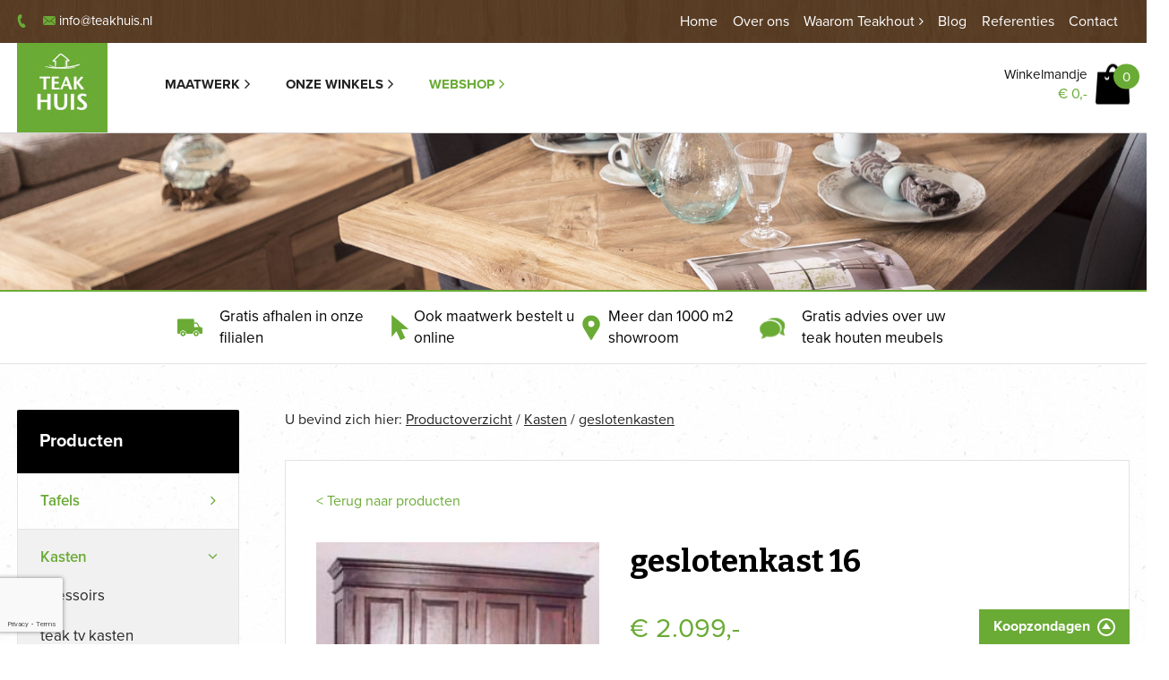

--- FILE ---
content_type: text/html; charset=UTF-8
request_url: https://teakhuis.nl/webshop/etxFAX7uScLCTSM6mcUYWX/189/1375/geslotenkasten/geslotenkast-16
body_size: 9592
content:
<!DOCTYPE html>
<html>
<head><script type="text/javascript">(function(w,d,s,l,i){w[l]=w[l]||[];w[l].push({'gtm.start':
new Date().getTime(),event:'gtm.js'});var f=d.getElementsByTagName(s)[0],
j=d.createElement(s),dl=l!='dataLayer'?'&l='+l:'';j.async=true;j.src=
'https://www.googletagmanager.com/gtm.js?id='+i+dl;f.parentNode.insertBefore(j,f);
})(window,document,'script','dataLayer','GTM-TQXJMP4');</script>
    <link rel="preload" href="/website/dist/main.css" as="style">
    <link rel="preload" href="/website/dist/script.js" as="script">

    <script type="text/json" id="_app_data_">{"locale":"nl","locales":["nl"],"page":{"title":"Webshop","id":"6976a7bf-1697-11e6-8ac1-005056994792","published_at":"2016-05-10T10:10:18+00:00","translations":{"nl":{"title":"Webshop"}},"fields":[],"path":"webshop","filters":null,"url":"\/webshop"}}</script><!--[if lte IE 9]><script src="//cdn.polyfill.io/v2/polyfill.min.js"></script><![endif]--><script type="text/javascript" src="/_system/assets/runtime.72a37b0d.js"></script><script async src="https://www.googletagmanager.com/gtag/js?id=UA-81400543-1"></script>
    <script>
        
            window.dataLayer = window.dataLayer || [];
            function gtag(){dataLayer.push(arguments);}
            gtag('js', new Date());

            gtag('config', 'UA-81400543-1');
        
    </script>

    <meta charset="utf-8" />
    <meta http-equiv="content-type" content="text/html; charset=utf-8" />
    <meta http-equiv="content-language" content="nl" />
    <meta name="viewport" content="width=device-width, initial-scale=1.0, maximum-scale=1.0, user-scalable=no" />

    <meta name="dc.creator" content="eResults">
    <meta name="dc.subject" content="Teak meubelen – teakhouten meubelen">
    <meta name="dc.publisher" content="eResults">
    <meta name="dc.contributors" content="Teak meubelen – teakhouten meubelen">
    <meta name="dc.identifier" content="Teak meubelen – teakhouten meubelen">
    <meta name="dc.source" content="Teak meubelen – teakhouten meubelen">
    <meta name="dc.language" content="nl">
    <meta name="dc.coverage" content="Teak meubelen – teakhouten meubelen">
    <meta name="dc.rights" content="Teak meubelen – teakhouten meubelen">

    <meta name="geo.region" content="NL-ZH" />
    <meta name="geo.placename" content="Leiderdorp" />
    <meta name="geo.position" content="52.150985;4.528173" />
    <meta name="ICBM" content="52.150985, 4.528173" />

    <meta name="geo.region" content="NL-ZH" />
    <meta name="geo.placename" content="Dordrecht" />
    <meta name="geo.position" content="51.792637;4.647686" />
    <meta name="ICBM" content="51.792637, 4.647686" />

    <meta name="geo.region" content="NL-NB" />
    <meta name="geo.placename" content="Roosendaal" />
    <meta name="geo.position" content="51.535849;4.465321" />
    <meta name="ICBM" content="51.535849, 4.465321" />
    <script async defer src="//assets.pinterest.com/js/pinit.js"></script>
    <script src="//use.typekit.net/hlt0tef.js"></script>
    <script src="//use.typekit.net/gwg3qee.js"></script>
	<script>
		
			try{Typekit.load({ async: true });}catch(e){}
		
	</script>
    <link href='//fonts.googleapis.com/css?family=Bitter:400,700,400italic' rel='stylesheet' type='text/css'>
    <link rel="stylesheet" href="//maxcdn.bootstrapcdn.com/font-awesome/4.6.1/css/font-awesome.min.css">
    <meta charset="utf-8" />
<meta name="description" content="Shop je teakhouten meubels nu ook online bij Teakhuis. Onze volledige collectie tafels, kasten,  badkamermeubels en stoelen vind je nu ook in onze webshop. Kijk op onze website en ontdek de mogelijkheden!" />
<meta name="generator" content="eResults FifthGear <eresults.nl>" />
<meta name="robots" content="index, follow" />

<script type="text/javascript" src="/_assets/a5cea576-1697-11e6-8ac1-005056994792/app.e54c8df5406da7437eaa.js" manifest="/home/fe0/deployhq/fifthgear-plugin-webshop/releases/20200729082930/src/Element/Products/../../../web/assets/build/manifest.json" namespace="a5cea576-1697-11e6-8ac1-005056994792"></script>
<script type="text/javascript" src="https://www.google.com/recaptcha/api.js?onload=__fg_form_renderCaptcha&render=explicit" async defer data-fg-captcha="{&quot;provider&quot;:&quot;recaptcha&quot;,&quot;badge&quot;:null,&quot;invisible&quot;:true,&quot;site_key&quot;:&quot;6Ld4m7AUAAAAANeJ8PoWmtbpssknCQw-9ksrXLAD&quot;,&quot;version&quot;:&quot;v2&quot;}"></script>
<script type="text/javascript" src="/_assets/dfd0443f-1c25-11e6-8ac1-005056994792/app.e54c8df5406da7437eaa.js" manifest="/home/fe0/deployhq/fifthgear-plugin-webshop/releases/20200729082930/src/Element/Cart/../../../web/assets/build/manifest.json" namespace="dfd0443f-1c25-11e6-8ac1-005056994792"></script>

    <title>geslotenkast 16 - Webshop - Teakhuis</title>

    <link type="text/css" rel="stylesheet" href="/website/dist/main.css" />
</head>

<body class="layout-webshop"><noscript><iframe src="https://www.googletagmanager.com/ns.html?id=GTM-TQXJMP4"
height="0" width="0" style="display:none;visibility:hidden"></iframe></noscript>
    <header class="header">
        <section id="topbar">
            <div class="content">
                <div class="topbar-left">
                    <div class="module fg-element mod-text element-6a9c0145-0d26-11e6-ad7b-005056994792 element-link-6a9c1a9f-0d26-11e6-ad7b-005056994792 element-template--default persistent" data-element-link="6a9c1a9f-0d26-11e6-ad7b-005056994792" id="element-6a9c0145-0d26-11e6-ad7b-005056994792"><p><img style="vertical-align: middle;" src="/-fg-file?id=2&amp;phone.png&amp;width=10&amp;height=17" alt="phone" width="10" height="17" /> <img style="margin-left: 15px;" src="/-fg-file?id=1&amp;mail.png&amp;width=14&amp;height=10" alt="mail" width="14" height="10" /> <a href="mailto:%69%6e%66%6f%40%74%65%61%6b%68%75%69%73%2e%6e%6c" rel="href">info@teakhuis.nl</a></p></div>
                </div>
                <div class="menu">
                    <div class="module fg-element mod-links element-5f7e0677-0d48-11e6-ad7b-005056994792 element-link-5f7e1f1f-0d48-11e6-ad7b-005056994792 element-template--submenu persistent" data-element-link="5f7e1f1f-0d48-11e6-ad7b-005056994792" id="element-5f7e0677-0d48-11e6-ad7b-005056994792"><nav class="sub-menu">
	<ul data-parent="root" data-depth="1" class="level-1">
	<li class="   page-993f025c-8a62-11e6-81fb-005056994792" data-id="993f025c-8a62-11e6-81fb-005056994792">
		<a href="/">Home</a>
	</li>
	<li class="   page-99383eb9-8a62-11e6-81fb-005056994792" data-id="99383eb9-8a62-11e6-81fb-005056994792">
		<a href="/over-ons">Over ons</a>
	</li>
	<li class="   page-9946dbf9-8a62-11e6-81fb-005056994792" data-id="9946dbf9-8a62-11e6-81fb-005056994792">
		<a href="/waarom-teakhout">Waarom Teakhout</a>
	</li>
	<li class="   page-9935cd38-8a62-11e6-81fb-005056994792" data-id="9935cd38-8a62-11e6-81fb-005056994792">
		<a href="/blog">Blog</a>
	</li>
	<li class="   page-99ca4823-8a62-11e6-81fb-005056994792" data-id="99ca4823-8a62-11e6-81fb-005056994792">
		<a href="/referenties">Referenties</a>
	</li>
	<li class="   page-9933aa8a-8a62-11e6-81fb-005056994792" data-id="9933aa8a-8a62-11e6-81fb-005056994792">
		<a href="/contact">Contact</a>
	</li>

</ul>
</nav></div>
                    <div class="submenu">
                        <div class="module fg-element mod-links element-7e3ecfba-103a-11e6-8ac1-005056994792 element-link-7e3f3e8a-103a-11e6-8ac1-005056994792 element-template--default persistent" data-element-link="7e3f3e8a-103a-11e6-8ac1-005056994792" id="element-7e3ecfba-103a-11e6-8ac1-005056994792"><ul>
			<li class=" type-text">
			<a href="/waarom-teakhout-4-voordelen-van-teakhout">
									4 voordelen van teakhout
							</a>
		</li>
			<li class=" type-text">
			<a href="/waarom-teakhout-veelzijdigheid-van-teakhout">
									Veelzijdigheid van teakhout
							</a>
		</li>
			<li class=" type-text">
			<a href="/waarom-teakhout/onderhoud-teakhout">
									Onderhoud
							</a>
		</li>
	</ul></div>
                    </div>
                </div>
            </div>
        </section>
        <section id="head">
            <div class="content">
                <div class="logo">
                    <a href="/" rel="logo">
                        <img src="/website/images/logo.jpg" />
                    </a>
                </div>
                <div class="secondary_menu">
                    <div class="module fg-element mod-menu element-1 element-link-p1 element-template--default persistent" data-element-link="p1" id="element-1"><nav class="site-menu">
	<ul data-parent="root" data-depth="1" class="level-1">
	<li class=" has-children page-1f06f80a-1047-11e6-8ac1-005056994792" data-id="1f06f80a-1047-11e6-8ac1-005056994792">
		<a href="/maatwerk/voorbeelden-maatwerk-teakhout">Maatwerk</a>

					<a href="javascript:;" class="expand"></a>
			<ul data-parent="1f06f80a-1047-11e6-8ac1-005056994792" data-depth="2" class="level-2">
	<li class="  page-51f4c091-16a3-11e6-8ac1-005056994792" data-id="51f4c091-16a3-11e6-8ac1-005056994792">
		<a href="/maatwerk/waarom-maatwerk">Waarom maatwerk</a>

			</li>
	<li class="  page-e5eab124-d8bb-11e6-b01c-005056994792" data-id="e5eab124-d8bb-11e6-b01c-005056994792">
		<a href="/maatwerk/voorbeelden-maatwerk-teakhout">Voorbeelden</a>

			</li>
	<li class="  page-43e76a2b-1047-11e6-8ac1-005056994792" data-id="43e76a2b-1047-11e6-8ac1-005056994792">
		<a href="/maatwerk/het-proces">Het proces</a>

			</li>
	<li class="  page-2ace485b-0a3e-11e7-9f8c-005056994792" data-id="2ace485b-0a3e-11e7-9f8c-005056994792">
		<a href="/maatwerk/kledingkast-op-maat">Maatwerk Kledingkast </a>

			</li>
	<li class="  page-5b62958e-0a2d-11e7-9f8c-005056994792" data-id="5b62958e-0a2d-11e7-9f8c-005056994792">
		<a href="/maatwerk/tv-meubel-maatwerk">Maatwerk TV-meubel</a>

			</li>
</ul>
			</li>
	<li class=" has-children page-2fc650b4-1047-11e6-8ac1-005056994792" data-id="2fc650b4-1047-11e6-8ac1-005056994792">
		<a href="/onze-winkels">Onze winkels</a>

					<a href="javascript:;" class="expand"></a>
			<ul data-parent="2fc650b4-1047-11e6-8ac1-005056994792" data-depth="2" class="level-2">
	<li class="  page-393600a1-d8b1-11e6-b01c-005056994792" data-id="393600a1-d8b1-11e6-b01c-005056994792">
		<a href="/onze-winkels/teakhuis-dordrecht">Teakhuis Dordrecht</a>

			</li>
</ul>
			</li>
	<li class="active open has-children page-6976a7bf-1697-11e6-8ac1-005056994792" data-id="6976a7bf-1697-11e6-8ac1-005056994792">
		<a href="/webshop">Webshop</a>

					<a href="javascript:;" class="expand"></a>
			<ul data-parent="6976a7bf-1697-11e6-8ac1-005056994792" data-depth="2" class="level-2">
	<li class="  page-90641d1f-e47b-11e6-a623-005056994792" data-id="90641d1f-e47b-11e6-a623-005056994792">
		<a href="/webshop/etxFAX7uScLCTSM6mcUYWX/228/tafels">Tafels</a>

			</li>
	<li class="  page-cf3c3bef-e482-11e6-a623-005056994792" data-id="cf3c3bef-e482-11e6-a623-005056994792">
		<a href="/webshop/etxFAX7uScLCTSM6mcUYWX/229/kasten">Kasten</a>

			</li>
	<li class="  page-077f75d0-e483-11e6-a623-005056994792" data-id="077f75d0-e483-11e6-a623-005056994792">
		<a href="/webshop/etxFAX7uScLCTSM6mcUYWX/230/teak-zitmeubelen">Teak zitmeubelen</a>

			</li>
	<li class="  page-39f7d126-e483-11e6-a623-005056994792" data-id="39f7d126-e483-11e6-a623-005056994792">
		<a href="/webshop/etxFAX7uScLCTSM6mcUYWX/231/gestoffeerde-meubels">Gestoffeerde meubels</a>

			</li>
	<li class="  page-6d01e7bc-e483-11e6-a623-005056994792" data-id="6d01e7bc-e483-11e6-a623-005056994792">
		<a href="/webshop/etxFAX7uScLCTSM6mcUYWX/235/badkamermeubelen">Badkamermeubelen</a>

			</li>
	<li class="  page-826e4192-e483-11e6-a623-005056994792" data-id="826e4192-e483-11e6-a623-005056994792">
		<a href="/webshop/etxFAX7uScLCTSM6mcUYWX/206/tuinmeubelen">Tuinmeubelen</a>

			</li>
	<li class="  page-9efd28fe-e483-11e6-a623-005056994792" data-id="9efd28fe-e483-11e6-a623-005056994792">
		<a href="/webshop/etxFAX7uScLCTSM6mcUYWX/212/lampen">Lampen</a>

			</li>
	<li class="  page-ce473fb0-e483-11e6-a623-005056994792" data-id="ce473fb0-e483-11e6-a623-005056994792">
		<a href="/webshop/etxFAX7uScLCTSM6mcUYWX/221/accessoires">Accessoires</a>

			</li>
	<li class="  page-f90e43cb-e483-11e6-a623-005056994792" data-id="f90e43cb-e483-11e6-a623-005056994792">
		<a href="/webshop/etxFAX7uScLCTSM6mcUYWX/187/kleinmeubelen">Kleinmeubelen</a>

			</li>
	<li class="  page-0dc999b2-e484-11e6-a623-005056994792" data-id="0dc999b2-e484-11e6-a623-005056994792">
		<a href="/webshop/etxFAX7uScLCTSM6mcUYWX/186/aanbiedingen">Koopjeshoek</a>

			</li>
</ul>
			</li>
</ul>
</nav>

<a href="#" class="euphoria-menu-button" data-name="main">
	<span class="burger-top"></span>
	<span class="burger-middle"></span>
	<span class="burger-bottom"></span>
</a>

<nav class="euphoria-menu" data-name="main">
	<ul data-parent="root" data-depth="1" class="level-1">
	<li class=" has-children page-1f06f80a-1047-11e6-8ac1-005056994792" data-id="1f06f80a-1047-11e6-8ac1-005056994792">
		<a href="/maatwerk/voorbeelden-maatwerk-teakhout">Maatwerk</a>

					<a href="javascript:;" class="expand"></a>
			<ul data-parent="1f06f80a-1047-11e6-8ac1-005056994792" data-depth="2" class="level-2">
	<li class="  page-51f4c091-16a3-11e6-8ac1-005056994792" data-id="51f4c091-16a3-11e6-8ac1-005056994792">
		<a href="/maatwerk/waarom-maatwerk">Waarom maatwerk</a>

			</li>
	<li class="  page-e5eab124-d8bb-11e6-b01c-005056994792" data-id="e5eab124-d8bb-11e6-b01c-005056994792">
		<a href="/maatwerk/voorbeelden-maatwerk-teakhout">Voorbeelden</a>

			</li>
	<li class="  page-43e76a2b-1047-11e6-8ac1-005056994792" data-id="43e76a2b-1047-11e6-8ac1-005056994792">
		<a href="/maatwerk/het-proces">Het proces</a>

			</li>
	<li class="  page-2ace485b-0a3e-11e7-9f8c-005056994792" data-id="2ace485b-0a3e-11e7-9f8c-005056994792">
		<a href="/maatwerk/kledingkast-op-maat">Maatwerk Kledingkast </a>

			</li>
	<li class="  page-5b62958e-0a2d-11e7-9f8c-005056994792" data-id="5b62958e-0a2d-11e7-9f8c-005056994792">
		<a href="/maatwerk/tv-meubel-maatwerk">Maatwerk TV-meubel</a>

			</li>
</ul>
			</li>
	<li class=" has-children page-2fc650b4-1047-11e6-8ac1-005056994792" data-id="2fc650b4-1047-11e6-8ac1-005056994792">
		<a href="/onze-winkels">Onze winkels</a>

					<a href="javascript:;" class="expand"></a>
			<ul data-parent="2fc650b4-1047-11e6-8ac1-005056994792" data-depth="2" class="level-2">
	<li class="  page-393600a1-d8b1-11e6-b01c-005056994792" data-id="393600a1-d8b1-11e6-b01c-005056994792">
		<a href="/onze-winkels/teakhuis-dordrecht">Teakhuis Dordrecht</a>

			</li>
</ul>
			</li>
	<li class="active open has-children page-6976a7bf-1697-11e6-8ac1-005056994792" data-id="6976a7bf-1697-11e6-8ac1-005056994792">
		<a href="/webshop">Webshop</a>

					<a href="javascript:;" class="expand"></a>
			<ul data-parent="6976a7bf-1697-11e6-8ac1-005056994792" data-depth="2" class="level-2">
	<li class="  page-90641d1f-e47b-11e6-a623-005056994792" data-id="90641d1f-e47b-11e6-a623-005056994792">
		<a href="/webshop/etxFAX7uScLCTSM6mcUYWX/228/tafels">Tafels</a>

			</li>
	<li class="  page-cf3c3bef-e482-11e6-a623-005056994792" data-id="cf3c3bef-e482-11e6-a623-005056994792">
		<a href="/webshop/etxFAX7uScLCTSM6mcUYWX/229/kasten">Kasten</a>

			</li>
	<li class="  page-077f75d0-e483-11e6-a623-005056994792" data-id="077f75d0-e483-11e6-a623-005056994792">
		<a href="/webshop/etxFAX7uScLCTSM6mcUYWX/230/teak-zitmeubelen">Teak zitmeubelen</a>

			</li>
	<li class="  page-39f7d126-e483-11e6-a623-005056994792" data-id="39f7d126-e483-11e6-a623-005056994792">
		<a href="/webshop/etxFAX7uScLCTSM6mcUYWX/231/gestoffeerde-meubels">Gestoffeerde meubels</a>

			</li>
	<li class="  page-6d01e7bc-e483-11e6-a623-005056994792" data-id="6d01e7bc-e483-11e6-a623-005056994792">
		<a href="/webshop/etxFAX7uScLCTSM6mcUYWX/235/badkamermeubelen">Badkamermeubelen</a>

			</li>
	<li class="  page-826e4192-e483-11e6-a623-005056994792" data-id="826e4192-e483-11e6-a623-005056994792">
		<a href="/webshop/etxFAX7uScLCTSM6mcUYWX/206/tuinmeubelen">Tuinmeubelen</a>

			</li>
	<li class="  page-9efd28fe-e483-11e6-a623-005056994792" data-id="9efd28fe-e483-11e6-a623-005056994792">
		<a href="/webshop/etxFAX7uScLCTSM6mcUYWX/212/lampen">Lampen</a>

			</li>
	<li class="  page-ce473fb0-e483-11e6-a623-005056994792" data-id="ce473fb0-e483-11e6-a623-005056994792">
		<a href="/webshop/etxFAX7uScLCTSM6mcUYWX/221/accessoires">Accessoires</a>

			</li>
	<li class="  page-f90e43cb-e483-11e6-a623-005056994792" data-id="f90e43cb-e483-11e6-a623-005056994792">
		<a href="/webshop/etxFAX7uScLCTSM6mcUYWX/187/kleinmeubelen">Kleinmeubelen</a>

			</li>
	<li class="  page-0dc999b2-e484-11e6-a623-005056994792" data-id="0dc999b2-e484-11e6-a623-005056994792">
		<a href="/webshop/etxFAX7uScLCTSM6mcUYWX/186/aanbiedingen">Koopjeshoek</a>

			</li>
</ul>
			</li>
</ul>
</nav>

<div class="euphoria-menu-overlay"></div></div>
                </div>
                <div class="cart">
                    <div class="module fg-element mod-webshop-cart-v2 element-eabc9336-1842-11e6-8ac1-005056994792 element-link-dfd0443f-1c25-11e6-8ac1-005056994792 element-template--default persistent" data-element-link="dfd0443f-1c25-11e6-8ac1-005056994792" id="element-eabc9336-1842-11e6-8ac1-005056994792"><div id="WebShopCartTop" class="WebShopCartTop">
    <a href="/winkelmand/WyXnJbLSwNbPcKnpBGMbmj/0/order" title="Winkelmand bekijken" class="view">
        <span class="cartimage"><img src="/website/live/images/cart.png" /> <span class="amount">0</span></span>
        <span class="cartname">Winkelmandje</span>
        <span class="total_price">&euro;&nbsp;<span id="total_price">0,-</span></span>
    </a>
</div></div>
                </div>
            </div>
        </section>
    </header>
    <div class="scrollable-content">
        <section id="header" class="large">
    <div class="headerBackground"><div class="module fg-element mod-images element-545d16fa-176f-11e6-8ac1-005056994792 element-link-545d2819-176f-11e6-8ac1-005056994792 element-template--headerimage-small main-link" data-element-link="545d2819-176f-11e6-8ac1-005056994792" id="element-545d16fa-176f-11e6-8ac1-005056994792"><div class="image" style="background-image: url('/files/_thumbnail/32/5aa26650bd4f_header4.jpg');"></div></div></div>
    </section>
<section id="fourQuotes">
    <div class="content smaller">
        <div class="module fg-element mod-text element-13eea09b-1784-11e6-8ac1-005056994792 element-link-13eeb545-1784-11e6-8ac1-005056994792 element-template--default main-link" data-element-link="13eeb545-1784-11e6-8ac1-005056994792" id="element-13eea09b-1784-11e6-8ac1-005056994792"><ul class="webshop">
<li>
<p>Gratis afhalen in onze filialen</p>
</li>
<li>
<p>Ook maatwerk bestelt u online</p>
</li>
<li>
<p>Meer dan 1000 m2 showroom</p>
</li>
<li>
<p>Gratis advies over uw teak houten meubels</p>
</li>
</ul></div>
    </div>
</section>
<section id="frame">
    <div class="content">
                            <div class="module fg-element mod-webshop-overview-v2 element-a5ce9a85-1697-11e6-8ac1-005056994792 element-link-a5cea576-1697-11e6-8ac1-005056994792 element-template--default main-link" data-element-link="a5cea576-1697-11e6-8ac1-005056994792" id="element-a5ce9a85-1697-11e6-8ac1-005056994792"><input type="hidden" name="product_element_placement_id" value="a5cea576-1697-11e6-8ac1-005056994792"/>

<div class="mod_webshopcartv2_default">

	<div class="cart-modal">
		<div class="overlay"></div>
		<div class="modal"></div>
	</div>
    <div class="product-sidebar">
                                <div class="menu-item has-children ">
                <h6><a  href="/webshop/etxFAX7uScLCTSM6mcUYWX/228/tafels" id="folder-228"><span  href="/webshop/etxFAX7uScLCTSM6mcUYWX/228/tafels" id="folder-228">Tafels</a><i class="fa fa-angle-right" aria-hidden="true"></i></span></h6>
                <ul >
			<li class="">
			<a href="/webshop/etxFAX7uScLCTSM6mcUYWX/251/mangohout-salon-tafels">Mangohout (salon)tafels</a>
					</li>
			<li class="">
			<a href="/webshop/etxFAX7uScLCTSM6mcUYWX/165/teak-salontafels">Teak salontafels</a>
					</li>
			<li class="">
			<a href="/webshop/etxFAX7uScLCTSM6mcUYWX/164/teak-eettafels">teak eettafels</a>
					</li>
			<li class="">
			<a href="/webshop/etxFAX7uScLCTSM6mcUYWX/168/sidetables">sidetables</a>
					</li>
			<li class="">
			<a href="/webshop/etxFAX7uScLCTSM6mcUYWX/167/salonkisten">salonkisten</a>
					</li>
			<li class="">
			<a href="/webshop/etxFAX7uScLCTSM6mcUYWX/176/bartafels">bartafels</a>
					</li>
			<li class="">
			<a href="/webshop/etxFAX7uScLCTSM6mcUYWX/181/bureaus">bureau's</a>
					</li>
	</ul>
            </div>
                                            <div class="menu-item has-children active">
                <h6><a class="active" href="/webshop/etxFAX7uScLCTSM6mcUYWX/229/kasten" id="folder-229"><span class="active" href="/webshop/etxFAX7uScLCTSM6mcUYWX/229/kasten" id="folder-229">Kasten</a><i class="fa fa-angle-right" aria-hidden="true"></i></span></h6>
                <ul style="display:block;">
			<li class="">
			<a href="/webshop/etxFAX7uScLCTSM6mcUYWX/246/dressoirs">Dressoirs</a>
					</li>
			<li class="">
			<a href="/webshop/etxFAX7uScLCTSM6mcUYWX/174/teak-tv-kasten">teak tv kasten</a>
					</li>
			<li class="">
			<a href="/webshop/etxFAX7uScLCTSM6mcUYWX/172/teak-buffetkasten">teak buffetkasten</a>
					</li>
			<li class="">
			<a href="/webshop/etxFAX7uScLCTSM6mcUYWX/180/teak-boekenkasten">teak boekenkasten</a>
					</li>
			<li class="active">
			<a href="/webshop/etxFAX7uScLCTSM6mcUYWX/189/geslotenkasten">geslotenkasten</a>
					</li>
			<li class="">
			<a href="/webshop/etxFAX7uScLCTSM6mcUYWX/173/vitrinekasten">vitrinekasten</a>
					</li>
			<li class="">
			<a href="/webshop/etxFAX7uScLCTSM6mcUYWX/170/hoekkasten">hoekkasten</a>
					</li>
			<li class="">
			<a href="/webshop/etxFAX7uScLCTSM6mcUYWX/179/roomdividers">roomdividers</a>
					</li>
			<li class="">
			<a href="/webshop/etxFAX7uScLCTSM6mcUYWX/184/cd-kasten">CD kasten</a>
					</li>
			<li class="">
			<a href="/webshop/etxFAX7uScLCTSM6mcUYWX/175/ladenkasten">ladenkasten</a>
					</li>
			<li class="">
			<a href="/webshop/etxFAX7uScLCTSM6mcUYWX/171/teak-computerkasten">teak computerkasten</a>
					</li>
	</ul>
            </div>
                                            <div class="menu-item has-children ">
                <h6><a  href="/webshop/etxFAX7uScLCTSM6mcUYWX/230/teak-zitmeubelen" id="folder-230"><span  href="/webshop/etxFAX7uScLCTSM6mcUYWX/230/teak-zitmeubelen" id="folder-230">Teak zitmeubelen</a><i class="fa fa-angle-right" aria-hidden="true"></i></span></h6>
                <ul >
			<li class="">
			<a href="/webshop/etxFAX7uScLCTSM6mcUYWX/178/barkrukken">barkrukken</a>
					</li>
			<li class="">
			<a href="/webshop/etxFAX7uScLCTSM6mcUYWX/183/houten-stoelen">houten stoelen</a>
					</li>
			<li class="">
			<a href="/webshop/etxFAX7uScLCTSM6mcUYWX/177/banken-teak">banken teak</a>
					</li>
	</ul>
            </div>
                                            <div class="menu-item has-children ">
                <h6><a  href="/webshop/etxFAX7uScLCTSM6mcUYWX/232/slaapkamermeubels" id="folder-232"><span  href="/webshop/etxFAX7uScLCTSM6mcUYWX/232/slaapkamermeubels" id="folder-232">Slaapkamermeubels</a><i class="fa fa-angle-right" aria-hidden="true"></i></span></h6>
                <ul >
			<li class="">
			<a href="/webshop/etxFAX7uScLCTSM6mcUYWX/248/nachtkastjes">Nachtkastjes</a>
					</li>
			<li class="">
			<a href="/webshop/etxFAX7uScLCTSM6mcUYWX/182/teak-bedden">Teak bedden</a>
					</li>
	</ul>
            </div>
                                            <div class="menu-item has-children ">
                <h6><a  href="/webshop/etxFAX7uScLCTSM6mcUYWX/235/badkamermeubelen" id="folder-235"><span  href="/webshop/etxFAX7uScLCTSM6mcUYWX/235/badkamermeubelen" id="folder-235">Badkamermeubelen</a><i class="fa fa-angle-right" aria-hidden="true"></i></span></h6>
                <ul >
			<li class="">
			<a href="/webshop/etxFAX7uScLCTSM6mcUYWX/188/wastafelmeubels">wastafelmeubels </a>
					</li>
			<li class="">
			<a href="/webshop/etxFAX7uScLCTSM6mcUYWX/213/badkamer-hangende-modellen">Badkamer hangende modellen</a>
					</li>
			<li class="">
			<a href="/webshop/etxFAX7uScLCTSM6mcUYWX/211/natuurstenen-waskommen">Natuurstenen waskommen</a>
					</li>
			<li class="">
			<a href="/webshop/etxFAX7uScLCTSM6mcUYWX/205/badkamer-spiegels">badkamer spiegels</a>
					</li>
	</ul>
            </div>
                                            <div class="menu-item">
                <h6><a  href="/webshop/etxFAX7uScLCTSM6mcUYWX/206/tuinmeubelen" id="folder-206">Tuinmeubelen</a></h6>
            </div>
                                            <div class="menu-item">
                <h6><a  href="/webshop/etxFAX7uScLCTSM6mcUYWX/212/lampen" id="folder-212">Lampen</a></h6>
            </div>
                                            <div class="menu-item">
                <h6><a  href="/webshop/etxFAX7uScLCTSM6mcUYWX/221/accessoires" id="folder-221">Accessoires</a></h6>
            </div>
                                            <div class="menu-item">
                <h6><a  href="/webshop/etxFAX7uScLCTSM6mcUYWX/187/kleinmeubelen" id="folder-187">Kleinmeubelen</a></h6>
            </div>
                                            <div class="menu-item">
                <h6><a  href="/webshop/etxFAX7uScLCTSM6mcUYWX/190/onderhoudsmiddelen" id="folder-190">Onderhoudsmiddelen</a></h6>
            </div>
                        </div>
	<div class="mod_webshopoverview_product">
        <div class="breadcrumb">

            <span>U bevind zich hier: <a href="/webshop">Productoverzicht</a> / <a href="/webshop/etxFAX7uScLCTSM6mcUYWX/229/kasten">Kasten</a> / <a href="/webshop/etxFAX7uScLCTSM6mcUYWX/189/geslotenkasten">geslotenkasten</a></span>
        </div>
        <div class="mod_webshopoverview_detail">
    		            <a href="/webshop/etxFAX7uScLCTSM6mcUYWX/189/geslotenkasten" class="backlink">&lt; Terug naar producten</a>
            <div class="detail_box">
        		        			<div class="productImage ">
                        <div class="primary-image">
                            <div class="pinterest">
                                <a data-pin-do="buttonBookmark" data-pin-tall="true" data-pin-round="true" data-pin-save="false" href="https://www.pinterest.com/pin/create/button/"><img src="//assets.pinterest.com/images/pidgets/pinit_fg_en_round_red_32.png" /></a>
                            </div>
            				<a href="/plugins/webshop/images/700_450_151_gk14.jpg" rel="lightbox">
            					<img src="/plugins/webshop/images/500_341_151_gk14.jpg" alt="geslotenkast 16" />
            				</a>
                        </div>
        				        					<div class="thumbs">

        							        								        							
        					</div>
        				        			</div>
        		
        		<div class="product_overview">
        			<h2 id="form-subject">
        				geslotenkast 16
        			</h2>

                    <div class="selectboxes-wrapper">

            			<div class="price">
                            <div>&euro;&nbsp;<span class="pricing">2.099,-</span></div>
                        </div>

                        
<div class="selectboxes">
            <div class="select">
        <select name="variant">
                            <option value="90" "selected">Blank teak</option>
                            <option value="1537" > theekleur</option>
                            <option value="1538" > koloniale kleur</option>
                            <option value="1539" > wit</option>
                    </select>
    </div>
    
    <script type="text/javascript">
        var data = {
                    "h=220x br=210x d=60cm90": {
                id: 9695,
                price: 2099.00
            },
                    "h=220x br=210x d=60cm1537": {
                id: 18653,
                price: 2256.43
            },
                    "h=220x br=210x d=60cm1538": {
                id: 18655,
                price: 2256.43
            },
                    "h=220x br=210x d=60cm1539": {
                id: 18657,
                price: 2256.43
            },
                };
    </script>
    <div class="colors"><b>Bekijk alle <a  href="https://www.teakhuis.nl/website/live/images/kleur.jpg" rel="lightbox">mogelijke kleuren</a>.</b></div>
                                                                        Afmeting: <strong>h=220x br=210x d=60cm</strong><br />
        <input type="hidden" name="subproduct" value="h=220x br=210x d=60cm" />
        <div class="colors alt"><b>Bekijk alle <a  href="https://www.teakhuis.nl/website/live/images/kleur.jpg" rel="lightbox">mogelijke kleuren</a>.</b></div>
</div>


                        <div class="columns two">
                            <div class="column">
        				        				    <a href="#" class="button order add-to-cart">
        				        <span>Bestel nu</span>
        				    </a>
        				                        </div>
                        <div class="column">
                                                        <span><img src="/website/images/ideallogo.png" /> Veilig betalen met iDeal</span>
                        </div>
                    </div>
                    </div>
        		</div>
            </div>
            <div class="detail_description">
                                <div class="description">
                    <h3>Productomschrijving</h3>
                    <p>schitterende linnenkast, indeling nog te bepalen, te leveren in de kleuren: koloniaal, thee en blank teakhout. Is demontabel. Maatwerk zonder meerprijs!</p>
                </div>
                            </div>
                	</div>
        <div class="detail_howto">
        	                <div class="middle">
                    <img class="normal" src="/website/images/1.jpg" width="" height="" />
                    <img class="responsive" src="/website/images/5.jpg" width="" height="" />
                </div>
                <div class="table-middle">
                    <a href="#inline" class="cell various" data-link="geslotenkast 16">
                        <img src="/website/images/2.jpg" width="" height="" />
                    </a>
                    <a href="/onze-winkels" class="cell">
                        <img src="/website/images/3.jpg" width="" height="" />
                    </a>
                    <a href="#anker" class="cell">
                        <img src="/website/images/4.jpg" width="" height="" />
                    </a>
                </div>
            <div class="middle">
                <div class="wrapper">
                    <h3 id="form-subject">
                        Direct bestellen: geslotenkast 16
                    </h3>
                    <div class="selectboxes-wrapper">
                        
<div class="selectboxes">
            <div class="select">
        <select name="variant">
                            <option value="90" "selected">Blank teak</option>
                            <option value="1537" > theekleur</option>
                            <option value="1538" > koloniale kleur</option>
                            <option value="1539" > wit</option>
                    </select>
    </div>
    
    <script type="text/javascript">
        var data = {
                    "h=220x br=210x d=60cm90": {
                id: 9695,
                price: 2099.00
            },
                    "h=220x br=210x d=60cm1537": {
                id: 18653,
                price: 2256.43
            },
                    "h=220x br=210x d=60cm1538": {
                id: 18655,
                price: 2256.43
            },
                    "h=220x br=210x d=60cm1539": {
                id: 18657,
                price: 2256.43
            },
                };
    </script>
    <div class="colors"><b>Bekijk alle <a  href="https://www.teakhuis.nl/website/live/images/kleur.jpg" rel="lightbox">mogelijke kleuren</a>.</b></div>
                                                                        Afmeting: <strong>h=220x br=210x d=60cm</strong><br />
        <input type="hidden" name="subproduct" value="h=220x br=210x d=60cm" />
        <div class="colors alt"><b>Bekijk alle <a  href="https://www.teakhuis.nl/website/live/images/kleur.jpg" rel="lightbox">mogelijke kleuren</a>.</b></div>
</div>


                        <div class="columns two">
                            <div class="column">
                                                                <span><img src="/website/images/ideallogo.png" /> Veilig betalen met iDeal</span>
                            </div>
                            <div class="column" id="anker">
                                <div class="price">
                                    <div><h2>&euro;&nbsp;<span class="pricing">2.099,-</span></h2></div>
                                </div>
                                                    <a href="#" class="button order add-to-cart">
                                <span>Bestel nu</span>
                            </a>
                                                </div>
                    </div>
                </div>
            </div>
            </div>
        </div>
    </div>
</div></div>
                
                <div class="bar">
            <div class="left">
                <div class="module fg-element mod-text element-300ba328-c404-11e9-a452-5254005e9e8c element-link-300be4c5-c404-11e9-a452-5254005e9e8c element-template--default main-link" data-element-link="300be4c5-c404-11e9-a452-5254005e9e8c" id="element-300ba328-c404-11e9-a452-5254005e9e8c"><p><img src="/-fg-file?id=22&amp;locatie1.jpg&amp;width=122&amp;height=104" alt="locatie1" width="122" height="104" /></p>
<h6>Teakhuis Dordrecht</h6>
<p>Mijlweg 53E<br />3316 BE Dordrecht</p>
<p><strong>E-mail</strong>: <a href="mailto:dordrecht@teakhuis.nl" rel="href">dordrecht@teakhuis.nl</a><br /><strong>Telefoon</strong>: 078-614 48 74</p></div>
            </div>
            <div class="right">
                <div class="module fg-element mod-contact-form element-b57c1028-6063-11e6-9859-005056994792 element-link-b57c201e-6063-11e6-9859-005056994792 element-template--default main-link" data-element-link="b57c201e-6063-11e6-9859-005056994792" id="element-b57c1028-6063-11e6-9859-005056994792"><form  name="" method="post" action="" enctype="multipart/form-data" id="form-00004de8-025a-9170-0007-000000000003"><input  name="__form__" value="00004de8-025a-9170-0007-000000000003_b57c1028-6063-11e6-9859-005056994792" type="hidden" id="__form__" /><div class="form-field field-cf6fd2f7-e952-11e6-a623-005056994792 is-valid form-field--is-valid form-field-plain-text form plaintext"  name="" value="" id="field-cf6fd2f7-e952-11e6-a623-005056994792"><h3 id="contact" class="alt">Vragen over dit product?</h3>
<h3>Laat het ons weten, wij helpen graag!</h3></div><div class="form-field formElement18 is-valid form-field--is-valid formElement18 form-field-required form-field--is-required form-field-text form inputtext"><label for="formElement18">Naam<span class="required-marker">*</span></label><input  name="formElement18" type="text" id="formElement18" /></div><div class="form-field formElement19 is-valid form-field--is-valid formElement19 form-field-required form-field--is-required form inputtext form-field form-field-text"><label for="formElement19">E-mailadres<span class="required-marker">*</span></label><input  name="formElement19" type="email" id="formElement19" /></div><div class="form-field formElement20 is-valid form-field--is-valid formElement20 form-field-text form inputtext"><label for="formElement20">Telefoonnummer</label><input  name="formElement20" type="text" id="formElement20" /></div><div class="form-field formElement24 is-valid form-field--is-valid formElement24 form-field-required form-field--is-required form-field-text form inputtext"><label for="formElement24">Onderwerp<span class="required-marker">*</span></label><input  name="formElement24" type="text" id="formElement24" /></div><div class="form-field field-f26f302c-dcc3-11e6-a623-005056994792 is-valid form-field--is-valid form-field-choice form form-group-select selectgroup"><label for="field-f26f302c-dcc3-11e6-a623-005056994792"></label><select name="field-f26f302c-dcc3-11e6-a623-005056994792" id="field-f26f302c-dcc3-11e6-a623-005056994792"><option value="field-f27c4c9d-dcc3-11e6-a623-005056994792">Soort vraag</option><option value="field-f27c6ea3-dcc3-11e6-a623-005056994792">Levertijd</option><option value="field-f27c8273-dcc3-11e6-a623-005056994792">Voorraadstatus</option><option value="field-f27c95a7-dcc3-11e6-a623-005056994792">Maatwerk</option><option value="field-f27ca892-dcc3-11e6-a623-005056994792">Overige vragen</option></select></div><div class="form-field field-5868f338-dcc4-11e6-a623-005056994792 is-valid form-field--is-valid form-field-text form inputtext"><label for="field-5868f338-dcc4-11e6-a623-005056994792">(Gewenste) afmeting</label><input  name="field-5868f338-dcc4-11e6-a623-005056994792" type="text" id="field-5868f338-dcc4-11e6-a623-005056994792" /></div><div class="form-field formElement21 is-valid form-field--is-valid formElement21 form-field-required form-field--is-required form-field-textarea form textarea"><label for="formElement21">Waar kunnen we mee helpen?<span class="required-marker">*</span></label><textarea  name="formElement21" id="formElement21"></textarea></div>    <div class="form-field formElement22 is-valid form-field--is-valid formElement22 form-field-recaptcha-submit">
        <button class="g-recaptcha">Verstuur formulier</button>
        
    </div><div class="form-field _additional_info is-valid form-field--is-valid -fg-goldylocks form-field-text form inputtext"><label for="_additional_info">Schermlezers moeten dit veld leeg laten</label><input  name="_additional_info" type="text" id="_additional_info" /></div><input  name="fg-recaptcha-token" type="hidden" id="fg-recaptcha-token" /><style type="text/css">.\-fg-goldylocks { position: absolute; left: -99999px; top: -99999px; opacity: 0.00000001; }</style></form></div>
                <div class="module fg-element mod-text element-a1116d99-de2d-11e6-a623-005056994792 element-link-a119d670-de2d-11e6-a623-005056994792 element-template--default main-link" data-element-link="a119d670-de2d-11e6-a623-005056994792" id="element-a1116d99-de2d-11e6-a623-005056994792"><p id="">Lees ook onze <a href="/juridisch-menu/leveringsvoorwaarden">leveringsvoorwaarden</a>.</p></div>
            </div>
        </div>
        
                    <div class="module fg-element mod-text element-aa7bc02e-650e-11e6-b371-005056994792 element-link-aa7c40dc-650e-11e6-b371-005056994792 element-template--default main-link" data-element-link="aa7c40dc-650e-11e6-b371-005056994792" id="element-aa7bc02e-650e-11e6-b371-005056994792"></div>
            </div>
</section>

<section id="frame" class="greenCTA">
    <div class="ctabg"><div class="module fg-element mod-images element-7b40669f-179b-11e6-8ac1-005056994792 element-link-7b407d16-179b-11e6-8ac1-005056994792 element-template--default main-link" data-element-link="7b407d16-179b-11e6-8ac1-005056994792" id="element-7b40669f-179b-11e6-8ac1-005056994792"><ul><li><img src="/files/_thumbnail/40/69503eee66db_greenbg.jpg"srcset="/files/_thumbnail/40/e0633f0fdb8b_greenbg.jpg 400w, /files/_thumbnail/40/42e27d2d5789_greenbg.jpg 600w, /files/_thumbnail/40/69503eee66db_greenbg.jpg 1000w" /></li></ul></div></div>
    <div class="content">
        <div class="image">
            <div class="module fg-element mod-text element-aa043c29-181c-11e6-8ac1-005056994792 element-link-aa044eda-181c-11e6-8ac1-005056994792 element-template--default main-link" data-element-link="aa044eda-181c-11e6-8ac1-005056994792" id="element-aa043c29-181c-11e6-8ac1-005056994792"><p><img alt="fotos" src="/-fg-file?id=41&amp;fotos.png&amp;width=204&amp;height=155" height="155" width="204" /></p></div>
        </div>
        <div class="text">
            <div class="module fg-element mod-text element-b5bb4055-181c-11e6-8ac1-005056994792 element-link-b5bb5de0-181c-11e6-8ac1-005056994792 element-template--default main-link" data-element-link="b5bb5de0-181c-11e6-8ac1-005056994792" id="element-b5bb4055-181c-11e6-8ac1-005056994792"><h2>Shop je liever offline?</h2>
<h4><span style="text-decoration: underline;"><span style="color: #ffffff; text-decoration: underline;"><a rel="page" href="/onze-winkels"><span style="color: #ffffff; text-decoration: underline;">Kom dan naar een van onze winkels</span></a>.</span></span></h4></div>
        </div>
    </div>
</section>

        <section id="footer">
            <div class="footer_top">
                <div class="content">
                    <div class="column">
                        <div class="module fg-element mod-text element-ee4dfe1d-104c-11e6-8ac1-005056994792 element-link-ee4ee27c-104c-11e6-8ac1-005056994792 element-template--default persistent" data-element-link="ee4ee27c-104c-11e6-8ac1-005056994792" id="element-ee4dfe1d-104c-11e6-8ac1-005056994792"><h5>Actiemailing</h5>
<p>Mis geen Teakhuis <span style="text-decoration: underline;"><strong>actie</strong></span> meer en ontvang prachtige <span style="text-decoration: underline;"><strong>nieuwe meubels</strong></span> als eerste! Schrijf je in voor de <span style="text-decoration: underline;"><strong>Teakhuis actiemailing</strong></span>. </p>
<div id="mc_embed_signup"><form id="mc-embedded-subscribe-form" class="validate" action="//teakhuis.us6.list-manage.com/subscribe/post?u=c0b0197fd0dbc63cb78855159&amp;id=063c4b5ca6" method="post" name="mc-embedded-subscribe-form" novalidate="" target="_blank">
<div id="mc_embed_signup_scroll">
<div class="mc-field-group"><label for="mce-EMAIL"></label><input id="mce-EMAIL" class="required email" type="email" placeholder="Email" value="" name="EMAIL" /></div>
<div id="mce-responses" class="clear">
<div id="mce-error-response" class="response" style="display: none;"></div>
<div id="mce-success-response" class="response" style="display: none;"></div>
</div>
<!-- real people should not fill this in and expect good things - do not remove this or risk form bot signups-->
<div style="position: absolute; left: -5000px;"><input type="text" value="" name="b_c0b0197fd0dbc63cb78855159_063c4b5ca6" /></div>
<div class="clear" style="text-align: left;"><input id="mc-embedded-subscribe" class="button" style="margin-top: .5em;" type="submit" value="Inschrijven" name="subscribe" /></div>
</div>
</form></div>
<!--End mc_embed_signup--></div>
                    </div>
                    <div class="column">
                        <div class="module fg-element mod-text element-07f2ba6a-104d-11e6-8ac1-005056994792 element-link-07f39145-104d-11e6-8ac1-005056994792 element-template--default persistent" data-element-link="07f39145-104d-11e6-8ac1-005056994792" id="element-07f2ba6a-104d-11e6-8ac1-005056994792"><h5>Onze locatie:</h5>
<div class="columns two">
<div class="column"><img src="/-fg-file?id=3&amp;kaart.png&amp;width=100%25&amp;height=" alt="kaart" width="100%" /></div>
<div class="column"><a class="button" href="/contact" rel="page">Contactgegevens</a></div>
</div></div>
                    </div>
                    <div class="column">
                        <div class="module fg-element mod-text element-0f58bdc5-104d-11e6-8ac1-005056994792 element-link-0f59a105-104d-11e6-8ac1-005056994792 element-template--default persistent" data-element-link="0f59a105-104d-11e6-8ac1-005056994792" id="element-0f58bdc5-104d-11e6-8ac1-005056994792"><h5>Volg Teakhuis<br /><br /></h5>
<table border="0">
<tbody>
<tr>
<td><a rel="href" href="https://www.facebook.com/teakhuis/" target="_blank"><img alt="facebook" src="/-fg-file?id=4&amp;facebook.png&amp;width=40&amp;height=40" height="40" width="40" /></a></td>
<td><a rel="href" href="https://www.facebook.com/teakhuis/" target="_blank">Facebook</a></td>
</tr>
<tr>
<td><a rel="href" href="https://twitter.com/teakhuis_dordt" target="_blank"><img alt="Twitter" src="/-fg-file?id=7&amp;twitter.png&amp;width=40&amp;height=40" height="40" width="40" /></a></td>
<td><a rel="href" href="https://twitter.com/Teakhuis_bv" target="_blank">Twitter</a></td>
</tr>
<tr>
<td><img alt="Instagram" src="/-fg-file?id=5&amp;instagram.png&amp;width=40&amp;height=40" height="40" width="40" /></td>
<td><a rel="href" href="https://www.instagram.com/teakhuis/" target="_blank">Instagram</a></td>
</tr>
<tr>
<td><a rel="href" href="https://www.pinterest.com/teakhuisnl/" target="_blank"><img alt="Pinterest" src="/-fg-file?id=6&amp;pinterest.png&amp;width=40&amp;height=40" height="40" width="40" /></a></td>
<td><a rel="href" href="https://www.pinterest.com/teakhuisnl/" target="_blank">Pinterest</a></td>
</tr>
</tbody>
</table></div>
                    </div>
                </div>
            </div>
            <div class="footer_bottom">
                <div class="content">
                    <div class="left">
                        <div class="copyright">
                            <div class="module fg-element mod-text element-ba98551e-1103-11e6-8ac1-005056994792 element-link-ba9e25f0-1103-11e6-8ac1-005056994792 element-template--default persistent" data-element-link="ba9e25f0-1103-11e6-8ac1-005056994792" id="element-ba98551e-1103-11e6-8ac1-005056994792"><p>© Teakhuis</p></div>
                        </div>
                        <div class="footer-menu">
                            <div class="module fg-element mod-links element-6da6454c-1104-11e6-8ac1-005056994792 element-link-6da6b533-1104-11e6-8ac1-005056994792 element-template--default persistent" data-element-link="6da6b533-1104-11e6-8ac1-005056994792" id="element-6da6454c-1104-11e6-8ac1-005056994792"><ul>
			<li class=" type-text">
			<a href="/juridisch-menu/disclaimer">
									Disclaimer
							</a>
		</li>
			<li class=" type-text">
			<a href="/juridisch-menu/cookie-statement">
									Cookie statement
							</a>
		</li>
			<li class=" type-text">
			<a href="/juridisch-menu/sitemap">
									Sitemap
							</a>
		</li>
			<li class=" type-text">
			<a href="/juridisch-menu/leveringsvoorwaarden">
									Leveringsvoorwaarden
							</a>
		</li>
	</ul></div>
                        </div>
                    </div>
                </div>
            </div>
        </section>
        <div class="koopzondagen">
            <div class="knopblok">
                <div class="module fg-element mod-text element-adfc7952-dd6d-11e6-a623-005056994792 element-link-ae0216d9-dd6d-11e6-a623-005056994792 element-template--default persistent" data-element-link="ae0216d9-dd6d-11e6-a623-005056994792" id="element-adfc7952-dd6d-11e6-a623-005056994792"><div class="knop">Koopzondagen</div></div>
            </div>
            <div class="text">
                <div class="module fg-element mod-text element-6a8b2bcb-dbe3-11e6-a623-005056994792 element-link-6a9327d5-dbe3-11e6-a623-005056994792 element-template--default persistent" data-element-link="6a9327d5-dbe3-11e6-a623-005056994792" id="element-6a8b2bcb-dbe3-11e6-a623-005056994792"><p><strong><a href="/onze-winkels/teakhuis-leiderdorp" rel="page">Vestiging Leiderdorp </a></strong></p>
<p>Elke zondag geopend van 12:00 tot 17:00</p>
<p><strong><a href="/onze-winkels/teakhuis-dordrecht" rel="page">Vestiging Dordrecht</a></strong></p>
<p>Elke zondag geopend van 12:00 tot 17:00 uur.</p>
<p><strong><a href="/onze-winkels/teakhuis-roosendaal" rel="page">Vestiging Roosendaal</a></strong></p>
<p>Geen vaste koopzondag. Zondagmiddag is mogelijk op afspraak. Ook koopavond mogelijk op afspraak.</p></div>
            </div>
        </div>
        <div class="cart_add">
            <div class="image">
                <img src="/website/images/cart.png">
                <span class="amount">+</span>
            </div>
        </div>
    </div>
    <div id="inline">
        <div class="content-block">
            <div class="module fg-element mod-text element-a7540717-dd83-11e6-a623-005056994792 element-link-a758af73-dd83-11e6-a623-005056994792 element-template--default persistent" data-element-link="a758af73-dd83-11e6-a623-005056994792" id="element-a7540717-dd83-11e6-a623-005056994792"><h3>Is dit product op voorraad?</h3>
<h3>Vul het formulier in en je weet het zo spoedig mogelijk</h3></div>
            <div class="formuliertje">
                <div class="module fg-element mod-contact-form element-ac80e1a0-dd83-11e6-a623-005056994792 element-link-ac81027c-dd83-11e6-a623-005056994792 element-template--default persistent" data-element-link="ac81027c-dd83-11e6-a623-005056994792" id="element-ac80e1a0-dd83-11e6-a623-005056994792"><form  name="" method="post" action="" enctype="multipart/form-data" id="form-0aa6250a-dd84-11e6-a623-005056994792"><input  name="__form__" value="0aa6250a-dd84-11e6-a623-005056994792_ac80e1a0-dd83-11e6-a623-005056994792" type="hidden" id="__form__" /><div class="form-field field-0a493c00-dd84-11e6-a623-005056994792 is-valid form-field--is-valid form-field-required form-field--is-required form-field-text form inputtext"><label for="field-0a493c00-dd84-11e6-a623-005056994792">Naam<span class="required-marker">*</span></label><input  name="field-0a493c00-dd84-11e6-a623-005056994792" type="text" id="field-0a493c00-dd84-11e6-a623-005056994792" /></div><div class="form-field field-0a5030cb-dd84-11e6-a623-005056994792 is-valid form-field--is-valid form-field-required form-field--is-required form inputtext form-field form-field-text"><label for="field-0a5030cb-dd84-11e6-a623-005056994792">E-mailadres<span class="required-marker">*</span></label><input  name="field-0a5030cb-dd84-11e6-a623-005056994792" type="email" id="field-0a5030cb-dd84-11e6-a623-005056994792" /></div><div class="form-field field-72efa5ed-dd87-11e6-a623-005056994792 is-valid form-field--is-valid form-field-text form inputtext"><label for="field-72efa5ed-dd87-11e6-a623-005056994792">Telefoonnummer</label><input  name="field-72efa5ed-dd87-11e6-a623-005056994792" type="text" id="field-72efa5ed-dd87-11e6-a623-005056994792" /></div><div class="form-field field-0a521764-dd84-11e6-a623-005056994792 is-valid form-field--is-valid form-field-choice form form-group-checkbox checkboxgroup"><label for="field-0a521764-dd84-11e6-a623-005056994792">Wilt u de winkelvoorraad weten?</label><div class="form-field-checkbox checkboxbutton"><label><input type="checkbox" value="field-0a54dfd9-dd84-11e6-a623-005056994792" name="field-0a521764-dd84-11e6-a623-005056994792[]"  />Leiderdorp</label></div><div class="form-field-checkbox checkboxbutton"><label><input type="checkbox" value="field-0a54f4c3-dd84-11e6-a623-005056994792" name="field-0a521764-dd84-11e6-a623-005056994792[]"  />Dordrecht</label></div><div class="form-field-checkbox checkboxbutton"><label><input type="checkbox" value="field-0a550810-dd84-11e6-a623-005056994792" name="field-0a521764-dd84-11e6-a623-005056994792[]"  />Roosendaal</label></div></div><div class="form-field field-0a551bda-dd84-11e6-a623-005056994792 is-valid form-field--is-valid form-field-text form inputtext"><label for="field-0a551bda-dd84-11e6-a623-005056994792"></label><input  name="field-0a551bda-dd84-11e6-a623-005056994792" type="text" id="field-0a551bda-dd84-11e6-a623-005056994792" /></div><div class="form-field field-353689c2-de1f-11e6-a623-005056994792 is-valid form-field--is-valid form-field-text form inputtext"><label for="field-353689c2-de1f-11e6-a623-005056994792">Gewenste afmeting</label><input  name="field-353689c2-de1f-11e6-a623-005056994792" type="text" id="field-353689c2-de1f-11e6-a623-005056994792" /></div><div class="form-field field-0a588d17-dd84-11e6-a623-005056994792 is-valid form-field--is-valid form-field-textarea form textarea"><label for="field-0a588d17-dd84-11e6-a623-005056994792">Eventuele vragen of opmerkingen</label><textarea  name="field-0a588d17-dd84-11e6-a623-005056994792" id="field-0a588d17-dd84-11e6-a623-005056994792"></textarea></div>    <div class="form-field field-629d78ed-dd86-11e6-a623-005056994792 is-valid form-field--is-valid form-field-recaptcha-submit">
        <button class="g-recaptcha">Verzenden</button>
        
    </div><div class="form-field _additional_info is-valid form-field--is-valid -fg-goldylocks form-field-text form inputtext"><label for="_additional_info">Schermlezers moeten dit veld leeg laten</label><input  name="_additional_info" type="text" id="_additional_info" /></div><input  name="fg-recaptcha-token" type="hidden" id="fg-recaptcha-token" /><style type="text/css">.\-fg-goldylocks { position: absolute; left: -99999px; top: -99999px; opacity: 0.00000001; }</style></form></div>
            </div>
        </div>
    </div>
    <script type="text/javascript"> window.basePath = '/website';</script>
    <script type="text/javascript" src="/website/dist/script.js"></script>
</body>
</html>


--- FILE ---
content_type: text/html; charset=utf-8
request_url: https://www.google.com/recaptcha/api2/anchor?ar=1&k=6Ld4m7AUAAAAANeJ8PoWmtbpssknCQw-9ksrXLAD&co=aHR0cHM6Ly90ZWFraHVpcy5ubDo0NDM.&hl=en&v=7gg7H51Q-naNfhmCP3_R47ho&size=invisible&badge=bottomleft&anchor-ms=20000&execute-ms=30000&cb=hhgi6lr4khi4
body_size: 48730
content:
<!DOCTYPE HTML><html dir="ltr" lang="en"><head><meta http-equiv="Content-Type" content="text/html; charset=UTF-8">
<meta http-equiv="X-UA-Compatible" content="IE=edge">
<title>reCAPTCHA</title>
<style type="text/css">
/* cyrillic-ext */
@font-face {
  font-family: 'Roboto';
  font-style: normal;
  font-weight: 400;
  font-stretch: 100%;
  src: url(//fonts.gstatic.com/s/roboto/v48/KFO7CnqEu92Fr1ME7kSn66aGLdTylUAMa3GUBHMdazTgWw.woff2) format('woff2');
  unicode-range: U+0460-052F, U+1C80-1C8A, U+20B4, U+2DE0-2DFF, U+A640-A69F, U+FE2E-FE2F;
}
/* cyrillic */
@font-face {
  font-family: 'Roboto';
  font-style: normal;
  font-weight: 400;
  font-stretch: 100%;
  src: url(//fonts.gstatic.com/s/roboto/v48/KFO7CnqEu92Fr1ME7kSn66aGLdTylUAMa3iUBHMdazTgWw.woff2) format('woff2');
  unicode-range: U+0301, U+0400-045F, U+0490-0491, U+04B0-04B1, U+2116;
}
/* greek-ext */
@font-face {
  font-family: 'Roboto';
  font-style: normal;
  font-weight: 400;
  font-stretch: 100%;
  src: url(//fonts.gstatic.com/s/roboto/v48/KFO7CnqEu92Fr1ME7kSn66aGLdTylUAMa3CUBHMdazTgWw.woff2) format('woff2');
  unicode-range: U+1F00-1FFF;
}
/* greek */
@font-face {
  font-family: 'Roboto';
  font-style: normal;
  font-weight: 400;
  font-stretch: 100%;
  src: url(//fonts.gstatic.com/s/roboto/v48/KFO7CnqEu92Fr1ME7kSn66aGLdTylUAMa3-UBHMdazTgWw.woff2) format('woff2');
  unicode-range: U+0370-0377, U+037A-037F, U+0384-038A, U+038C, U+038E-03A1, U+03A3-03FF;
}
/* math */
@font-face {
  font-family: 'Roboto';
  font-style: normal;
  font-weight: 400;
  font-stretch: 100%;
  src: url(//fonts.gstatic.com/s/roboto/v48/KFO7CnqEu92Fr1ME7kSn66aGLdTylUAMawCUBHMdazTgWw.woff2) format('woff2');
  unicode-range: U+0302-0303, U+0305, U+0307-0308, U+0310, U+0312, U+0315, U+031A, U+0326-0327, U+032C, U+032F-0330, U+0332-0333, U+0338, U+033A, U+0346, U+034D, U+0391-03A1, U+03A3-03A9, U+03B1-03C9, U+03D1, U+03D5-03D6, U+03F0-03F1, U+03F4-03F5, U+2016-2017, U+2034-2038, U+203C, U+2040, U+2043, U+2047, U+2050, U+2057, U+205F, U+2070-2071, U+2074-208E, U+2090-209C, U+20D0-20DC, U+20E1, U+20E5-20EF, U+2100-2112, U+2114-2115, U+2117-2121, U+2123-214F, U+2190, U+2192, U+2194-21AE, U+21B0-21E5, U+21F1-21F2, U+21F4-2211, U+2213-2214, U+2216-22FF, U+2308-230B, U+2310, U+2319, U+231C-2321, U+2336-237A, U+237C, U+2395, U+239B-23B7, U+23D0, U+23DC-23E1, U+2474-2475, U+25AF, U+25B3, U+25B7, U+25BD, U+25C1, U+25CA, U+25CC, U+25FB, U+266D-266F, U+27C0-27FF, U+2900-2AFF, U+2B0E-2B11, U+2B30-2B4C, U+2BFE, U+3030, U+FF5B, U+FF5D, U+1D400-1D7FF, U+1EE00-1EEFF;
}
/* symbols */
@font-face {
  font-family: 'Roboto';
  font-style: normal;
  font-weight: 400;
  font-stretch: 100%;
  src: url(//fonts.gstatic.com/s/roboto/v48/KFO7CnqEu92Fr1ME7kSn66aGLdTylUAMaxKUBHMdazTgWw.woff2) format('woff2');
  unicode-range: U+0001-000C, U+000E-001F, U+007F-009F, U+20DD-20E0, U+20E2-20E4, U+2150-218F, U+2190, U+2192, U+2194-2199, U+21AF, U+21E6-21F0, U+21F3, U+2218-2219, U+2299, U+22C4-22C6, U+2300-243F, U+2440-244A, U+2460-24FF, U+25A0-27BF, U+2800-28FF, U+2921-2922, U+2981, U+29BF, U+29EB, U+2B00-2BFF, U+4DC0-4DFF, U+FFF9-FFFB, U+10140-1018E, U+10190-1019C, U+101A0, U+101D0-101FD, U+102E0-102FB, U+10E60-10E7E, U+1D2C0-1D2D3, U+1D2E0-1D37F, U+1F000-1F0FF, U+1F100-1F1AD, U+1F1E6-1F1FF, U+1F30D-1F30F, U+1F315, U+1F31C, U+1F31E, U+1F320-1F32C, U+1F336, U+1F378, U+1F37D, U+1F382, U+1F393-1F39F, U+1F3A7-1F3A8, U+1F3AC-1F3AF, U+1F3C2, U+1F3C4-1F3C6, U+1F3CA-1F3CE, U+1F3D4-1F3E0, U+1F3ED, U+1F3F1-1F3F3, U+1F3F5-1F3F7, U+1F408, U+1F415, U+1F41F, U+1F426, U+1F43F, U+1F441-1F442, U+1F444, U+1F446-1F449, U+1F44C-1F44E, U+1F453, U+1F46A, U+1F47D, U+1F4A3, U+1F4B0, U+1F4B3, U+1F4B9, U+1F4BB, U+1F4BF, U+1F4C8-1F4CB, U+1F4D6, U+1F4DA, U+1F4DF, U+1F4E3-1F4E6, U+1F4EA-1F4ED, U+1F4F7, U+1F4F9-1F4FB, U+1F4FD-1F4FE, U+1F503, U+1F507-1F50B, U+1F50D, U+1F512-1F513, U+1F53E-1F54A, U+1F54F-1F5FA, U+1F610, U+1F650-1F67F, U+1F687, U+1F68D, U+1F691, U+1F694, U+1F698, U+1F6AD, U+1F6B2, U+1F6B9-1F6BA, U+1F6BC, U+1F6C6-1F6CF, U+1F6D3-1F6D7, U+1F6E0-1F6EA, U+1F6F0-1F6F3, U+1F6F7-1F6FC, U+1F700-1F7FF, U+1F800-1F80B, U+1F810-1F847, U+1F850-1F859, U+1F860-1F887, U+1F890-1F8AD, U+1F8B0-1F8BB, U+1F8C0-1F8C1, U+1F900-1F90B, U+1F93B, U+1F946, U+1F984, U+1F996, U+1F9E9, U+1FA00-1FA6F, U+1FA70-1FA7C, U+1FA80-1FA89, U+1FA8F-1FAC6, U+1FACE-1FADC, U+1FADF-1FAE9, U+1FAF0-1FAF8, U+1FB00-1FBFF;
}
/* vietnamese */
@font-face {
  font-family: 'Roboto';
  font-style: normal;
  font-weight: 400;
  font-stretch: 100%;
  src: url(//fonts.gstatic.com/s/roboto/v48/KFO7CnqEu92Fr1ME7kSn66aGLdTylUAMa3OUBHMdazTgWw.woff2) format('woff2');
  unicode-range: U+0102-0103, U+0110-0111, U+0128-0129, U+0168-0169, U+01A0-01A1, U+01AF-01B0, U+0300-0301, U+0303-0304, U+0308-0309, U+0323, U+0329, U+1EA0-1EF9, U+20AB;
}
/* latin-ext */
@font-face {
  font-family: 'Roboto';
  font-style: normal;
  font-weight: 400;
  font-stretch: 100%;
  src: url(//fonts.gstatic.com/s/roboto/v48/KFO7CnqEu92Fr1ME7kSn66aGLdTylUAMa3KUBHMdazTgWw.woff2) format('woff2');
  unicode-range: U+0100-02BA, U+02BD-02C5, U+02C7-02CC, U+02CE-02D7, U+02DD-02FF, U+0304, U+0308, U+0329, U+1D00-1DBF, U+1E00-1E9F, U+1EF2-1EFF, U+2020, U+20A0-20AB, U+20AD-20C0, U+2113, U+2C60-2C7F, U+A720-A7FF;
}
/* latin */
@font-face {
  font-family: 'Roboto';
  font-style: normal;
  font-weight: 400;
  font-stretch: 100%;
  src: url(//fonts.gstatic.com/s/roboto/v48/KFO7CnqEu92Fr1ME7kSn66aGLdTylUAMa3yUBHMdazQ.woff2) format('woff2');
  unicode-range: U+0000-00FF, U+0131, U+0152-0153, U+02BB-02BC, U+02C6, U+02DA, U+02DC, U+0304, U+0308, U+0329, U+2000-206F, U+20AC, U+2122, U+2191, U+2193, U+2212, U+2215, U+FEFF, U+FFFD;
}
/* cyrillic-ext */
@font-face {
  font-family: 'Roboto';
  font-style: normal;
  font-weight: 500;
  font-stretch: 100%;
  src: url(//fonts.gstatic.com/s/roboto/v48/KFO7CnqEu92Fr1ME7kSn66aGLdTylUAMa3GUBHMdazTgWw.woff2) format('woff2');
  unicode-range: U+0460-052F, U+1C80-1C8A, U+20B4, U+2DE0-2DFF, U+A640-A69F, U+FE2E-FE2F;
}
/* cyrillic */
@font-face {
  font-family: 'Roboto';
  font-style: normal;
  font-weight: 500;
  font-stretch: 100%;
  src: url(//fonts.gstatic.com/s/roboto/v48/KFO7CnqEu92Fr1ME7kSn66aGLdTylUAMa3iUBHMdazTgWw.woff2) format('woff2');
  unicode-range: U+0301, U+0400-045F, U+0490-0491, U+04B0-04B1, U+2116;
}
/* greek-ext */
@font-face {
  font-family: 'Roboto';
  font-style: normal;
  font-weight: 500;
  font-stretch: 100%;
  src: url(//fonts.gstatic.com/s/roboto/v48/KFO7CnqEu92Fr1ME7kSn66aGLdTylUAMa3CUBHMdazTgWw.woff2) format('woff2');
  unicode-range: U+1F00-1FFF;
}
/* greek */
@font-face {
  font-family: 'Roboto';
  font-style: normal;
  font-weight: 500;
  font-stretch: 100%;
  src: url(//fonts.gstatic.com/s/roboto/v48/KFO7CnqEu92Fr1ME7kSn66aGLdTylUAMa3-UBHMdazTgWw.woff2) format('woff2');
  unicode-range: U+0370-0377, U+037A-037F, U+0384-038A, U+038C, U+038E-03A1, U+03A3-03FF;
}
/* math */
@font-face {
  font-family: 'Roboto';
  font-style: normal;
  font-weight: 500;
  font-stretch: 100%;
  src: url(//fonts.gstatic.com/s/roboto/v48/KFO7CnqEu92Fr1ME7kSn66aGLdTylUAMawCUBHMdazTgWw.woff2) format('woff2');
  unicode-range: U+0302-0303, U+0305, U+0307-0308, U+0310, U+0312, U+0315, U+031A, U+0326-0327, U+032C, U+032F-0330, U+0332-0333, U+0338, U+033A, U+0346, U+034D, U+0391-03A1, U+03A3-03A9, U+03B1-03C9, U+03D1, U+03D5-03D6, U+03F0-03F1, U+03F4-03F5, U+2016-2017, U+2034-2038, U+203C, U+2040, U+2043, U+2047, U+2050, U+2057, U+205F, U+2070-2071, U+2074-208E, U+2090-209C, U+20D0-20DC, U+20E1, U+20E5-20EF, U+2100-2112, U+2114-2115, U+2117-2121, U+2123-214F, U+2190, U+2192, U+2194-21AE, U+21B0-21E5, U+21F1-21F2, U+21F4-2211, U+2213-2214, U+2216-22FF, U+2308-230B, U+2310, U+2319, U+231C-2321, U+2336-237A, U+237C, U+2395, U+239B-23B7, U+23D0, U+23DC-23E1, U+2474-2475, U+25AF, U+25B3, U+25B7, U+25BD, U+25C1, U+25CA, U+25CC, U+25FB, U+266D-266F, U+27C0-27FF, U+2900-2AFF, U+2B0E-2B11, U+2B30-2B4C, U+2BFE, U+3030, U+FF5B, U+FF5D, U+1D400-1D7FF, U+1EE00-1EEFF;
}
/* symbols */
@font-face {
  font-family: 'Roboto';
  font-style: normal;
  font-weight: 500;
  font-stretch: 100%;
  src: url(//fonts.gstatic.com/s/roboto/v48/KFO7CnqEu92Fr1ME7kSn66aGLdTylUAMaxKUBHMdazTgWw.woff2) format('woff2');
  unicode-range: U+0001-000C, U+000E-001F, U+007F-009F, U+20DD-20E0, U+20E2-20E4, U+2150-218F, U+2190, U+2192, U+2194-2199, U+21AF, U+21E6-21F0, U+21F3, U+2218-2219, U+2299, U+22C4-22C6, U+2300-243F, U+2440-244A, U+2460-24FF, U+25A0-27BF, U+2800-28FF, U+2921-2922, U+2981, U+29BF, U+29EB, U+2B00-2BFF, U+4DC0-4DFF, U+FFF9-FFFB, U+10140-1018E, U+10190-1019C, U+101A0, U+101D0-101FD, U+102E0-102FB, U+10E60-10E7E, U+1D2C0-1D2D3, U+1D2E0-1D37F, U+1F000-1F0FF, U+1F100-1F1AD, U+1F1E6-1F1FF, U+1F30D-1F30F, U+1F315, U+1F31C, U+1F31E, U+1F320-1F32C, U+1F336, U+1F378, U+1F37D, U+1F382, U+1F393-1F39F, U+1F3A7-1F3A8, U+1F3AC-1F3AF, U+1F3C2, U+1F3C4-1F3C6, U+1F3CA-1F3CE, U+1F3D4-1F3E0, U+1F3ED, U+1F3F1-1F3F3, U+1F3F5-1F3F7, U+1F408, U+1F415, U+1F41F, U+1F426, U+1F43F, U+1F441-1F442, U+1F444, U+1F446-1F449, U+1F44C-1F44E, U+1F453, U+1F46A, U+1F47D, U+1F4A3, U+1F4B0, U+1F4B3, U+1F4B9, U+1F4BB, U+1F4BF, U+1F4C8-1F4CB, U+1F4D6, U+1F4DA, U+1F4DF, U+1F4E3-1F4E6, U+1F4EA-1F4ED, U+1F4F7, U+1F4F9-1F4FB, U+1F4FD-1F4FE, U+1F503, U+1F507-1F50B, U+1F50D, U+1F512-1F513, U+1F53E-1F54A, U+1F54F-1F5FA, U+1F610, U+1F650-1F67F, U+1F687, U+1F68D, U+1F691, U+1F694, U+1F698, U+1F6AD, U+1F6B2, U+1F6B9-1F6BA, U+1F6BC, U+1F6C6-1F6CF, U+1F6D3-1F6D7, U+1F6E0-1F6EA, U+1F6F0-1F6F3, U+1F6F7-1F6FC, U+1F700-1F7FF, U+1F800-1F80B, U+1F810-1F847, U+1F850-1F859, U+1F860-1F887, U+1F890-1F8AD, U+1F8B0-1F8BB, U+1F8C0-1F8C1, U+1F900-1F90B, U+1F93B, U+1F946, U+1F984, U+1F996, U+1F9E9, U+1FA00-1FA6F, U+1FA70-1FA7C, U+1FA80-1FA89, U+1FA8F-1FAC6, U+1FACE-1FADC, U+1FADF-1FAE9, U+1FAF0-1FAF8, U+1FB00-1FBFF;
}
/* vietnamese */
@font-face {
  font-family: 'Roboto';
  font-style: normal;
  font-weight: 500;
  font-stretch: 100%;
  src: url(//fonts.gstatic.com/s/roboto/v48/KFO7CnqEu92Fr1ME7kSn66aGLdTylUAMa3OUBHMdazTgWw.woff2) format('woff2');
  unicode-range: U+0102-0103, U+0110-0111, U+0128-0129, U+0168-0169, U+01A0-01A1, U+01AF-01B0, U+0300-0301, U+0303-0304, U+0308-0309, U+0323, U+0329, U+1EA0-1EF9, U+20AB;
}
/* latin-ext */
@font-face {
  font-family: 'Roboto';
  font-style: normal;
  font-weight: 500;
  font-stretch: 100%;
  src: url(//fonts.gstatic.com/s/roboto/v48/KFO7CnqEu92Fr1ME7kSn66aGLdTylUAMa3KUBHMdazTgWw.woff2) format('woff2');
  unicode-range: U+0100-02BA, U+02BD-02C5, U+02C7-02CC, U+02CE-02D7, U+02DD-02FF, U+0304, U+0308, U+0329, U+1D00-1DBF, U+1E00-1E9F, U+1EF2-1EFF, U+2020, U+20A0-20AB, U+20AD-20C0, U+2113, U+2C60-2C7F, U+A720-A7FF;
}
/* latin */
@font-face {
  font-family: 'Roboto';
  font-style: normal;
  font-weight: 500;
  font-stretch: 100%;
  src: url(//fonts.gstatic.com/s/roboto/v48/KFO7CnqEu92Fr1ME7kSn66aGLdTylUAMa3yUBHMdazQ.woff2) format('woff2');
  unicode-range: U+0000-00FF, U+0131, U+0152-0153, U+02BB-02BC, U+02C6, U+02DA, U+02DC, U+0304, U+0308, U+0329, U+2000-206F, U+20AC, U+2122, U+2191, U+2193, U+2212, U+2215, U+FEFF, U+FFFD;
}
/* cyrillic-ext */
@font-face {
  font-family: 'Roboto';
  font-style: normal;
  font-weight: 900;
  font-stretch: 100%;
  src: url(//fonts.gstatic.com/s/roboto/v48/KFO7CnqEu92Fr1ME7kSn66aGLdTylUAMa3GUBHMdazTgWw.woff2) format('woff2');
  unicode-range: U+0460-052F, U+1C80-1C8A, U+20B4, U+2DE0-2DFF, U+A640-A69F, U+FE2E-FE2F;
}
/* cyrillic */
@font-face {
  font-family: 'Roboto';
  font-style: normal;
  font-weight: 900;
  font-stretch: 100%;
  src: url(//fonts.gstatic.com/s/roboto/v48/KFO7CnqEu92Fr1ME7kSn66aGLdTylUAMa3iUBHMdazTgWw.woff2) format('woff2');
  unicode-range: U+0301, U+0400-045F, U+0490-0491, U+04B0-04B1, U+2116;
}
/* greek-ext */
@font-face {
  font-family: 'Roboto';
  font-style: normal;
  font-weight: 900;
  font-stretch: 100%;
  src: url(//fonts.gstatic.com/s/roboto/v48/KFO7CnqEu92Fr1ME7kSn66aGLdTylUAMa3CUBHMdazTgWw.woff2) format('woff2');
  unicode-range: U+1F00-1FFF;
}
/* greek */
@font-face {
  font-family: 'Roboto';
  font-style: normal;
  font-weight: 900;
  font-stretch: 100%;
  src: url(//fonts.gstatic.com/s/roboto/v48/KFO7CnqEu92Fr1ME7kSn66aGLdTylUAMa3-UBHMdazTgWw.woff2) format('woff2');
  unicode-range: U+0370-0377, U+037A-037F, U+0384-038A, U+038C, U+038E-03A1, U+03A3-03FF;
}
/* math */
@font-face {
  font-family: 'Roboto';
  font-style: normal;
  font-weight: 900;
  font-stretch: 100%;
  src: url(//fonts.gstatic.com/s/roboto/v48/KFO7CnqEu92Fr1ME7kSn66aGLdTylUAMawCUBHMdazTgWw.woff2) format('woff2');
  unicode-range: U+0302-0303, U+0305, U+0307-0308, U+0310, U+0312, U+0315, U+031A, U+0326-0327, U+032C, U+032F-0330, U+0332-0333, U+0338, U+033A, U+0346, U+034D, U+0391-03A1, U+03A3-03A9, U+03B1-03C9, U+03D1, U+03D5-03D6, U+03F0-03F1, U+03F4-03F5, U+2016-2017, U+2034-2038, U+203C, U+2040, U+2043, U+2047, U+2050, U+2057, U+205F, U+2070-2071, U+2074-208E, U+2090-209C, U+20D0-20DC, U+20E1, U+20E5-20EF, U+2100-2112, U+2114-2115, U+2117-2121, U+2123-214F, U+2190, U+2192, U+2194-21AE, U+21B0-21E5, U+21F1-21F2, U+21F4-2211, U+2213-2214, U+2216-22FF, U+2308-230B, U+2310, U+2319, U+231C-2321, U+2336-237A, U+237C, U+2395, U+239B-23B7, U+23D0, U+23DC-23E1, U+2474-2475, U+25AF, U+25B3, U+25B7, U+25BD, U+25C1, U+25CA, U+25CC, U+25FB, U+266D-266F, U+27C0-27FF, U+2900-2AFF, U+2B0E-2B11, U+2B30-2B4C, U+2BFE, U+3030, U+FF5B, U+FF5D, U+1D400-1D7FF, U+1EE00-1EEFF;
}
/* symbols */
@font-face {
  font-family: 'Roboto';
  font-style: normal;
  font-weight: 900;
  font-stretch: 100%;
  src: url(//fonts.gstatic.com/s/roboto/v48/KFO7CnqEu92Fr1ME7kSn66aGLdTylUAMaxKUBHMdazTgWw.woff2) format('woff2');
  unicode-range: U+0001-000C, U+000E-001F, U+007F-009F, U+20DD-20E0, U+20E2-20E4, U+2150-218F, U+2190, U+2192, U+2194-2199, U+21AF, U+21E6-21F0, U+21F3, U+2218-2219, U+2299, U+22C4-22C6, U+2300-243F, U+2440-244A, U+2460-24FF, U+25A0-27BF, U+2800-28FF, U+2921-2922, U+2981, U+29BF, U+29EB, U+2B00-2BFF, U+4DC0-4DFF, U+FFF9-FFFB, U+10140-1018E, U+10190-1019C, U+101A0, U+101D0-101FD, U+102E0-102FB, U+10E60-10E7E, U+1D2C0-1D2D3, U+1D2E0-1D37F, U+1F000-1F0FF, U+1F100-1F1AD, U+1F1E6-1F1FF, U+1F30D-1F30F, U+1F315, U+1F31C, U+1F31E, U+1F320-1F32C, U+1F336, U+1F378, U+1F37D, U+1F382, U+1F393-1F39F, U+1F3A7-1F3A8, U+1F3AC-1F3AF, U+1F3C2, U+1F3C4-1F3C6, U+1F3CA-1F3CE, U+1F3D4-1F3E0, U+1F3ED, U+1F3F1-1F3F3, U+1F3F5-1F3F7, U+1F408, U+1F415, U+1F41F, U+1F426, U+1F43F, U+1F441-1F442, U+1F444, U+1F446-1F449, U+1F44C-1F44E, U+1F453, U+1F46A, U+1F47D, U+1F4A3, U+1F4B0, U+1F4B3, U+1F4B9, U+1F4BB, U+1F4BF, U+1F4C8-1F4CB, U+1F4D6, U+1F4DA, U+1F4DF, U+1F4E3-1F4E6, U+1F4EA-1F4ED, U+1F4F7, U+1F4F9-1F4FB, U+1F4FD-1F4FE, U+1F503, U+1F507-1F50B, U+1F50D, U+1F512-1F513, U+1F53E-1F54A, U+1F54F-1F5FA, U+1F610, U+1F650-1F67F, U+1F687, U+1F68D, U+1F691, U+1F694, U+1F698, U+1F6AD, U+1F6B2, U+1F6B9-1F6BA, U+1F6BC, U+1F6C6-1F6CF, U+1F6D3-1F6D7, U+1F6E0-1F6EA, U+1F6F0-1F6F3, U+1F6F7-1F6FC, U+1F700-1F7FF, U+1F800-1F80B, U+1F810-1F847, U+1F850-1F859, U+1F860-1F887, U+1F890-1F8AD, U+1F8B0-1F8BB, U+1F8C0-1F8C1, U+1F900-1F90B, U+1F93B, U+1F946, U+1F984, U+1F996, U+1F9E9, U+1FA00-1FA6F, U+1FA70-1FA7C, U+1FA80-1FA89, U+1FA8F-1FAC6, U+1FACE-1FADC, U+1FADF-1FAE9, U+1FAF0-1FAF8, U+1FB00-1FBFF;
}
/* vietnamese */
@font-face {
  font-family: 'Roboto';
  font-style: normal;
  font-weight: 900;
  font-stretch: 100%;
  src: url(//fonts.gstatic.com/s/roboto/v48/KFO7CnqEu92Fr1ME7kSn66aGLdTylUAMa3OUBHMdazTgWw.woff2) format('woff2');
  unicode-range: U+0102-0103, U+0110-0111, U+0128-0129, U+0168-0169, U+01A0-01A1, U+01AF-01B0, U+0300-0301, U+0303-0304, U+0308-0309, U+0323, U+0329, U+1EA0-1EF9, U+20AB;
}
/* latin-ext */
@font-face {
  font-family: 'Roboto';
  font-style: normal;
  font-weight: 900;
  font-stretch: 100%;
  src: url(//fonts.gstatic.com/s/roboto/v48/KFO7CnqEu92Fr1ME7kSn66aGLdTylUAMa3KUBHMdazTgWw.woff2) format('woff2');
  unicode-range: U+0100-02BA, U+02BD-02C5, U+02C7-02CC, U+02CE-02D7, U+02DD-02FF, U+0304, U+0308, U+0329, U+1D00-1DBF, U+1E00-1E9F, U+1EF2-1EFF, U+2020, U+20A0-20AB, U+20AD-20C0, U+2113, U+2C60-2C7F, U+A720-A7FF;
}
/* latin */
@font-face {
  font-family: 'Roboto';
  font-style: normal;
  font-weight: 900;
  font-stretch: 100%;
  src: url(//fonts.gstatic.com/s/roboto/v48/KFO7CnqEu92Fr1ME7kSn66aGLdTylUAMa3yUBHMdazQ.woff2) format('woff2');
  unicode-range: U+0000-00FF, U+0131, U+0152-0153, U+02BB-02BC, U+02C6, U+02DA, U+02DC, U+0304, U+0308, U+0329, U+2000-206F, U+20AC, U+2122, U+2191, U+2193, U+2212, U+2215, U+FEFF, U+FFFD;
}

</style>
<link rel="stylesheet" type="text/css" href="https://www.gstatic.com/recaptcha/releases/7gg7H51Q-naNfhmCP3_R47ho/styles__ltr.css">
<script nonce="ZqKnahJe31-TlzCySiHkQw" type="text/javascript">window['__recaptcha_api'] = 'https://www.google.com/recaptcha/api2/';</script>
<script type="text/javascript" src="https://www.gstatic.com/recaptcha/releases/7gg7H51Q-naNfhmCP3_R47ho/recaptcha__en.js" nonce="ZqKnahJe31-TlzCySiHkQw">
      
    </script></head>
<body><div id="rc-anchor-alert" class="rc-anchor-alert"></div>
<input type="hidden" id="recaptcha-token" value="[base64]">
<script type="text/javascript" nonce="ZqKnahJe31-TlzCySiHkQw">
      recaptcha.anchor.Main.init("[\x22ainput\x22,[\x22bgdata\x22,\x22\x22,\[base64]/[base64]/[base64]/KE4oMTI0LHYsdi5HKSxMWihsLHYpKTpOKDEyNCx2LGwpLFYpLHYpLFQpKSxGKDE3MSx2KX0scjc9ZnVuY3Rpb24obCl7cmV0dXJuIGx9LEM9ZnVuY3Rpb24obCxWLHYpe04odixsLFYpLFZbYWtdPTI3OTZ9LG49ZnVuY3Rpb24obCxWKXtWLlg9KChWLlg/[base64]/[base64]/[base64]/[base64]/[base64]/[base64]/[base64]/[base64]/[base64]/[base64]/[base64]\\u003d\x22,\[base64]\x22,\x22w5bCtkLCp8OjJsOCHsO0ci7CqsKYQsKJM2F8wrNOw4LDpE3DncO9w75QwrI7T216w5zDjsOow6/DtcOdwoHDnsKhw7wlwohxFcKQQMOsw4nCrMK3w4rDlMKUwocrw77DnSdfXXElU8Oow6c5w7PComzDtjrDj8OCwp7DlBTCusOJwpFsw5rDkFfDkCMbw4B5AMKrVMKhYUfDicKKwqccBcKbTxkXVsKFwppdw5XCiVTDksOyw60qFEA9w4kFcXJGw69/[base64]/ccKWwp3CpMOIJxIOf8Ohw7jDvkgoQsKhw4HCp0PDuMOuw7phdEN/[base64]/Dvg83w4bCvG9Hw6VsAmzCpxvCr2TCucONXsOCFcOKU8OQdRRkOm07wpZ9DsKTw4HCtGIgw6wow5LDlMKwdMKFw5Zaw6HDgx3CkwYDByLDtVXCpQI/w6lqw4p8VGvCvMO8w4jCgMKsw4kRw7jDisOAw7pIwpMoU8OwIsOWCcKtVcOKw73CqMO3w7/[base64]/wobCncKGw7vChMO1w6nDncOMOsOtwqkRwqfCtkTDjsKrc8OYVcOlTg7DvGQWw5A6T8OvwpDDjkpbwog2e8K4JDDDgcOHw7hQwqHCpmYsw7XCultVw6jDgzonwqM7w4tOKF3CvMK6cMOZwp4/woXCicKJw5LCvUHDn8KfecKHw4HDpMKhBsOewq7ChzDDrcOgK3PCuVMBfMOSwrbCgMKYBw5lw5RrwoEXMioLecOJwrbDjMKnw6rCt33Ct8O3w6xLEG/CqsKddcKCwpDCtypLwqHCv8OvwrMdMsOfw5VgWsK5Fx/CvcOOKQzDqnXClBXDjGbCksOew6Mhwp/DkQ9wDjR1w7HDgRXDngp4IGgAIMOnfsKRS1XDrcOPJllLTj/DqVjDmcOgw5IdwqbDpcKNwp09w5ccw4jCtATDlsKsQ0DCsE7CkzIYw4/DgcOEw5NVbcKVw7jCr2cQw5LClMKmw4YBw7bCkWZrLsKJaB7Dv8K3FsOtw6Imw4Y7NULDosKaeRvCp25gwpYcdcOxwqnDkSvCpsKswppfw7nDlRFpwrc5w53Dkj3Dp17Dh8KBw6/CvRHCtsO5wqrChcOEwrYtw5nDnDt5Z2RwwotjVcKZSsKXHMOSwrRQcDTCnVbCqFDDkcOTdxzDr8K8w7vCog1cwr7CqcKxI3HCg2NIWMK9QwLDnGpIHFQFKsOmfGBifRDDqkrDqlLDtMKOw7zDqsKmZcOALmzDrMKsYBRZHcKcwot4GATCqHVCFcOjw6bCiMOkbcOnwr/[base64]/CtsOIw7MHwotqwr8ZCgrDlV7CgMKPHEl/w5bCvhLCqcK5wqo9BcOjw67Cj18FdMK+IX/ClcOzeMO4w4EOw7xcw6p0w64kMcOzUAkvwoVSwp/[base64]/CnsO0wqrCpMKsD8OTwoR4I0U9QivCql3Cu3Rzw77DosKIfS8kVsO2wprCuV3CngVAwpLCvEFTfsKlA3/CmRPCn8K0F8O0HTTDjcO/f8K9FcKHw5LCtxARI1/[base64]/Dh8KGw73DrDpSw47Dg8K7wo1KGmVVwqnCpT3ChDl1w4fDqhjDkxphw4zDjyHCoGUBw6fCgTXCmcOYMsO2fsKaw7jDogXCmMO2JsOseFtjwp/DgWbCosKuwpTDksOea8O3wrfCvGBUDMOAw5zDssKSQMO0w4fCo8OcQsKRwrR0w7pybC4AA8O7HMO1wrF7wo8mwrR/SUNjDU7DrwDDs8KHwrARw5BQwqLDrk4Cf3nCmAE2L8OLSlJEQsO1ZsKKw7rCs8OTw5fDo1QScMObwqjDr8ONOlTClGNQw53Dm8OGOcOVA1IywoHDoxs/Bxofw5tywpAMEMKFBcKqEmfDlMOZUyPDu8OpCy3DvsOwOnlmQxpRXsKiwqtRCU1Dw5ciJFrDlk4FAXp1aVpMfTDDpcOLwr/Ch8OrfMOnBkbCkADDvsKoccK/[base64]/Dk8OWO23DrcK4B14Rw4rCoxjDoMOvw4nDpMKCwqMsw5zDpcO6VSPDp3rDvmIgwoEUwrjCtGZLw6vCpjfClANkw4DDizo3FcOTw4zCtwTDgBpgw7w4w5vCnsKfwoVPG2YvfMKNJsO6DcOOwrMFw5DCmMKww7ciIDk+KsKXGCgJK0ExwrnDlTXDrhoVbR8jw5/CgCJqw4DCkWwcw7vDnifDrMKsIMKmJ2kVwr/Cv8KEwr7DicOvw63DnMOowobDuMKqwp7DhGLDk2wCw6xhwpDDgm3DuMK1JXkxUwkHw5EjHnBHwqMyCMOrFX90TjPCj8K9w7vDusKXwqlbwrVewqBLIx7DpWLCmMK/fgR5wpprV8OOdMKhwqpkdcKLw5Fzw5pgOhopw7Miw4EaY8OYKHrCvDLCkH5ow6PDjcOBwpbCjMK8w63DjQTCtVfCh8K+ecK1w6vCvcKOEcKQw5/CjhJ/[base64]/DnMK3w6jCmlXDr8KKVMOJw79mwrszDsKMwpgqw4rCg8K7E8K3w7FWwrZXasK4PsO1w5cpLcKfe8OZwrx9wogBDwFhQkkIe8KswoDDjGrChUMmS0fCqMKEwojDosOrwqzDl8KEEX4Xw6EYXcOHD0TDj8K/w55Cw5rCnMOPJcOnwrTCgCI0wpDCr8OQw4dmHxFlw5fDrsK/fFpoem7ClsOqwrfDlxpdG8Kqwq3DicObwrPCocKAIi7DjUrDiMO7KcO0w5hCcHYfb1/[base64]/w6zCtMOsDhMiw71HIsKjMMO6wo8gNVTCnjVqZsK9RRvDjcO+LsO3wrVdIMKKw4PDvTwdw6oKw79nTsOUPQ3Cj8O9OcKiwpnDncKXwqccaT3Cg3XDnm8rwrojw6DChcOmT17DvcOlE1vDmMKdZsO+W2fCviZ/[base64]/CsMO+woTDgMORY2Z6wqTDpcKna2rCtsOXwqpmw7MSJsK8EcOPeMKgw49wG8Ojw4N4w4PDm3RTAjlhDsO5w7V9McOQQwUiNlh/XMK2TcKnwqMZw7EEw5FXdcOSMMKRfcOCaE/CugNUw4hcw5nCtsONeRhUK8K5wpQmdgbDim/DuT/[base64]/DmhY2wqkGPcKtwo/[base64]/CrxxpQgHCshjDpMKrwqzCjhvCosKtw4LCnkDDlzTDg0ENfcK3DHMPD3PDlyBHUVECwqnCv8O5DXZKTDjCtMOOwrcoATQ+cy/Cj8O0woPDhsKqw6rCri/[base64]/aMOjYnd1WsOfwp/CqVBKXcK/acO4dsOnw4w/[base64]/Cp2fCiivDhmbDsmpuwo4Jw65Zw6kEOh9FR1dTJsKqJMOewrYmw4TCi3BCNB0Pw6nCtcOiFsOpVlMmwqbDrsK7w7/[base64]/DlDzCqTzDkn4HdExYR8K4HgXCkxfCgnTDtcOZDcO/A8O0wpQ4DFfDssOcw6nDv8KcJ8Kpwrhyw6rDp0XCmyBdLVRQwpLDosKfw5nDnMKCw70aw583CMK2GF7Cp8Krw6Uow7TCtGjCmgcvw47DniJ0W8KkwrbCgVFLwr8/NcKww415HDRTWi9dQMKcWWZ0bMOywp8sYGt4woV6wr/[base64]/[base64]/Cjl7Cmi1kw40/w7vCgsKvPMKjbcKTwrtpejN+wo3CpMO5w5rCssOAw7IBOkcbG8OxbcKxwphhelBlwoUowqDDr8O+w6Btw4PDjlM9w4/[base64]/DtTDChXsWwpLCnsO/PcOHHV7DozZow60Cw6/[base64]/[base64]/Cv8KBPBdfwoFCw6vDhMK9w6EqFcK9aVfDqcKkw4vCtGvCnMOMcMOHwqF5MT0CAAImPRQEwrPDuMKqAmdCw6PClhIMwr0zTsKjwpbDncKiw6nCghsaXjxSKRtVS2wJw5vCgTsWKcOWw4Ytw7fCvSdhV8OOOsKjZ8KBwqPCpMOFRn10TxrCiCMOa8KOGUDDmn0/wo/CtMOrFcKFwqDDpG/CocOqwq9MwqA8FsKcwqTCjsOgw5AIwo3DjcOAwpDCgALCviPDqFzCncKmwovDjyfDl8Kqwp7DnMOOeXQAw7klw7YeQsKDcQTDiMO9SRHDiMK0dFTCoUXDrsO1GMK9fX8KwprCrF87w68mwp0bwo3CqgLDncK+RcKbw5hPQR4sdsO/ScK6fWzCgHMUw7Y4OCZrwrbCsMOZeV7Cu3jCssKnAFXDicKpaBNZGsKSw4vDnRdsw4HChMKrw6/CsgEzeMK1eBMsLxoHw61ya1hzB8Oxw6dSYEVwDxLDucKHw5rCr8Kdw49mVi0mworCsiTCpRvDgcKIwrE5DMOgMnpCw5pzP8KXwrYNFsO9w4orwrPDpXLCm8OZEMO/D8KZAcKsJcKdRMOPwp8wBxXCk3XDtB81wptqwpU7CHwBOMKUF8O0EcO/VsOjWcOJwrPCvWfCucK7woA3U8OlLcKSwp0hMsKKRcOzwrjDkhMMwoYBTyHCgMKETMO/[base64]/[base64]/DsRLCosOdCMKkw4Nww4LDshYNVzTCs8KECGRlMsOOIh8RQjbCuFrCtsODw4HCtjpJFWA/[base64]/Ci3Y5UHxxVcOuZT9uwr3DoWjCmUFHacKCbsKZQSbDk2nDrMOew6vCoMOkw7w8DGHClAdUwrFIckwgKcKJVEFBLnHDiyt9Q2IFVXJ9BXg+O0rDvhhWBsKPw4JvwrfDpMOTUsOUw4Ixw55vb3rCmMO8woliHlLCpg42w4PDjMK4DMOLw5d2CcKLw4rDtcOtw6HCgx/CmcKEw45IbR/DhMKeZMKAJcK9YwpCORxPGjPCgsKbwq/CiEzDr8KxwptHQcOtwr1tOcKSWsOtHsO9AFLDgxLDjsKUCSnDpsK2GmwhfMO/GzBvFsOUQADCvcKVwo0ewo7Ck8KLwoZvwrQAwpbCuSbDjX3DtcK0LsKgVjTCjMKBIX3CmsKJc8ONw4Q3w5BkV0pGw4YyJVvCisKSw5vCvm4DwrcFdcKCFcO4D8KywqlPMG57w5/[base64]/Ck8KewqFDw6Fcw6XDg8OnWsKBc1DDtMOJwrJzJMODBHhXEsOOZiMOFHFtTsOEZm7Clj/[base64]/DsMKhDQjDpU5mw7XDmcO7w7JxD3DCssKEVMKMZsOCwqZjAj7Cq8KwcjTDo8K3QXtlU8OVw7HDnQnCicKrw7HCh2PCpBQBw7HDusKzTsK8w5bCo8K/w7nCl27DoTUPFMOyFm3Cjk/Dm0slGcKVDB4fw5NkEzJJD8OcworDv8KQIsKvw5nDk34Aw64AwqDCki/Dn8OvwqhVwpPDgjzDg0nDlmp+VMOWJljCsj/DlivCucO+wr0Nw5vCnMOLFw/DhRN5w5ETeMKgFW/DhT05RXPDncKXU09GwrhCw5Nhwochwpd0bMKDJsO7wpk6wqQmBcKvScOHwpUNw6bDn3pjwoIXwrHCgcK8w5jCvi5rw5LCicOAIsK4w6XDvsKKw5gAamooRsO+EcOEFlNQwpE+EcK3wp/DoQIlJwTCl8K8w7MlNMK/[base64]/DnR1Iwrxsw4TDsm/Ds0ldf2XCnUM4wqHDv2LDjcO4djrDom9Owpt9KF/Cs8K+w61Iw5jCohMLDwQOwrQwUMOdQm7CtMOrw6QkecKEXsKXw48YwrhwwoNcwrnCpMKITiHCmB7CoMOTd8Kfw6BOw57CksOdwqjDlwbChFrDvT0+F8KBwromwrAew7xScsOtfcOow4HCi8OzAU3CuQXDvcOfw4zCkHnCh8K8wop2woF/woNkw5hBSsOHUVfDmcOpIWVRNsK1w4RzTX0Ow68Awq3Dn29sU8O9woA/w4VYAcOXR8KnwpjDmMO+QETCpGbCvVTDlcOAD8KnwoZNMj/ChCLCjsOtwpnCpsKJw67CkFrCjsOAw57DlcO3wpfDqMO/PcKqI0YfN2DCjsOjwpvCrgVsWE9+Q8OJfgMrwrLChGHDisOCw5vDr8O/[base64]/DjQp3w501LMOtwprCjxrDgcKeVj7Cj8K0w67CkMKEOMOaw6rDrMOrw5bCvmXCoVkcwrjCuMOXwr0Cw4E3w43CtcK/w6IDUsKlF8OPRsK8w5DDinUEWRsxwrTCugtxw4HCgsOQwphKCsOXw61Ww5HDucK+wp50woQ3MQxkKMKNw4pwwp1gBnnCisKHAT8Pw7AKKVXClcKDw7gWZsOFwpnDkWl9wrExw63DjG/DqXknw6jCmAR2KnBsCWpeAsKUwowOw5sBQsO3wqkkwrdHY17CrcKfw5oDw751CcOTw63Dhj8CwrnDniDDiCcOZ3Rxw5BTZMKvJ8Olw5MDwqx1L8Ogw4nDsT7CjCDDtMO/wp/[base64]/X8OeworCnTNcSMKqdsOCwpYeF8KjcER2WxvCiABUw4bDrcKmw4hPwoQRCklgGhrCl0/DusOmw5MmXUpGwr7DpQ/DiXtbdykrdMOswpNJUBdwLsKdw6/DqMOFDMKGw6R6EF0+DsOyw5k0GcKnw5PDjcOSA8OfMRJ8w6zDrlrDkMO5ABrCtMOhcFcqwrXDi3HDsF/[base64]/Ck1N6w4Fsw7nChMKHBsOCS2HCgcOZw4xWwqzDl8Kjw73DokFHwq/DusOnwpZ3wpnCmFZawqN+HMO9wqvDrsKBfT7CoMOywoFEAcOyZ8OXwoPDi3bDpi0rwpPDvllgw4xiFsKEw70FFcKqbsKbA0d1w55DYcO2eMKaHsKKe8KoWMKMVQxNwpZ9wpTCn8KZwobCg8OEW8ODTsKjRsKlwrXDmDALE8OpJMK/FMKswpdJw53Dg0LCryd2wpx0SVHDjUtRQXHCosKEw7g0wosLDcOHdMKpw4jCtsOKA2jCosOZfsOZXy8rKsOIWCJ6R8OPw6kQwoTDpRfDmxbDsAJjNWYPdsKtwp/DrMK6QGTDucKsGsOXPMOXwpnDsxsBbjd8wrHDh8OcwoFZwrXDj0DCqFTDg14FwqbCvmLDm0fCvEkcw6kiJXdGwrHDii7Cg8Obw5HCvAjDqsOwFcKoMsKxw40eVWUGw6tNwpYkDzzDv3XCgXPDuz/DtAzCnsKsbsOow64zw4DDkEPClsKewrdqw5LDucKWKyFtIMOsbMKGwoEYw7NMw5wzJ27DsB/Dk8OHcwPCucO4eWBgw4BHacKaw68vw7VFdE0Ww4PDgUrDvzPDn8KFHMOcC17DsR9ZcMKDw4nDl8OrwonCpjtvJQDCuWHCnMO/w7TDoyXCrBjDk8KpbgPDhG7DuV/DkT/DrkHDlMKHwrFGScK+Yi7Cs3BoMiLCvcKGwosqwrgtJ8Ocwohkw5jCl8OCw4sJwpTDqMKHw6LCnD/DmxkCw7jDjH3Csxs0c3ZVaUglwptHacOawqcqw4dXwr/CsizDtX8XMXJCw4DDkMO4IAM9wp/DusK3w5rCiMOFJTrCjMKTU1XCmTTDnUHCqsOhw7HDrwh0wqtjYxBUAcKWLHTDkXB3RmDDoMKZwqXDqMKQRSDDusO5w4IKN8K7w7XCpsOBw6fCmsOqVsOww4kJw4gPw6LDj8KuwqXDp8KLwp7DnMKPwpTCumBgFQfCosOXSMOzFUhpwq5Fwr/CmMOIw6LDohrCp8K3wpvDsQRKFm0OCVHCvxHDm8OXw5kmwqQ9EMKPwqnClcOYw5kAwqJAw5w0wr9gwrxKIMOSJMK7L8O+U8K8w5kVNsOUcMKIw77DtQHDj8OPJ13CgsOiw7d3woNGfW1XTwPDmGdBwqHCqsOCd3c+wpDDmg/DmCwJVMOVAHJxShMmGcKSYWFiNsO3BMO9fB/[base64]/CkSXDvcOLA2MGw7h0KsOrwrVyCcKTX8KqRMKEwqjCucK+wqsFP8KNw60/[base64]/DjMK9w7d3EcKSw4xde8OIfRvClW/CpE3ChFnDnAfCjnh9XMOVLsOWw5U/eg4+JcOnwr3Ds2poAMKVw6E3MMKNEsKGw41pwph+wo8Ow5zCtGjDusOlO8KXLMO4RSfDnsKWw6d2LEfCgC1ewpYXw7zDsFtCw59iY2N4QXvClwYlDcKhOsKew5MuE8O+w7/CkMOdw54qPADCocKcw4vDoMKOWcK9ID9gNzA6woEvw4ICw49UwrPCnDrCgsKfw7QtwqdiWcOSKQjCjTlIwpbCssOXwrvCtAPCsHAfdsKwXsKCFcOTdsKTJ2/CnC8tJih0XV7DilFyw5zCk8K6acOlwqksdMOmdcKFDcKODVBGeGdJc3XCs2c3w7oqw6PDhAUpVMKlw6nDk8O3N8KOw4NnNUcnJ8OBwqLDhx/DphXDkMOxYE1SwoRJwqhvM8KQbi3ClMO6w67Cn2/Cn35jwo3Dvn/DiWDCsR1Uwr/DncONwosiw4stScKJHmTCmMKaRcOzw4nCtiE7woXDrMK1FCg4BcOpZ241UMOrXUfDocKCw6PDgm1rJTQdwpnDncOHwpMzwpHDpknDshhxw7PDvTlWwrdRaTwraRjCksKyw5DCj8Kjw7wpQjDCiiJKwpMzU8KNV8Kew4/Cmw4QLzzDkV/CqVJIw4puw6jDtj8la093HcKyw7h6w592w7Eew5rDhx7CrFbCjcK+wo/CqzB+a8OOwrPDrwZ+XMO9wpvCtcKyw5jDrGbCiGBaUsOtKsKoPcKSwoPDkcKBUBh3wqHDk8OYSGAzG8K0Cg/CqUQmwopGX3tkVMOQa0/Do3/CkcKsJsOVXTDCpncCTcK8XsKgw5PCulhEc8OiwrjCq8K4w5/[base64]/[base64]/DtDrDqwVDw6F+w6hgw4l9J8KRwpLCjcKQXcOtw7nChy7Di8O1a8OFwo3CgMOKw5/Cm8Kqw7tUwp52w4x3W3XCmwzDmlcUX8KQSsKdYMKnwrrChARnw7ZqYBTCrRkAw48FFQTDhMKPw5rDp8Kbw47Cgylbw6vCncOJHMOow79Hw7UVaMK7wostHMKvw5/[base64]/DnsKOSsKIQRNhDsOBwqNGwrPDnG7Do8OresO/dDHDlMKEUMOnw5Q4cBs0K3RCaMONW3zCkMOFRcOEw6HCsMOES8OCwrxGwqfCmMOXwpQJwosbB8OldzRnw58fZ8OLw7sXw5wowpTDj8KkwrXCrQ7DnsKMFsKEdllXcmpfb8OjYMOpw7p3w4/Dv8KIwpDCp8Ksw7TCn1N1YA0aOA5DPSknw5nCqcKtHsONWRzCl3nDhcOFwqjCoxPCosK/w5JsBkfDrjdDwrcFGsOYw60kwp9HNxHDrsO5F8OCw6RnPy5bw6LCq8OSFyTCm8O6wrvDrUzDvMKcLHgVwqkXw6VGMMOnwq1fFkDCgBZ4w44BQMOKJXXCvx/DtDfCln0VKcKYDcKgecODJcOcTsO/[base64]/[base64]/Ck8K6wrfDv3dSwrfCoMKdGcOSQ8KfOxDCscOgdcOecQkbw6c7wp3CrsOWJMOrOcOFwr7CgSTCvFAFw4jDlyHDtj9GwrPCo0okwqVQUycOwqUJw4tkXUnDvQ3CkMKbw4DCgjrCnMKUPcOEAGxTT8KSN8O+w6XDm2TCvcKPC8O3PGHChMKBwojCs8OqCE/DkcOvfMKIw6UdwoDDnMOrwqDCjMOfZzXCm0rCs8Kvw5MawoXCtsKsBTJaLHUVw6vCgRUdDHHCqAFhwobDrMK8w5Y0C8OTw5p5wpREwrkeQSDDisKHwqB2J8KHwrsyWsKfwrJ4w4vCgSFlC8KhwpzCkcOfw7hzwrfDhzrCgWQmLzo3GmXCu8K4wp4cTB4Rw7DCgcOFw5/[base64]/CgwrCtlLCunLDtsKCB2XCqChvHcKfw7Epw5PDjHjCiMOvBl/[base64]/CpxRywrsxw4lrwpvCm1l1GBZsP8KLwrfDjRjCg8OPwrjCoifCoG3Dp1hEwqjDsDBAwqXDtzoHMcO8F0gdKcK0R8K9DyHDtMKPKcOLwpfDn8KhOgpvwpdVbw9vw7hew6LCv8OCw4XDqQnDsMOpw4laaMKBfkHCo8KULUNSwqnCvUvCp8K5KsK+W1hSADnDv8OPw4/DqXLCnwbDv8OHwrowL8OuwqDCnAHCi20ww7R0SMKUw4jCo8Ouw7vCmcOiRC7DncOBBxDCvg0aNsO5w656dV4BfCc4w4RRw5kfa1wmwrHDusOgZ3HCuz0ddMOWTH7DhMK1dMO5wowrXFHDqsKYd37CkMKIPH1NV8OHFsKCNcOyw7vCgMONwpFfI8OWRcOkw40CKW/[base64]/Dij1lwonDj8KdHsOHw5owIMKpw4rCtjtJNmIowq55Z3PDmFtOw5fCosKbwpwBwqvDl8OQwpfCmMKANEXCl03CnCzCmsKvw7ZZNcKpRMKBw7RXOSzDmW/CiXdrwqYfGGXCncKCw4jCqBYlIgt7woZ9w6RmwrdsFiXDnH3CpkJtwrAnw7wfw7Alw53DtXTDhcKPwpDDvMK0cBs8w5XCg1PDnsKnwobCmxDCiloub0ZAwq/DsxXDlCFWMcOBRMO/w7E/FcOKw5DCq8KsNsOEIHhVGyAub8KqbsKvwq9XKWnCtcO0wr8OMzlAw650UijCrFHDj1cZw4fDnsKCMHfCiC4DdsODHcO9w6TDugoJw4Fmw6XCr0J+EsOcwqXCnsOZwrPDpMK9w7VVZ8K/wpk5wqHDkBAnXx4vLMKWwr/DksOkwr3CksOREXktfXdhVcKFwqsUwrVnwrrDtcKIw4DCkRYrw5c0wqvDosO8w6fCtsKeOjc3wqcUNSZjwqrDvQs4woUNwqTCgsKrwqJhYEQUTcK9w59VwrlLT2htI8O4w648SWwUQz7CkmrDtCYLworChEPDvcK1J2M3W8KYwqfDvQ/Cnhl1BSLDp8OUwr8uwr5KH8Kww77DhsKnwrHCv8KbwoPCpsKgBcOmwpTChyjCocKKwr4RQ8KpPVVrwqzCjcOow6TChQTDs2hQw7XDmnQaw7xkw6/CncO5LTbCnsOew5ppwpnCmEtZVxPCiEfCpsKvw7jCvcKZS8K/w5hTMsO6w4DCt8OwbDHDgHPCiUxbw43Cgw/ClsKjIhlYIgXCpcOqWcKwXgrCgCLCgMOKwp5PwovCkBTCvEp2w7TCpEXCuzfDjMOjdMKLw4rDun4YHkPDr0U8O8O0TsOJaVkMR0nDklc5YmDDkDIGw6ktwq/[base64]/DksOPwrIsw7vCnAbDucK2wqMtw4h4w5EDR3XDqmEiw4vCnkTDmsKGecKRwqkbwrXCnMKzZsOaYsKAwqZuJ0PDrVhqecK8csOoQ8Khwpg2d13Co8OpEMKDw5XDqMKGwpwpNFIowpjClcOcOcO3wqtyVETDml/Ci8KEBsOYPk0yw6HDucKiw6kVf8O/wrEfBMOzw75lHsKKw79eb8KVbRQIwpNLwpjCusKiwoXDh8KHS8OSw5rCplFow6jCkULCusKVW8KILsOGwpo6C8K9HMK3w70zR8Oxw7bDt8K4Y2k8wrJQMMOSwrRrw7hWwpDDoTPCsWrCj8K6wp/Cn8OQwr/DmTvCjMKYwqrClMO1csKnaWAHeX8tOgXDkR4NwrjCuXDCu8KUciksLcOTfQTDpkfCpmbDpMODbMKJbBDDp8KyZw/CtsOdJMOKVkTCqWjDlQLDsSBpc8KiwrIkw6bCm8KEwp/CjEzCskNmCxlUNm94WsKtBz1aw47Dr8K2FiIZJ8KsLTpfwrjDrcOMw6Zaw4nDrl7DjyHCmsK5OW3DlnQRHHJIIFcqw5Qrw57CsTjCicOHwrXCqn9XwrjChmMsw6jCtAV+PQ7CmDDDp8Kvw50Ow5/CrMOFw6rDv8ORw4doQAw1IMKBN1A8w4rDmMOmMsOIOMOwIMK2w4nCtSV8OMO4TsKrwo5qwpzCgAPDhwHCp8KQw7/CujACFcKCTHR8el/CksObwppVw4/CmMKUfV/[base64]/eMO6w7nDqRDCkcOEAV3Cu8KrdMOlLMOXw7zDl8OlTjjDhMOLwprCo8OcQcKwwonDksOFw4tVwrIkKz8Fw4Jgah8yUAfDsX3ChsOYHcKZOMOyw5ISQMOND8KUwoAmwozCk8Kkw5nDkBTCucOMVsO3anVyOi/Ds8KTQ8OowrjDiMOtwpF6w7zCpE0QIxHCnQYxGEIWFgoGw7Q7TsOewrVuMTzCgSjDkcOiwrZTwqBkI8KIKG/DkAk3U8K/[base64]/[base64]/DnMK0UMKgHcOqVMKsP35Jw7I/fnjDhFjCk8K+wrjDjMOzw6xQeHDDocKiclbDn1ZwM0dwEsKdG8KYXMKvw5fDqx7DosODw4HDmm0BRiQNwrvDt8K0L8KqRMOmw7lkwrbCg8KaIMKbwoYmwpLDiTUSBixyw4XDqVQ4EMO3w7tWwp7DncKhYGkBAsKqJ3bCkm7Dg8KwVcKhP0PCrMOOwrDDlwDCncK/cEYVw5F0BzPCing5wp5dJMKSwqI/FsKqWRLDin9Kwr43w7LDs1Jww4R2CMODWHnCpxbCv15lJ1J+wpJDwrvCs25UwoUew6VHfG/CtcKPFMOdwojDjRMOZBFfTxjDuMOWwqzDicKbw4pLYcO/MllzwpbDlDl/w5vDp8K6FyrDn8KUwqc2G3fDsjBEw603wrPConEqZMO7QlFxw7goD8KAwrIOw4cdfsOwUcKrw559MxnDvwfCtsKJd8K7FsKIb8Kiw5XCk8KgwrMww4HDtW0Kw7LDr0vCtmZGwrEwL8KZJgvCh8O8wrzCtcOzIcKhEsKTDXkTwrV9wp4GUMOWw4/[base64]/[base64]/w7J9M8Ocw6HCpDXCriEWwrsowqVTZMKbVcKKHVbDkF5DKsK5wo/DscK3w5XDksK8w4XDuQ/[base64]/CrsKhNsKfDz4NVsKEQzJkU8OrNsKNeMO9M8ODwr3DjGzDm8K4w7vChSzDlTpQaRrCphtJw79AwrZkwprDkAnCsU/DtMK8OcORwoAKwojDocK9w7rDgWpbYMKtJ8Kqw7HCvMOPCh9xP0DCtWgQwr/DkUt2w4bCimTCv1lRw7IrVF3DiMOswqQ9wqDDpms4QcKeDMKXQ8KjXwgGIsKvWMKZw5FJZhbDiU7CvsKtfl5mERBOwqY9KcKNw4FiwpjClGpFw7TDiy7Do8Oxw6bDrxzDokLDpjFEwrfDjho9QsKQA1/Cmz3DqsKfw584Gz0Mw4oLI8OucsKMNDoKLRLClXnChsKfP8OsN8KLZ33CkMK9VcOcYnPCtAjCmMKkFsKLwqrDqDYKUTk+wpzDisK/[base64]/[base64]/DrD3CskvDpmNYb2EsXVDDhcKJAsOeWn1SEnPDjmlRAyMTw41peRPDigQKZCzDsDd5wrEowphYEcKTb8OIwqPCvsOrA8KRw4ciRXcbOsKzwpvDjMKxwq1Tw6p8w4nDtsKJGMK5wqQbFsK/wpwkwq7ClMOAw6MfX8Ked8KgcsOiw7ZPw4c2w5JVw4jCgiUIw4vCjsKYwqxQKcKId37ClMKSURLCulrDlMK+woHDojEfw4nCnsOZVMO3YcOAwq8BRn1cw5vDt8OdwqM6YGLDncKLwqPCu2c6w77DssOeWVPDr8OBEjXCt8OMDQHCqXA/wqPDrwHDh3YLw6lPVsO4MktSwrPCvMKjw7bCrMKsw7HDo0FmEcKKwozCksKjFBdJw6bDsz1Fw73DmRZFwp3DncKHAkDDgTLCgcKXBhosw6rCnsK1wqUuwpfCn8OMwqZbw5zCq8K0InhIdjNwLcKUw7XDtGM5w7sIG3nDrcO0R8O+NsO5Qgdqw4TDjwEaw6/Cvx3CqcK1w4AVR8K8w75bdcKoXMOPw4IIw4jDtcKKQhHCl8KPw7XDjsO9wo/[base64]/DrzdSO3nDucKkewLCjMK3woEmwpzChjnCjjLClkrClX/[base64]/w5HDisOawpEFbgbCn8Kpw67CgcOfKmHDvMOrwpvDkMKtOADDu0IpwqhVNMKbwrnDhil8w6s+UMOxVWIobGl9w5rDgk5wKMORQMOAFXYjDldPHMKbw6XCoMKxLMOULxc2B3PCrX8Qag3DsMKGwo/[base64]/CicKiHsOpwrhjwogvN2kcwos4AMKSw5MYNGoqw4AXwrjDlhjCucK6PFkxw4DChCVxC8OOwqPDkcOZwr/[base64]/cMOPw5vCoyfCnMOSw45cwrjDqiTDisOwdMOPGcOuCXJbQH0gw6Q7QkDCt8O1eGs2w5bDh31AXMOJfxLDqk3DkTQlLMOUYjTDvsOUwonCvE4RwpLDmQFyIcO8D1Y7QnLCpcKpwp5gSzHDnsOYwpzChMKpw5Yzwo/DucOxw4HDjnHDgsKWw6zDmxbCkMK0wqvDk8O/HgPDjcK1FMOawqIZasKWHMOkPMKOIUYpwq8XCMOuVEzCkG3DnV/DmsOmflfCpQbCm8OXwozDnGfChMOowrUIKHEiwrB0w4QEwqzCiMKeVMKgJ8KUOjXClcKETsKcZ09Ww4/DkMK9wr/CpMK/w7LDi8KTw6tBwq3CjcKWd8OCNcOuw5ZiwrBowrB7BlHDucKXYsOAw5dLw5Nkw4FgdwlZwo1hw4tcVMOjJkodwoXDl8O1wq/DncKBcyrDmAfDkn/Dk1fCtcKrKMO+MlLCiMOmCcOcw6hgIn3DhX7Dv0TCjjYbw7PClwlBw6jCocKQwrYHwrxRNQDDt8OLw4B/B2oeLMK9wqXDuMOdLcOPB8KbwqYSDsKAw6XDksKgIgpXw7vDsyhJWU4jwr7CtcKWGcODeErCk11fw59/[base64]/[base64]/DpyFRw5zCs8KOaRIRbMKmPTvDvhTCiCbCmcKuT8Kyw5jDi8OnXU/Cr8Kew7cgOcKGw4zDiFLCjcKqKSnDo2fCiCHDq2zDk8Kdw711w6zCuBLCsQQdw7ARwoVmEcKcJcObw454w7t2wrHCmg7DqElKw7XDnBHClErCjgMhwoHDlsKgwqBJXjrDvBDCu8O2w54+w47DsMKdwpXDh0XCocOLwpjDs8Ohw6k2Cx7Cqy7DhwECIG/Do0IGw6o8w4zCnF3Cl1jCg8KRwo7CpjslwpXCvcK4wqM/RMORwo5PKGzDv087HcKqw74Sw6bCo8O1wrvDh8OeJibDjcK+wq3CsgzDucKCIsOBw6TCosKawpDCoThGZsO6Sy8ow6xQw6p9wroTw65mw5fDjUJKJcO0wrR+w7Z4MTgNwpbCuybDv8Ksw63CnC7CjcKuw77DocOoFy4XOUxpMW8dFsO/[base64]/[base64]/[base64]/LyHDsMO9aMOtVTPCoUXDu8KbVyttABrDgMOYXGrCrcOZwqXDvjXCvQLDhcKGwrh3dhoNCcOnK1JWw6kfw7JyUsKJw7xCTUXDncOcw7LDtMK9ecOWw5x/BzHCgH3CncKubMOOw6XDu8KKwqHCoMO8wpfCiHZxwowyIj/CgjtTPkHDiDjCvsKKw6/DgVQ1wpdew50MwpgwU8OUVsKMPx3DmcOrwrFOU2MARsOTdRtlEcONwo5jdsKtBcO5TMKrfz7DgWBpCMKkw7YDwq3DnMKvwqbDocKyFzkTwohcNcOjwoPDncKpA8K8NsKWw7Ztw61bwqPDmQbDvcK+Fj0eXGXCujjDjV8\\u003d\x22],null,[\x22conf\x22,null,\x226Ld4m7AUAAAAANeJ8PoWmtbpssknCQw-9ksrXLAD\x22,0,null,null,null,0,[21,125,63,73,95,87,41,43,42,83,102,105,109,121],[-1442069,324],0,null,null,null,null,0,null,0,null,700,1,null,0,\[base64]/tzcYADoGZWF6dTZkEg4Iiv2INxgAOgVNZklJNBoZCAMSFR0U8JfjNw7/vqUGGcSdCRmc4owCGQ\\u003d\\u003d\x22,0,0,null,null,1,null,0,1],\x22https://teakhuis.nl:443\x22,null,[3,1,2],null,null,null,0,3600,[\x22https://www.google.com/intl/en/policies/privacy/\x22,\x22https://www.google.com/intl/en/policies/terms/\x22],\x22TwTBRqtde1TCEKTpKgFu2aDgy13F18xw68p794ug7RQ\\u003d\x22,0,0,null,1,1766560951497,0,0,[35],null,[11,124,168,32],\x22RC-4rJZYcjDM6dT_A\x22,null,null,null,null,null,\x220dAFcWeA4VEeFw7-xtcFCPiayEh7wt7EHWpKkUwdJSnQ38f9o3Sfh5x9ewBAN97FEH-GSKb02RA3okqCPWUheCjzCLJ-H6CjhHEw\x22,1766643751301]");
    </script></body></html>

--- FILE ---
content_type: text/html; charset=utf-8
request_url: https://www.google.com/recaptcha/api2/anchor?ar=1&k=6Ld4m7AUAAAAANeJ8PoWmtbpssknCQw-9ksrXLAD&co=aHR0cHM6Ly90ZWFraHVpcy5ubDo0NDM.&hl=en&v=7gg7H51Q-naNfhmCP3_R47ho&size=invisible&badge=bottomleft&anchor-ms=20000&execute-ms=30000&cb=l5mjalmeb524
body_size: 48443
content:
<!DOCTYPE HTML><html dir="ltr" lang="en"><head><meta http-equiv="Content-Type" content="text/html; charset=UTF-8">
<meta http-equiv="X-UA-Compatible" content="IE=edge">
<title>reCAPTCHA</title>
<style type="text/css">
/* cyrillic-ext */
@font-face {
  font-family: 'Roboto';
  font-style: normal;
  font-weight: 400;
  font-stretch: 100%;
  src: url(//fonts.gstatic.com/s/roboto/v48/KFO7CnqEu92Fr1ME7kSn66aGLdTylUAMa3GUBHMdazTgWw.woff2) format('woff2');
  unicode-range: U+0460-052F, U+1C80-1C8A, U+20B4, U+2DE0-2DFF, U+A640-A69F, U+FE2E-FE2F;
}
/* cyrillic */
@font-face {
  font-family: 'Roboto';
  font-style: normal;
  font-weight: 400;
  font-stretch: 100%;
  src: url(//fonts.gstatic.com/s/roboto/v48/KFO7CnqEu92Fr1ME7kSn66aGLdTylUAMa3iUBHMdazTgWw.woff2) format('woff2');
  unicode-range: U+0301, U+0400-045F, U+0490-0491, U+04B0-04B1, U+2116;
}
/* greek-ext */
@font-face {
  font-family: 'Roboto';
  font-style: normal;
  font-weight: 400;
  font-stretch: 100%;
  src: url(//fonts.gstatic.com/s/roboto/v48/KFO7CnqEu92Fr1ME7kSn66aGLdTylUAMa3CUBHMdazTgWw.woff2) format('woff2');
  unicode-range: U+1F00-1FFF;
}
/* greek */
@font-face {
  font-family: 'Roboto';
  font-style: normal;
  font-weight: 400;
  font-stretch: 100%;
  src: url(//fonts.gstatic.com/s/roboto/v48/KFO7CnqEu92Fr1ME7kSn66aGLdTylUAMa3-UBHMdazTgWw.woff2) format('woff2');
  unicode-range: U+0370-0377, U+037A-037F, U+0384-038A, U+038C, U+038E-03A1, U+03A3-03FF;
}
/* math */
@font-face {
  font-family: 'Roboto';
  font-style: normal;
  font-weight: 400;
  font-stretch: 100%;
  src: url(//fonts.gstatic.com/s/roboto/v48/KFO7CnqEu92Fr1ME7kSn66aGLdTylUAMawCUBHMdazTgWw.woff2) format('woff2');
  unicode-range: U+0302-0303, U+0305, U+0307-0308, U+0310, U+0312, U+0315, U+031A, U+0326-0327, U+032C, U+032F-0330, U+0332-0333, U+0338, U+033A, U+0346, U+034D, U+0391-03A1, U+03A3-03A9, U+03B1-03C9, U+03D1, U+03D5-03D6, U+03F0-03F1, U+03F4-03F5, U+2016-2017, U+2034-2038, U+203C, U+2040, U+2043, U+2047, U+2050, U+2057, U+205F, U+2070-2071, U+2074-208E, U+2090-209C, U+20D0-20DC, U+20E1, U+20E5-20EF, U+2100-2112, U+2114-2115, U+2117-2121, U+2123-214F, U+2190, U+2192, U+2194-21AE, U+21B0-21E5, U+21F1-21F2, U+21F4-2211, U+2213-2214, U+2216-22FF, U+2308-230B, U+2310, U+2319, U+231C-2321, U+2336-237A, U+237C, U+2395, U+239B-23B7, U+23D0, U+23DC-23E1, U+2474-2475, U+25AF, U+25B3, U+25B7, U+25BD, U+25C1, U+25CA, U+25CC, U+25FB, U+266D-266F, U+27C0-27FF, U+2900-2AFF, U+2B0E-2B11, U+2B30-2B4C, U+2BFE, U+3030, U+FF5B, U+FF5D, U+1D400-1D7FF, U+1EE00-1EEFF;
}
/* symbols */
@font-face {
  font-family: 'Roboto';
  font-style: normal;
  font-weight: 400;
  font-stretch: 100%;
  src: url(//fonts.gstatic.com/s/roboto/v48/KFO7CnqEu92Fr1ME7kSn66aGLdTylUAMaxKUBHMdazTgWw.woff2) format('woff2');
  unicode-range: U+0001-000C, U+000E-001F, U+007F-009F, U+20DD-20E0, U+20E2-20E4, U+2150-218F, U+2190, U+2192, U+2194-2199, U+21AF, U+21E6-21F0, U+21F3, U+2218-2219, U+2299, U+22C4-22C6, U+2300-243F, U+2440-244A, U+2460-24FF, U+25A0-27BF, U+2800-28FF, U+2921-2922, U+2981, U+29BF, U+29EB, U+2B00-2BFF, U+4DC0-4DFF, U+FFF9-FFFB, U+10140-1018E, U+10190-1019C, U+101A0, U+101D0-101FD, U+102E0-102FB, U+10E60-10E7E, U+1D2C0-1D2D3, U+1D2E0-1D37F, U+1F000-1F0FF, U+1F100-1F1AD, U+1F1E6-1F1FF, U+1F30D-1F30F, U+1F315, U+1F31C, U+1F31E, U+1F320-1F32C, U+1F336, U+1F378, U+1F37D, U+1F382, U+1F393-1F39F, U+1F3A7-1F3A8, U+1F3AC-1F3AF, U+1F3C2, U+1F3C4-1F3C6, U+1F3CA-1F3CE, U+1F3D4-1F3E0, U+1F3ED, U+1F3F1-1F3F3, U+1F3F5-1F3F7, U+1F408, U+1F415, U+1F41F, U+1F426, U+1F43F, U+1F441-1F442, U+1F444, U+1F446-1F449, U+1F44C-1F44E, U+1F453, U+1F46A, U+1F47D, U+1F4A3, U+1F4B0, U+1F4B3, U+1F4B9, U+1F4BB, U+1F4BF, U+1F4C8-1F4CB, U+1F4D6, U+1F4DA, U+1F4DF, U+1F4E3-1F4E6, U+1F4EA-1F4ED, U+1F4F7, U+1F4F9-1F4FB, U+1F4FD-1F4FE, U+1F503, U+1F507-1F50B, U+1F50D, U+1F512-1F513, U+1F53E-1F54A, U+1F54F-1F5FA, U+1F610, U+1F650-1F67F, U+1F687, U+1F68D, U+1F691, U+1F694, U+1F698, U+1F6AD, U+1F6B2, U+1F6B9-1F6BA, U+1F6BC, U+1F6C6-1F6CF, U+1F6D3-1F6D7, U+1F6E0-1F6EA, U+1F6F0-1F6F3, U+1F6F7-1F6FC, U+1F700-1F7FF, U+1F800-1F80B, U+1F810-1F847, U+1F850-1F859, U+1F860-1F887, U+1F890-1F8AD, U+1F8B0-1F8BB, U+1F8C0-1F8C1, U+1F900-1F90B, U+1F93B, U+1F946, U+1F984, U+1F996, U+1F9E9, U+1FA00-1FA6F, U+1FA70-1FA7C, U+1FA80-1FA89, U+1FA8F-1FAC6, U+1FACE-1FADC, U+1FADF-1FAE9, U+1FAF0-1FAF8, U+1FB00-1FBFF;
}
/* vietnamese */
@font-face {
  font-family: 'Roboto';
  font-style: normal;
  font-weight: 400;
  font-stretch: 100%;
  src: url(//fonts.gstatic.com/s/roboto/v48/KFO7CnqEu92Fr1ME7kSn66aGLdTylUAMa3OUBHMdazTgWw.woff2) format('woff2');
  unicode-range: U+0102-0103, U+0110-0111, U+0128-0129, U+0168-0169, U+01A0-01A1, U+01AF-01B0, U+0300-0301, U+0303-0304, U+0308-0309, U+0323, U+0329, U+1EA0-1EF9, U+20AB;
}
/* latin-ext */
@font-face {
  font-family: 'Roboto';
  font-style: normal;
  font-weight: 400;
  font-stretch: 100%;
  src: url(//fonts.gstatic.com/s/roboto/v48/KFO7CnqEu92Fr1ME7kSn66aGLdTylUAMa3KUBHMdazTgWw.woff2) format('woff2');
  unicode-range: U+0100-02BA, U+02BD-02C5, U+02C7-02CC, U+02CE-02D7, U+02DD-02FF, U+0304, U+0308, U+0329, U+1D00-1DBF, U+1E00-1E9F, U+1EF2-1EFF, U+2020, U+20A0-20AB, U+20AD-20C0, U+2113, U+2C60-2C7F, U+A720-A7FF;
}
/* latin */
@font-face {
  font-family: 'Roboto';
  font-style: normal;
  font-weight: 400;
  font-stretch: 100%;
  src: url(//fonts.gstatic.com/s/roboto/v48/KFO7CnqEu92Fr1ME7kSn66aGLdTylUAMa3yUBHMdazQ.woff2) format('woff2');
  unicode-range: U+0000-00FF, U+0131, U+0152-0153, U+02BB-02BC, U+02C6, U+02DA, U+02DC, U+0304, U+0308, U+0329, U+2000-206F, U+20AC, U+2122, U+2191, U+2193, U+2212, U+2215, U+FEFF, U+FFFD;
}
/* cyrillic-ext */
@font-face {
  font-family: 'Roboto';
  font-style: normal;
  font-weight: 500;
  font-stretch: 100%;
  src: url(//fonts.gstatic.com/s/roboto/v48/KFO7CnqEu92Fr1ME7kSn66aGLdTylUAMa3GUBHMdazTgWw.woff2) format('woff2');
  unicode-range: U+0460-052F, U+1C80-1C8A, U+20B4, U+2DE0-2DFF, U+A640-A69F, U+FE2E-FE2F;
}
/* cyrillic */
@font-face {
  font-family: 'Roboto';
  font-style: normal;
  font-weight: 500;
  font-stretch: 100%;
  src: url(//fonts.gstatic.com/s/roboto/v48/KFO7CnqEu92Fr1ME7kSn66aGLdTylUAMa3iUBHMdazTgWw.woff2) format('woff2');
  unicode-range: U+0301, U+0400-045F, U+0490-0491, U+04B0-04B1, U+2116;
}
/* greek-ext */
@font-face {
  font-family: 'Roboto';
  font-style: normal;
  font-weight: 500;
  font-stretch: 100%;
  src: url(//fonts.gstatic.com/s/roboto/v48/KFO7CnqEu92Fr1ME7kSn66aGLdTylUAMa3CUBHMdazTgWw.woff2) format('woff2');
  unicode-range: U+1F00-1FFF;
}
/* greek */
@font-face {
  font-family: 'Roboto';
  font-style: normal;
  font-weight: 500;
  font-stretch: 100%;
  src: url(//fonts.gstatic.com/s/roboto/v48/KFO7CnqEu92Fr1ME7kSn66aGLdTylUAMa3-UBHMdazTgWw.woff2) format('woff2');
  unicode-range: U+0370-0377, U+037A-037F, U+0384-038A, U+038C, U+038E-03A1, U+03A3-03FF;
}
/* math */
@font-face {
  font-family: 'Roboto';
  font-style: normal;
  font-weight: 500;
  font-stretch: 100%;
  src: url(//fonts.gstatic.com/s/roboto/v48/KFO7CnqEu92Fr1ME7kSn66aGLdTylUAMawCUBHMdazTgWw.woff2) format('woff2');
  unicode-range: U+0302-0303, U+0305, U+0307-0308, U+0310, U+0312, U+0315, U+031A, U+0326-0327, U+032C, U+032F-0330, U+0332-0333, U+0338, U+033A, U+0346, U+034D, U+0391-03A1, U+03A3-03A9, U+03B1-03C9, U+03D1, U+03D5-03D6, U+03F0-03F1, U+03F4-03F5, U+2016-2017, U+2034-2038, U+203C, U+2040, U+2043, U+2047, U+2050, U+2057, U+205F, U+2070-2071, U+2074-208E, U+2090-209C, U+20D0-20DC, U+20E1, U+20E5-20EF, U+2100-2112, U+2114-2115, U+2117-2121, U+2123-214F, U+2190, U+2192, U+2194-21AE, U+21B0-21E5, U+21F1-21F2, U+21F4-2211, U+2213-2214, U+2216-22FF, U+2308-230B, U+2310, U+2319, U+231C-2321, U+2336-237A, U+237C, U+2395, U+239B-23B7, U+23D0, U+23DC-23E1, U+2474-2475, U+25AF, U+25B3, U+25B7, U+25BD, U+25C1, U+25CA, U+25CC, U+25FB, U+266D-266F, U+27C0-27FF, U+2900-2AFF, U+2B0E-2B11, U+2B30-2B4C, U+2BFE, U+3030, U+FF5B, U+FF5D, U+1D400-1D7FF, U+1EE00-1EEFF;
}
/* symbols */
@font-face {
  font-family: 'Roboto';
  font-style: normal;
  font-weight: 500;
  font-stretch: 100%;
  src: url(//fonts.gstatic.com/s/roboto/v48/KFO7CnqEu92Fr1ME7kSn66aGLdTylUAMaxKUBHMdazTgWw.woff2) format('woff2');
  unicode-range: U+0001-000C, U+000E-001F, U+007F-009F, U+20DD-20E0, U+20E2-20E4, U+2150-218F, U+2190, U+2192, U+2194-2199, U+21AF, U+21E6-21F0, U+21F3, U+2218-2219, U+2299, U+22C4-22C6, U+2300-243F, U+2440-244A, U+2460-24FF, U+25A0-27BF, U+2800-28FF, U+2921-2922, U+2981, U+29BF, U+29EB, U+2B00-2BFF, U+4DC0-4DFF, U+FFF9-FFFB, U+10140-1018E, U+10190-1019C, U+101A0, U+101D0-101FD, U+102E0-102FB, U+10E60-10E7E, U+1D2C0-1D2D3, U+1D2E0-1D37F, U+1F000-1F0FF, U+1F100-1F1AD, U+1F1E6-1F1FF, U+1F30D-1F30F, U+1F315, U+1F31C, U+1F31E, U+1F320-1F32C, U+1F336, U+1F378, U+1F37D, U+1F382, U+1F393-1F39F, U+1F3A7-1F3A8, U+1F3AC-1F3AF, U+1F3C2, U+1F3C4-1F3C6, U+1F3CA-1F3CE, U+1F3D4-1F3E0, U+1F3ED, U+1F3F1-1F3F3, U+1F3F5-1F3F7, U+1F408, U+1F415, U+1F41F, U+1F426, U+1F43F, U+1F441-1F442, U+1F444, U+1F446-1F449, U+1F44C-1F44E, U+1F453, U+1F46A, U+1F47D, U+1F4A3, U+1F4B0, U+1F4B3, U+1F4B9, U+1F4BB, U+1F4BF, U+1F4C8-1F4CB, U+1F4D6, U+1F4DA, U+1F4DF, U+1F4E3-1F4E6, U+1F4EA-1F4ED, U+1F4F7, U+1F4F9-1F4FB, U+1F4FD-1F4FE, U+1F503, U+1F507-1F50B, U+1F50D, U+1F512-1F513, U+1F53E-1F54A, U+1F54F-1F5FA, U+1F610, U+1F650-1F67F, U+1F687, U+1F68D, U+1F691, U+1F694, U+1F698, U+1F6AD, U+1F6B2, U+1F6B9-1F6BA, U+1F6BC, U+1F6C6-1F6CF, U+1F6D3-1F6D7, U+1F6E0-1F6EA, U+1F6F0-1F6F3, U+1F6F7-1F6FC, U+1F700-1F7FF, U+1F800-1F80B, U+1F810-1F847, U+1F850-1F859, U+1F860-1F887, U+1F890-1F8AD, U+1F8B0-1F8BB, U+1F8C0-1F8C1, U+1F900-1F90B, U+1F93B, U+1F946, U+1F984, U+1F996, U+1F9E9, U+1FA00-1FA6F, U+1FA70-1FA7C, U+1FA80-1FA89, U+1FA8F-1FAC6, U+1FACE-1FADC, U+1FADF-1FAE9, U+1FAF0-1FAF8, U+1FB00-1FBFF;
}
/* vietnamese */
@font-face {
  font-family: 'Roboto';
  font-style: normal;
  font-weight: 500;
  font-stretch: 100%;
  src: url(//fonts.gstatic.com/s/roboto/v48/KFO7CnqEu92Fr1ME7kSn66aGLdTylUAMa3OUBHMdazTgWw.woff2) format('woff2');
  unicode-range: U+0102-0103, U+0110-0111, U+0128-0129, U+0168-0169, U+01A0-01A1, U+01AF-01B0, U+0300-0301, U+0303-0304, U+0308-0309, U+0323, U+0329, U+1EA0-1EF9, U+20AB;
}
/* latin-ext */
@font-face {
  font-family: 'Roboto';
  font-style: normal;
  font-weight: 500;
  font-stretch: 100%;
  src: url(//fonts.gstatic.com/s/roboto/v48/KFO7CnqEu92Fr1ME7kSn66aGLdTylUAMa3KUBHMdazTgWw.woff2) format('woff2');
  unicode-range: U+0100-02BA, U+02BD-02C5, U+02C7-02CC, U+02CE-02D7, U+02DD-02FF, U+0304, U+0308, U+0329, U+1D00-1DBF, U+1E00-1E9F, U+1EF2-1EFF, U+2020, U+20A0-20AB, U+20AD-20C0, U+2113, U+2C60-2C7F, U+A720-A7FF;
}
/* latin */
@font-face {
  font-family: 'Roboto';
  font-style: normal;
  font-weight: 500;
  font-stretch: 100%;
  src: url(//fonts.gstatic.com/s/roboto/v48/KFO7CnqEu92Fr1ME7kSn66aGLdTylUAMa3yUBHMdazQ.woff2) format('woff2');
  unicode-range: U+0000-00FF, U+0131, U+0152-0153, U+02BB-02BC, U+02C6, U+02DA, U+02DC, U+0304, U+0308, U+0329, U+2000-206F, U+20AC, U+2122, U+2191, U+2193, U+2212, U+2215, U+FEFF, U+FFFD;
}
/* cyrillic-ext */
@font-face {
  font-family: 'Roboto';
  font-style: normal;
  font-weight: 900;
  font-stretch: 100%;
  src: url(//fonts.gstatic.com/s/roboto/v48/KFO7CnqEu92Fr1ME7kSn66aGLdTylUAMa3GUBHMdazTgWw.woff2) format('woff2');
  unicode-range: U+0460-052F, U+1C80-1C8A, U+20B4, U+2DE0-2DFF, U+A640-A69F, U+FE2E-FE2F;
}
/* cyrillic */
@font-face {
  font-family: 'Roboto';
  font-style: normal;
  font-weight: 900;
  font-stretch: 100%;
  src: url(//fonts.gstatic.com/s/roboto/v48/KFO7CnqEu92Fr1ME7kSn66aGLdTylUAMa3iUBHMdazTgWw.woff2) format('woff2');
  unicode-range: U+0301, U+0400-045F, U+0490-0491, U+04B0-04B1, U+2116;
}
/* greek-ext */
@font-face {
  font-family: 'Roboto';
  font-style: normal;
  font-weight: 900;
  font-stretch: 100%;
  src: url(//fonts.gstatic.com/s/roboto/v48/KFO7CnqEu92Fr1ME7kSn66aGLdTylUAMa3CUBHMdazTgWw.woff2) format('woff2');
  unicode-range: U+1F00-1FFF;
}
/* greek */
@font-face {
  font-family: 'Roboto';
  font-style: normal;
  font-weight: 900;
  font-stretch: 100%;
  src: url(//fonts.gstatic.com/s/roboto/v48/KFO7CnqEu92Fr1ME7kSn66aGLdTylUAMa3-UBHMdazTgWw.woff2) format('woff2');
  unicode-range: U+0370-0377, U+037A-037F, U+0384-038A, U+038C, U+038E-03A1, U+03A3-03FF;
}
/* math */
@font-face {
  font-family: 'Roboto';
  font-style: normal;
  font-weight: 900;
  font-stretch: 100%;
  src: url(//fonts.gstatic.com/s/roboto/v48/KFO7CnqEu92Fr1ME7kSn66aGLdTylUAMawCUBHMdazTgWw.woff2) format('woff2');
  unicode-range: U+0302-0303, U+0305, U+0307-0308, U+0310, U+0312, U+0315, U+031A, U+0326-0327, U+032C, U+032F-0330, U+0332-0333, U+0338, U+033A, U+0346, U+034D, U+0391-03A1, U+03A3-03A9, U+03B1-03C9, U+03D1, U+03D5-03D6, U+03F0-03F1, U+03F4-03F5, U+2016-2017, U+2034-2038, U+203C, U+2040, U+2043, U+2047, U+2050, U+2057, U+205F, U+2070-2071, U+2074-208E, U+2090-209C, U+20D0-20DC, U+20E1, U+20E5-20EF, U+2100-2112, U+2114-2115, U+2117-2121, U+2123-214F, U+2190, U+2192, U+2194-21AE, U+21B0-21E5, U+21F1-21F2, U+21F4-2211, U+2213-2214, U+2216-22FF, U+2308-230B, U+2310, U+2319, U+231C-2321, U+2336-237A, U+237C, U+2395, U+239B-23B7, U+23D0, U+23DC-23E1, U+2474-2475, U+25AF, U+25B3, U+25B7, U+25BD, U+25C1, U+25CA, U+25CC, U+25FB, U+266D-266F, U+27C0-27FF, U+2900-2AFF, U+2B0E-2B11, U+2B30-2B4C, U+2BFE, U+3030, U+FF5B, U+FF5D, U+1D400-1D7FF, U+1EE00-1EEFF;
}
/* symbols */
@font-face {
  font-family: 'Roboto';
  font-style: normal;
  font-weight: 900;
  font-stretch: 100%;
  src: url(//fonts.gstatic.com/s/roboto/v48/KFO7CnqEu92Fr1ME7kSn66aGLdTylUAMaxKUBHMdazTgWw.woff2) format('woff2');
  unicode-range: U+0001-000C, U+000E-001F, U+007F-009F, U+20DD-20E0, U+20E2-20E4, U+2150-218F, U+2190, U+2192, U+2194-2199, U+21AF, U+21E6-21F0, U+21F3, U+2218-2219, U+2299, U+22C4-22C6, U+2300-243F, U+2440-244A, U+2460-24FF, U+25A0-27BF, U+2800-28FF, U+2921-2922, U+2981, U+29BF, U+29EB, U+2B00-2BFF, U+4DC0-4DFF, U+FFF9-FFFB, U+10140-1018E, U+10190-1019C, U+101A0, U+101D0-101FD, U+102E0-102FB, U+10E60-10E7E, U+1D2C0-1D2D3, U+1D2E0-1D37F, U+1F000-1F0FF, U+1F100-1F1AD, U+1F1E6-1F1FF, U+1F30D-1F30F, U+1F315, U+1F31C, U+1F31E, U+1F320-1F32C, U+1F336, U+1F378, U+1F37D, U+1F382, U+1F393-1F39F, U+1F3A7-1F3A8, U+1F3AC-1F3AF, U+1F3C2, U+1F3C4-1F3C6, U+1F3CA-1F3CE, U+1F3D4-1F3E0, U+1F3ED, U+1F3F1-1F3F3, U+1F3F5-1F3F7, U+1F408, U+1F415, U+1F41F, U+1F426, U+1F43F, U+1F441-1F442, U+1F444, U+1F446-1F449, U+1F44C-1F44E, U+1F453, U+1F46A, U+1F47D, U+1F4A3, U+1F4B0, U+1F4B3, U+1F4B9, U+1F4BB, U+1F4BF, U+1F4C8-1F4CB, U+1F4D6, U+1F4DA, U+1F4DF, U+1F4E3-1F4E6, U+1F4EA-1F4ED, U+1F4F7, U+1F4F9-1F4FB, U+1F4FD-1F4FE, U+1F503, U+1F507-1F50B, U+1F50D, U+1F512-1F513, U+1F53E-1F54A, U+1F54F-1F5FA, U+1F610, U+1F650-1F67F, U+1F687, U+1F68D, U+1F691, U+1F694, U+1F698, U+1F6AD, U+1F6B2, U+1F6B9-1F6BA, U+1F6BC, U+1F6C6-1F6CF, U+1F6D3-1F6D7, U+1F6E0-1F6EA, U+1F6F0-1F6F3, U+1F6F7-1F6FC, U+1F700-1F7FF, U+1F800-1F80B, U+1F810-1F847, U+1F850-1F859, U+1F860-1F887, U+1F890-1F8AD, U+1F8B0-1F8BB, U+1F8C0-1F8C1, U+1F900-1F90B, U+1F93B, U+1F946, U+1F984, U+1F996, U+1F9E9, U+1FA00-1FA6F, U+1FA70-1FA7C, U+1FA80-1FA89, U+1FA8F-1FAC6, U+1FACE-1FADC, U+1FADF-1FAE9, U+1FAF0-1FAF8, U+1FB00-1FBFF;
}
/* vietnamese */
@font-face {
  font-family: 'Roboto';
  font-style: normal;
  font-weight: 900;
  font-stretch: 100%;
  src: url(//fonts.gstatic.com/s/roboto/v48/KFO7CnqEu92Fr1ME7kSn66aGLdTylUAMa3OUBHMdazTgWw.woff2) format('woff2');
  unicode-range: U+0102-0103, U+0110-0111, U+0128-0129, U+0168-0169, U+01A0-01A1, U+01AF-01B0, U+0300-0301, U+0303-0304, U+0308-0309, U+0323, U+0329, U+1EA0-1EF9, U+20AB;
}
/* latin-ext */
@font-face {
  font-family: 'Roboto';
  font-style: normal;
  font-weight: 900;
  font-stretch: 100%;
  src: url(//fonts.gstatic.com/s/roboto/v48/KFO7CnqEu92Fr1ME7kSn66aGLdTylUAMa3KUBHMdazTgWw.woff2) format('woff2');
  unicode-range: U+0100-02BA, U+02BD-02C5, U+02C7-02CC, U+02CE-02D7, U+02DD-02FF, U+0304, U+0308, U+0329, U+1D00-1DBF, U+1E00-1E9F, U+1EF2-1EFF, U+2020, U+20A0-20AB, U+20AD-20C0, U+2113, U+2C60-2C7F, U+A720-A7FF;
}
/* latin */
@font-face {
  font-family: 'Roboto';
  font-style: normal;
  font-weight: 900;
  font-stretch: 100%;
  src: url(//fonts.gstatic.com/s/roboto/v48/KFO7CnqEu92Fr1ME7kSn66aGLdTylUAMa3yUBHMdazQ.woff2) format('woff2');
  unicode-range: U+0000-00FF, U+0131, U+0152-0153, U+02BB-02BC, U+02C6, U+02DA, U+02DC, U+0304, U+0308, U+0329, U+2000-206F, U+20AC, U+2122, U+2191, U+2193, U+2212, U+2215, U+FEFF, U+FFFD;
}

</style>
<link rel="stylesheet" type="text/css" href="https://www.gstatic.com/recaptcha/releases/7gg7H51Q-naNfhmCP3_R47ho/styles__ltr.css">
<script nonce="4agC_IyNcArVsleWWlPFjQ" type="text/javascript">window['__recaptcha_api'] = 'https://www.google.com/recaptcha/api2/';</script>
<script type="text/javascript" src="https://www.gstatic.com/recaptcha/releases/7gg7H51Q-naNfhmCP3_R47ho/recaptcha__en.js" nonce="4agC_IyNcArVsleWWlPFjQ">
      
    </script></head>
<body><div id="rc-anchor-alert" class="rc-anchor-alert"></div>
<input type="hidden" id="recaptcha-token" value="[base64]">
<script type="text/javascript" nonce="4agC_IyNcArVsleWWlPFjQ">
      recaptcha.anchor.Main.init("[\x22ainput\x22,[\x22bgdata\x22,\x22\x22,\[base64]/[base64]/[base64]/KE4oMTI0LHYsdi5HKSxMWihsLHYpKTpOKDEyNCx2LGwpLFYpLHYpLFQpKSxGKDE3MSx2KX0scjc9ZnVuY3Rpb24obCl7cmV0dXJuIGx9LEM9ZnVuY3Rpb24obCxWLHYpe04odixsLFYpLFZbYWtdPTI3OTZ9LG49ZnVuY3Rpb24obCxWKXtWLlg9KChWLlg/[base64]/[base64]/[base64]/[base64]/[base64]/[base64]/[base64]/[base64]/[base64]/[base64]/[base64]\\u003d\x22,\[base64]\\u003d\x22,\x22woTDl0N7cMOdwowtw5dKD8OPbcKHwrTDl8KyTGHCtxjCpUDDlcObF8K0wpEtADrCohXCosOLwpbCjMK1w7jCvlLCrsOSwo3DsMO3wrbCu8OqD8KXcHc1KDPCjMONw5vDvTheRBx8IsOcLT4Bwq/DlwbDoMOCwojDjsOnw6LDrjrDox8Aw5nCnwbDh3szw7TCnMKMU8KJw5LDt8OSw58ewrhyw4/[base64]/[base64]/CnMK4w5R6w4xkA8OXw6nDgDI1wrnDpnPDvhlPNGElw74AdcKzHMK2w6ADw68mF8KVw6zColvCkC3Cp8OSw4DCo8OpfQTDkyLCmRhswqM9w7xdOgYlwrDDq8KgHG94TcOnw7R/CG04wpRwHynCu2RHRMOTwqs/wqVVA8OyaMK9cictw5jCkDxJBS4BQsOyw58nb8Kfw6zCqEEpwofCpsOvw511w4p/wp/Cu8KQwoXCnsOhBnLDtcK0wrFawrNmwqhhwqEtS8KJZcOWw5wJw4EUOB3CjkXCssK/RsOCRw8IwrsGfsKPcAHCujwFbMO5KcKnb8KRb8OJw6jDqsOLw6bCjsK6LMOZY8OUw4PCpHAiwrjDuCfDt8K7aGHCnFo2HMOgVMO3wpnCuSUEdsKwJcO+wqBRRMOBRgAjYxjClwgrwqLDvcKuw4lYwpoRMHB/CAPCmFDDtsK2w484Vk5dwqjDqyDDhUBOVxsbfcOWwrlUAylOGMOOw5jDgsOHW8KWw79kEHoXEcO9w5grBsKxw5HDpMOMCMOJPjBwwpXDsmvDhsOfGDjCosO/fHEhw5nDl2HDrXTDl2MZwqJow5kvw4dewpfCmyzCvSvDpSB+wqIVw44xw6XCm8K9wr/[base64]/Ckn8Cw591w4HDpsKcN8KxSlHCt8Otwqd5w63DtsOVw7fDgVUZw57Dv8O4w6kHwo3Dh2B2wr0qXcO7wpLDu8KtDwLDl8OFwqVdaMOiUMOswp/Dq0TDpDYaw5/Dm0Bbw5tBOcK+wr0USMK4QsOUAFkzwphjRcO7TcKfA8K9S8OIU8KlXCF1woZ3wpzCpsOowozDnMOmXcOdasO/eMKuwo3DsTUsP8OAFMK5OMKFwqYjw7DDjlfCoRNWwoFSfCzDtW5mbGLCs8Kow5EvwrcgFMONUMKvw6jCgMKwK3bDh8O7a8KgaB8sPMO/dw5XMcONw4U8w7HDrxLDvDPDhitFK2YRN8K5wqbDm8KMVEPDlsKHF8OiOsOhwonDmA5yRxR8woLDrcOTwq15w7bDnGzCswvDiVdHw7PCkE/DukfCjQMqwpYxG1EDwp7DiDHCssO1w6XCuTPDq8OBPcOpFsKmwp1YZ1ABw6dkwpE9TjfDn3TCjHHDmzDCtzXCkcKTMcOaw7cbwo3DjGrDisKjw7ddwq/[base64]/CvcOuJm/Cs8KVd2XCmBjDpAXDnMOAw73CmD1UwpsZaj99NcK7DUbDo1QCX0LDv8K+wqbDuMKHVznDucOyw4wGB8KVw5TDqsOMw5/ChcKPcsOEwpFcw4UDwpvCv8KMwobDisK8woHDs8K2wrXCsUtEDzTCssO6bcKFH2NswqdXwrnCt8K3w4jDpSPCtMKlwq/DoVlCE0UnOHLClGnDuMO0w6hOwqAdBcK7wpvCucO1w6Eaw5d0w6w6wrZUwoxoL8O+LsKYIcO7e8Knw7EuPMOGdMOVwovDsgDCucO/Nl3CvsODw4hhwqhAUWVDexHDql1Pwp3Cm8OEU00PwqLCuhXDnAk/VcKBcm97Rjs2CMKGUGFfE8KFBcOMXG/DocOdRW7DvsKJwrhrTUXCv8Kqwp7Dj2/[base64]/DhMOyAlxfw7VZB8Oiw48qJsOiZ8KXWMKJw7PCm8K3wqkQEsKlw5kFVD/[base64]/w5cLKEtjNMOkw6vCvBgfAMKRw4cxXsKsDcO+woErwoAiwrAew77Dp1fDusOnTcKkKcOeEg/DusO2wrp+JnTDsCt9w7xKw47ConIRw7c/eEdDY2/CogI2XMKhBMK9w6p0asKhw5HCs8OcwqIDZgrCgMK8w7/DksKQf8KmWD1eD3wmwpcJw6Afw6p9wq3CkibCrMKOw6onwrl+XsO+OxzDrTxSwrTCmcKmwpLCi3HDg1sHUMKscMKZecOGZ8KEGGrCgA9fMjYxYFvDkQ19worCu8OCeMKRw7kgZMOiKMKHAcK7elBwYzhCEQHCqngRwpxkw6XChHl/f8Kxw7XDu8OTX8KYw7xKI20iMsOHwrPCtA3DnBLCr8OrQWN2wqQdwrRCW8KRKRDCpsOSw4DCnxDCn2pMw4rDtm3DiD3CgzETwrDDrcOMwrkDwrMhOsKSEErCrsKBOMOFwpTDsFMwwq/[base64]/CusOEKsO7cybCi0IuR8KuXsKMw5LCrHY2YsOqwr7Cg8Kqw5/DviBEw5pUKcOSw5w7GHvDsTFPA3Znw5xRwrklO8O8DBVgdMKcS0LDr3wbaMOJw6Z0w7jCqcOYb8KEw6jDh8KZwrE7PjbCvsKHwrXCgWDCskUJwqARw7R0w4XCk1HDtcK0QMKGwrMTScKvRcKIwoFeN8Okw45+w7bDjsKHw67Coi/CpXprVsO5w70QFRHCjsK1WsKoUsOoTSw1AWjCrsO0eS8yRMO2FcOPw5hed2XDtVk4VzJuw5sAw4B5SMKqIMOTw7bDrwHCgWt5QlbDgCTDrMKUKMKfQxo5w6QmVz/[base64]/DnwdiC8KDNMKFw6nDvsKmw6HDmMKxWsKrw4XClAfDt0/DiA1Zwr9iw5JBwohsP8Kow63DkMORLcKdwonCpnfDosKGfsKYwpDCj8OVw7zCpsKawqB6woM2w4NfaS3CgCbCnnEFfcKgfsKjTcKFw4nDlFliw51xTg/CjBYvw6kEAibDhsKHw4TDicKfwpfDkyFow4vCksOrDsOtw5F+w6hsB8Khw60sGMKTwofCun/Dl8K6wozChQsUY8K0woZMYj3DuMOMUUrDqsO3Q341UXnDk3HDrBdsw7IHKsKBXcO9wqTCtcOzO2PDgsOrwrXDocKtw596w59ad8KUwo/DhMKew4rDh1bCm8KYPQ5bUW/DusOBwqMkGxRPwqnDnGtlXcKIw48zRMK2bG/Cuz/CpU3DsGocJR7DoMOUwr5gecOSSC/CvMOjVy5jwpDCpcKWwo3Dp2DDmEcMw4AxfcK+O8ONVAE7wqnClivCmsO1KV7DqEEJwoXDmsKkwpMQOsK/b1TCncOpZUTCsjRsf8K5N8KbwrHDmMKEPsKGG8OjNlJCwpLClMKswp3Dl8KcAxbDv8Oew7B4JcKyw4bDhsOxw6pwChvDksKxDAhhRAvDgMKdw5PCiMK2Y0MtcMO7HMOKwoVfwqYfYnfDpsOtwqYTwrjCvk/Dj07DmcKkZ8K2Rz0xE8Oewp8mw6jDkDbCicO4fsOHBQzDjcK7I8K8w78OZx05J29uY8OtcXvCscOTc8OBw6HDssK0HMOUw6FXwobCq8Kvw7ARw7UFPcOFKg9dw40TQcOPw4pMwplVwpjCn8KfwovCuBHCm8KEacOJKXtRaFg3bsOTRcO/w7J0w4DCpcKmwr3CoMKsw7TCnm1bdgk+BglmeA1Pw7HCo8KrCcOLehTCmV/[base64]/Dn2FWw6nDrm3DnMK8bnDDplFBdTk3woHCl0XCicKewqDDr35qwogmw5J8wqo8a1nDownDmMOMwpvDtMK0HcKdQ2JDOjjDncKxJhfDvgo8wovCs0BTw5cyAl1oQhsMwr7CvcK6GAU+w4rCl31Kwo1bwqDCjMORVXzDjsK6wpnCqjPDiBNGwpTClMKVBcKdwo/[base64]/[base64]/DiMKNw5ZPflwZw7jDusOHw6/DpEfDmsO9Qk8VwrTDkEsrGcKUwpnDucOAMcOWKcOZw4LDl0tbEVnDowDDocOxwr/DlwvCisOyfRnCisKswo0iRXbDjmHDjy3CpzPCsQx3w6fDj3QGMzUZFcKCRCxCfCbCi8ORWnQxGMOhGcOlwqcnwrJxT8OBSkszwqXCkcKOLlTDm8ONLsOhw5Zqw6A5IXMEw5XCjgbCoRNQw7FOw7AcKMO/wrlZaTHDgMK8WVw+w7LCrMKLw7jDicOAwqzCsH/DnBLDun/[base64]/w67DugpCfF3CnMK7w6d8TMKFwp8nwqYvJcOJUBclEsOAw7RpZFNhwrIpUMOtwrZ2w5N6D8KtazrDisOvw4k0w6HCtsOyKMKcwqsVScKvb3vDtnjCr2zChlg3w642XRV+MBrCnChzNsOTwrBuw53CscOEwo7DhFA9acOFQMOiWHsjUsOGw6gNwoHCqx97wrY4wq1Ewp/[base64]/w64wcH5zCAMWw59hw5cYdl45wqPDtMOjNUbCtCMVTsOOdwHCvsKvYcOTwokKGT/[base64]/DpcOfwpDCuMKiP8OXwqTCmy3CksKCwrwNI8KFJFIrwpTClcO9w7fCly/Dh39+w5nDvF0xwqFHwqDCv8OWOxPCtMKBw5lIwrfCs3cLcwTCjXHDncK3w7XCqcKZPsKswqs1MsKYwrHCosOzXUvDk1PCqTFLwpXDgT/Cl8KgGBJ8KV7Dk8KBbcKURyzCtwbCncOpwrorwqvCsizDu05Zw7PDonvCkBfDnMKJdsK7wpXDpHU9Ck/DpEIxA8OxYMOqEXcMAXvDnmMESVTCkmQCw7Jrw5DCmcOSdcKuwq7DnsOlw4nCj3grPsKgWWnCrAgEw7/ChMOpL19YYMKbwpxgw50kKgfDuMKfacKiR2zCqWPDhMK7w5IUB1UACFVvw5VBwrpcwoDDmcKZw63CjwHCrStdVcKmw6wgKz7CnsObwohrMgMYwqU0V8KLSCTCjQcKw7PDvi7Cr0k+aXQeGCXDohIjwpXCqcOqIBZnZsKfwqYTYcK4w6/[base64]/VDQpwpZ1w4XCgsORwrTCm8KoZMOvwobCgkhmw7rCkmzCnMKUdcKUKMODwpZGOcK/A8Kpw4IuScOLw4fDucK5XXIaw7hyLcOUwpRhw71xwqnDjTzCpnfCgcK/wqDCgcKvwrbDmSPCiMK5w53CrsO1S8OCW04sFFYtHgPDkR4Jw7/CpXHCjMOEJwkBW8OQSAbDs0TCnzjDqsKGFMKfQkXDnMKXZ2HCi8OjKcKMNk/DsAXDhijDrE5VfsKPw7Zxw6bDhsOqw43DnQnCg3REKgZrGmZwe8KNMUNmw6nCq8OIFDkiLMOOABhCwqXDkMOKwpl7w6rDuSHDsBzCmsOUF3/CkQksMFsOAko1woIBwo3DviHChcO3wrHDvUg+woXCpF0rw7fClQ0DcQfCukLCr8Knwqtow4HDrcK6w5vCv8OIw6Y9HXARfcKkE0EYw5vCtMOzM8OvBMOcCcK7w7DChRsgJ8OFcMO3wrc4w4/DnTDCtBLDkcKIw77CrmZ2AMKLGWRxIALCkMODwqoIw5LCtMKmIVDDtlcdOcKIw6Nfw6QBwrNkwozDt8K9b1TCuMKbwrfCsVbCtMKMb8OTwphjw5DDnXPClsK1JMKQRVZMSsKdwpTDnh9lacKDT8OOwopBQcOFBBcOMMOyOMO6w4/DgAl/[base64]/[base64]/CqwzCtMOtEsKxOxNTZhnCosOBOMOKw7/DucKKwoxsw47CqU0jDkrDhhs+QgcsMHNCw4AxPMKhwow2Dh3DkAzDlcOfwptYwrJ0PsK0NU3DtgYVd8K8XBtWw4jCg8ORaMKwQUAHw6wtFCzCrMKWOVvChgluwrLCgMKjw7U7w7vDrMKKSMOdSFLCunPCqMOqwqjCgyABw5/[base64]/[base64]/Fx7Cp8OpwqozfW3CoyQIw64WwoPDhWQWUsKqQmg3wqlfIMKpw7IkwodqBsOtLsO6wrNgCSnCuW7Cr8Kzc8OZOsKmGsKgw7/DksKDwqU4w6DDk0Eow7LDlSbCrGBIw6M7KMKMRA/CisOlwoLDi8OfeMKleMOBFnscw4NKwoFQKsOhw4LCnmvDgyp3bsKQBsKXw7fCs8KIwqrCo8OmwpHCksKsacOsHj82D8KcJHLDr8Oqw70AaiweUW7DgMKOwprDli9jw557w4Q0fwTCo8Olw7/ChsKxwoUcLcKOwpfCn27DocO0RBVJwrTCu2dYE8Obw5A/w4cif8KHbSlwY3s6w7pvwqvDvyQtw5bDisKUBm/Cm8K5w4PDucKBwovCs8Oxw5Z0wqdwwqLDhHlRwrLDg0w2w5TDrMKNwodLw7zCiSQDwrXCuGHCncKqwrMlw5cac8O1B2lKwp/DgjXCgnTDv0LDt3DCjcK5AmFIwpEow4vCqhvCtMOSwogEwp5PfcOEwp/CjcOFwprCqQx3wpzDtsObOjg3wrvCoDh+YnBLw7vCsBEMS1XDihbCkEvDnsO5wqHDlTTDinXDqMOHAQhxw6bDo8KrwrXCgcOaIMKpw7IHRnnChDkSwqDCskhqWcOMfsOkal7Ci8KgLsKgVMKdwqgfw43ClXfDscKWT8KhPsOuwr4oc8O/[base64]/wpwSXsKIw6tLbcKCwolBw7kuw6HCnh3CpTbCoTbCscOtAcOHw5IJwq7CrsOhI8OmWRtSNsOqRC5rLsOBGsKfYMOKH8Okw4bDp0PDkMKlw7DCpg7Cuy5AVGbCjjgsw6tMw4I9woDCpy7DgD/DmcOOPsOEwqpMwqDDk8Oqw6PDpTlcZsKrYsK5w7TCuMKiAjlwemvDi1JTwrbCpVlDwqDCqEvCpE9nw50sAxzCmsOvwpYAw6HDskVJBMKDJsKnAsK6NS1UCMKlXMOvw6ZIBS3DoWXCtcKFYVVpHgQMwqIbKcKCw5Jkw5jCk0tiw7DDiA/Dk8OTwo/Di13Diw/DrztlwpbDgyk2WMO6JEHDjBLCoMKFw5QZCigWw6FOJsKLWMOJHyAlHx3CglvCg8KDIMOMIsOQVF/CosKaRMKMR27ClCPCncK5NcO8wrDDriUsZgYXwrbDjcK8w4TDgsKWw4fCgsKgXg1Mw4jDnCPDg8OTwrwAW1zCnMKUa3w/w6vDmcKfw5x5w4/CriN2w5sqw7I3S1HCl1snw5TDusKsEMOgw4BqAiFWYDPDncKVN1fCjMKoQ00Cw6LDsGYXw5vCnMKXbsOUw5jCi8OvU2MNK8Opwr4VYsOKbQYKN8OYw7DCqMOPw7PCtsKbPcKEwrl2HsKkw4/CqRXDr8Oda2nDhTMEwoBwwrHCmMOWwrp0bWbDrsO/IhRrGlJowpLDrGFGw7fCi8OWf8OvFFp3w6MFGcO7wqrCksOwwrfDusOvSX4mJAZDeGJHwqLDnmFuRsKDwrYvwo9OOsKtLMOiCsKnw5LCrcKUNcOOw4HCpsKtw6ELw5AEw4k3RcO2e2BPwprDhcOWwrXCu8Otwq3DhF7DuFnDpcONwqZmwpTCnsKcU8O6w5h4SMOFw5/CvBkjMcKiwr83w5AAwoDDu8O7wqFlNcKYUMKjwprDsiTCjm/DtHpmTjYjHS/Ct8KSBMOtJGpXMl3Diy9mFAg3w5gUJ3/[base64]/CuMKiAhdyVARaCMKkw67DlGEUw5gtGxDDgsOCZMK5PsOqQCFLwqPDkQFwwojCjT/[base64]/CssOSwpIgw4TCjTjCjGzCmVPClE7DhsOPSMKlSsOcEMOjW8KMFG4Mw4wIwpVpH8OuOMKPIyw4wpLCuMKdwrjCoShqw6Edw77CtcKuw6sNSsOywpnCsTTCixvDo8Kxw6V1FcKiwo4yw5zDoMKwwpLCoi/CnDIFE8KDwqlnSsObJ8KNS251ellVw7XDgcKEZEgwZMOBwqc+w5U+w60VODBQZTMUL8KVasOMwpTDmcKDworCrkDDuMOYOMKCD8KmQMKnw6fDr8Kpw5bCkRrCliYqG1A0aFbCnsOpbMOnCsKvHMK/wqsSEH56dnPCgh3ChXNPwqTDult8ZsKtwo/DjMKwwr5jw4JPwqbDpcKbwoLCt8OmHcKzw5/[base64]/CncOhIcOWXGrDhjI/w7LDn23Co8OUw5gPw5HDu8KzGRfDvwgWw5LDrjo6SBLDq8K6w54pw6vDoTB5CsKYw6JXwpXDl8Kbw6TDriMpw4jCtMKnwrFGwrsYKMK7w7bCo8KsEMKODMKcworDvsKawrdzw7LCq8Krw6l3ZcOrb8O5A8Ojw7TChnjCpsORLADDgV/CqEsswoPCnMKsU8O5wo5hwoUEJHM/wq0fLMKEw7FOHnEkw4I2wp/[base64]/[base64]/DosO5w6DDjHjCqMK5w63DnxLCosKKw6HDsMKBWBrDisKYB8KZwoYyWsOtBMOZTcOTJmRRw65gc8OcTWXDiWbCnE7Ch8OGOQjCpG/[base64]/Ch1h6wqTCssK5HUsNw5s7woEeS8KPw73Cu1HDq8KaZcOCwq7CrBpSAEjDjMOkwpbCjW7Dn2k6wopuNz7DncOZwrYCacOIAMKBB3FLw4XDtXAzw4ADXnfDn8OjJkIXwq9xw6jDpcOcw4Y/wpvCgMOnVsKIw6gJXwZdMREMbcORH8OvwooCwrcUw69EesO5P3VgN2YAw7nCqmvDtMK/ECc+eF8Sw6XCgEt6d2NgP3rDsljCjjUBV14BworDvQ7CuC5iJmkGSQMORcOuwogqIFbDrMKmwqd3w50TQsOHWsKPTxAUBMKiwpMBwpt6wofDucOVHsOLEiHDtMO2KsK0wo7CrT1PwobDgVXCumjCmcKzw5bDtcKSw5xkw5UeVi0/[base64]/[base64]/CoiowEV7DgGMhw7UWw5DCn2DCuWnCqsKXwobCpngIwpvCmcKswokdesOrwptiGmLDu2kCb8KSw5gLw5LCsMOZwprDoMOiBBXCmMKNwr/CsEjDlsKpF8OYw43CmMKGwrXCkTwjIcKwTnpZw5p+wpUrwpcyw6xRw77CgEAPK8Odwqxqw5AFAEE2wrvDtT3DosKnwo/CmT/DrsOyw6vDgcOrTnwTAWtNdmkYPsO/w7HDscKqwqJiDAcGAcKFwrAcRmvDvX9Can/DkAcMbGYIwoXCvMK0KQ0rw6Bkw6UgwovDiGPCsMOBHSvCmMOKw7xZwplHwo0jw7zCsQNEIcOBZMKBwr5Dwos1A8OAdio3O1rClSnDisO7wrjDuGV2w5DCsljDjsKaFxXDl8O7KcOiw7IYG2DCtEIPBGvDiMKKe8O/wqsLwrRYDwd0wozCvcKwIsKlwqhZw4/ChMKLTcKkdC0qwooAYsKSwqDCqzvCgMOHYcOqf3rDo3lSJsOkw40aw6HDt8OqLnJocXZjwpghwrJoO8K1w5kBwqXDqlx/wqnCn0towq3CsAF8Z8Oaw6PDmcKDwrDDuyx5GkvCocOsVDdwQsK+fjzClTHClsOaWELCsRY/L3bDqRrCr8KGwrbDv8OYc2PCmChKwojDpwFFwo7CmMO8wr87w7jDvyp2eT/DhsODw4MpO8OAwqrDu3bDqcOqXBPDsG5uwrrCn8KgwqYmwrs/MMKGVnJRUcKUwp0kTMO8YMKtwozCoMOvw6/DnBEWOMKBd8K5eQbCh0wUwoUvwqIWW8OXwpLCoxjDrEgpUMKhYcOnwqcINVlCJ3gUDsK/w57Cr3rDpMKiwozDnx4vfHABbQwgw703wpzCnm9vw5bCuiXCikzDj8O/KMOCCsKkwpBPTzLDp8KUdF3CgcOvw4DDij7DsAIzwojCuHQQwrLDjArDscOTw41bwojDo8O1w6B/wrAkwo1Uw68SCcK6DcOYNGrDuMK5NFM4ccK7wpR9w4bDo17CnTNdw6DCp8OwwphnMsKnMmLDvMOyMMOFBS/CslzDgcKeVjxLKyLDg8O7WVDCgMOww6DDmRDClwTDgMKBwpgxMxkuB8OZV3x1w5t3wrhgCcK3wqRmfEDDscOmw4DDn8KsccO6wq1vVk/Cv13CscO/aMOuw7zCgMKrwrnChsK9wrPCuW42wo0GVzzCkV8IJ3TDsmHDrcKDw6rDhTdUwp5bw7U5wrU8ZMKKT8OsPSLDqcK4w7A/Fj5HbMOAJiQDQsKTwohHRMOWJ8OHWcKBbzvDrEteFcKpw4dpwoPChcK0wo7Dl8KvEDs2wooePcOJwpXDnsKNa8KqEMKUwrhPw55Rwo/DmF/[base64]/XMKJZmsPScOwSsOdwqsHLlonfsO2SF/[base64]/ClMKBX8OgccOeInbDncOnFSPDmFwyUQzDgcOQacOvwpQNKQ8/Y8OnVsKawo8cVcKZw4/[base64]/DuUxTYAXCvDBmXSRRw7dbdQnCv8OWLyfCnExKwpUfDC8pw6/[base64]/[base64]/[base64]/[base64]/ChwNow4HCkCXCgcOEwr4Gwr8jVG1JWsO0w7oBAWdUworDoh4bw5XCh8OxVT5vwopnw5TDtcKSJcK/w4nDqj1aw7bDlsKlUWjCgMOuwrXCsRIPeGVWw4YuBcKeUXzCoAjDn8O9HsKcIMOKwp7DpzfDqcOmN8KAwr7Dn8K4BMKYwo1tw5LCkg1bXsOywphvOXXCpW/DlcKqwpLDjcODwqpBwpzCl3BwHMO7wqNcwqxYwqlwwrHCqcOEM8KkwrfCtMKrT31rEDrDkRNRAcKWw7YETUozR2rDkgXDrsKhw7QDCcK/w4lKVMOvw5nDl8OYQMKrwrE1woZ+wqzDtlzCryzDt8OaPsKmacKFw5LDo2tyRFsbwoXCrMOwXcOjwqwtFcORcTDCgsOhw6XDlQbCt8KNwpDCuMOzF8KLbRwMPMK/Ex9SwpBow6HDlS5/wrYXw5UtSCrDmcKNwqE9IsKlwrrDoxEOecKkw7bDkFbDljQzw79ewpoIAcOTDk8ywobDssKUE35gw4Ydw77CsS5Cw7fCtiUUcxPCnygDQMKVw6bDlAVPGMOdbWAsDcOrGhwWw5DCo8KBCB3Dq8O/wpPCniwlwpPDhMOPwrQOw67Dm8OjPcKVPih+wrTClxfDn0drwo3DjBo5woTCoMK4XVZFLcOADkh6e1bCucKpb8Kvw67DosK/ZAofwpptG8OSTcOUC8OXHMOhDcKUwrnDt8ODL0DCjxsDw6/CtsK4MMK6w45vw7LCuMO5OB1jTMOKwoXCtsOdTBJuXsOvw5AkwpXDm0/CqcO8woVcU8KyQMOwK8KkwrXCj8OkXHBYw5Eyw7Iaw4HCjlDChMKoEcO8w73DpQ8twpROwptGwpJawrnDhFzDmHTCp1UPw6zCusONwpTDlkzCssOkw7rDqVfDjRzCpD/Dn8OKRG7DohbDqsOiwr/CoMK7PMKJGMKhKMO/AMOuw5bCpcOwwpPCiGo7MxIvZ0JqbsKrKMOgw4jDrcORw4Bjwp3DrEodZMKXRw4UJcOjekpRw7QRwo48KMKeIMKoOcKZL8KYEcKGwopUY0vDtsKzw6l+ccO2wr1Bw4vCgmTCh8Obw5PCisKaw6zDg8Ojw5YtwpRwWcOGwppBXA/DpcOdCMOVwrwGwpTCgXfCqMK1w6LDlizDssKIQzEew4/DhVUrdSNfRyJLbBBsw4vDj3deK8OFX8KdJT4pZcK5w5rDqUhSMkLCgwRIbVssF1/DinnCkirCoADCncKRHMOTQ8KbAsKlecOYT2YOGRVkPMKWNGMQw5TDisOqJsKnwrhzw40Vw7TDqsOSwqIQwrzDoDfCnMOVJcKbw4dnJAAJYjDCsC5dCwjCgl/Co14Mwp4jw4LCricLesKID8OoVMK2w4PDkUt6Ck3Ci8Olwp0tw6ckwpbClsKhwphEXWspK8KmJMKJwqMdw4NPwqkyZsKHwolzw418wqkOw4XDo8OHAcK+D1Bjw57DtMORAcOSA03CjMKmw77CscKGw6EQSsKAwrXCoCHDvsKOw5/Dg8KrSsOQwoHCgsO1HMKpwq3DmMO9c8KawoFiFcKhwqLCj8OoW8O5C8OyWC7DqWYLw71+w7bCicKBGMKWwrXDilZFwprCt8K3wo5VUDTCn8KKQsKPwqvDolnDqhszwrkywqIcw7NXIj3CqFUTwr7CjcKzd8OYOl/Cm8KywosPw67DvQhVwql0EinCojfCvA59wow1wr4jw553SCHCjMKyw6FhRU1mQnQnbkFbVcOLe10fw5NNwqjCqcOYwrJZMzR3w6IfEQB0wprDpcO3B03CqlBcNsK5S3xce8Oaw7LDrcOkwr0fKMK/aHobNcKDZMOrwpUgeMKpYhfCmsKzwpjDosOgBcO3aWrDp8KQw6HChxXDrsKEw7Fdw6kRwp3DrsOMw54xHB0VTsKrwoo+w7PCoBAvwrIEd8Olwrsowr8rMMOgE8KFw5HDtsK4M8KHwrYSw5TDg8KPBFMhN8K/DRLCscOxw5p+w65rw4oVw6/DpMOpYsKow5/CoMKCwqgxdDvDgMKDw43Cs8KvGixAw6nDr8KxJH7Co8O9w5rDlcOfw6vCjMOsw5NPw4PCg8KOPcK1TcO3MjbDug/[base64]/DkMKNFcOnw5nDrsKcJ8KIw7hxDUXCvXLCkgfCk8OHw5VhLU7ChQrCjERSwq9bw6p9w7N0RlB6wpweJMOTw6h9wqtLEUTCl8O7w7LDi8O2wq0yZCXDnE5rEMOiQsKqw44FwqrDs8OCccOjw6HDk1TDhxnCvGzCsmXDrsKsLiTDmhxaY3zCtsOHw73DmMO/woHDg8OWwpTDsTF/ShpOwpXDlR9BSVQgZ1M7BsKLwp/CoUBXwq7Dv280wql/[base64]/DunrDocO/w67Du3tHw65nLMORw5DDl0Yvw4HDmsKMwodRwpHDhCvDr0vDjzLCuMOZwoXCuT3DtMKPIsOgThnCs8OiZcKRS3lsScOgIMO7w7/DvsKMX8K+wobDnsKjfcO+w6l4w43DlsOMw4xtEUbCoMOBw4h2asOpUVXDucOUIgfCng0EUcOaNX3DkwgMWsOYU8OsMMKrV29hbDATwrrDmEAJw5YbAsOYw6PCq8ODw41Gw5pDwo/ClMOTBMOkwpltZSTDvsOXCsOAwpEew7Inw5TDisOIwoASwrzDi8K2w49Nw6nDnsKfwpDCrsK9w5VRAlzDl8KAJsO1wrvDnnhowrPDq3htw7Adw7s/NcKQwrM8wq97w7HCuk1mwpDCgcKHWknCnAgVOjcQw5ZzD8KmUyYyw69gw4LDicONJ8KgQMOXIzDCjMK1Xx7CjMKcAkgZN8O6w7zDpwXCiUkPOsKDQm/CiMKsXhQVRcKCw5nCpsOeb0F/wqbDgBnDhcK+wpTCjMO0w6E0wqjCtgMdw7RJwqZ1w4MlRC7ChMKzwpwawrtRCFlSw5ggFcKUw4nDnwNiN8OrdcOVNMK0w4/[base64]/DcKOZlLDmsK+woMuwoXCkMK9HDzDmMOQw4Uhw4cSwpvCuw8KOsKFLQ40QFrCo8KiCiQhwoXDrsK1OcOIw5/CozUUJsKLYMKAw5vCq3AWQnHChyZEWcKlEMK4w5pTIDvCs8OhEyhoXgVUGDxCIcOgMXvDryLDukUpwqHDlnYsw4pdwrrDlmvDuwFGIWDDj8OhQGfDq3cyw43DhAzClMOTSsKfODplw5bDvk/Co2l8w6HCusOZCsOjE8OrwqbDscOuXmVbMkjDtsOLRC7DscKbSsKPXcKaEAbCvgMmwqnDkgnCtWLDkAIEwo/[base64]/CqzhFIMKoS8OrwpRpB8OyU8OaRMOFw4N3fA4VZhHCsUrCghfCqHt3K3PDusKKwpnDp8OHIjfChifDl8Oww7LDtibDs8OUw5JZUQTCmE0uOwHCsMKgMDlBwqPClsO9SXVxF8OwRW7DncKRHGXDusKUw496NX5KEcOXGMONHApaHGvDhFjCvgEWw4/DhsKfwr4aaADCmXV8P8K/w7/CmyjCiWnCgsKiUMKiwrMfAcKxNnNOw4d+AcOCdzFPwpvDhEAqVHdew4HDgE0rwoMnw4YjelkvdcKhw6Zrwp1nS8Kxw7YSLsKOHsKxaxzDssOgOhRmw5/Cq8ObUjkbC2PDv8OOw55FC28jw7ZOw7XDs8K9a8Kjw64Tw4TClFHCjcKzw4fDv8OaW8OabcKnw6zDhcKFasKGaMK0wojCkz7Dqk3CvVVzPQvDuMO5wpXDiDbCrsO7wqdww4nDim0uw4HDoCIfZcK1ViHDvG7CiX7Dj3zCssO5wqosfsO2f8K9NsO2GMOJw5/DkcKNw4IcwotjwoRFDUbDlkvChcKrScOdwpoBw7LDkQ3DhcKCPjISIsOHaMKQG07Ds8OHH2VcMsOzwpwNFFvDnwpSw4M9KMKAAEl0w7LDkULClcOiwpFJTMORw6/CmCoEw7kKDcOMHEfDg2vDmllWNijDrsKDw7XDjg1fVSUOYsKBw6Urw6hbw63DuTYQLx7DkS/DpsKrGBzDusOgw6UxwpIowpgTwoRMQsK+R21ZL8OPwqTCq0lCw6/DssK3wrRudcK3JcOHw4IqwrDCjxPCusKjw5zCnsOFw4t1w4TDicK4Vx5cw7PCoMKTwoZ2U8KPawUzwpkUMzLCk8O/w6B9AcOUUiUMw4nDp24/[base64]/[base64]/[base64]/DjC4fwqIyw7PCnMKoSnoVeQwCwqHDnR3CpG/Cln3DgcOGP8K5w6jDiA7DvsKHYDjDkQJsw6oZX8Kuwp3DjMOAXMOUwqHDu8K/XmPCqF/CvCvCpk3Dig8Aw54id8KjTsKewpJ9Z8KVwrbDusK7w74LUkrDuMO/[base64]/CtT3CqcKpZTtKOEjChsK7IwgIIG0QIsOPw6fDuDnCiRbDqzgjwo8RwpvDgQzChCwfbMO0w7jDlU7DsMKAETjCnSBewo/DgcObwrt0woU2fcOPwqvDj8OXBldKZh/Cuw8zwpgywrRaM8KTw6DCrcO4w60fw7UMDyVfY1jClcKpAQHDh8O/fcKzVTnCrcK6w6TDlcOWGMOhwpxVTzEZwoXDvcOGQ3nDpcO/w5bCr8KpwoEyH8KWfEgBI1p4JsKZcsKwV8O5BTDCjT7Cu8OAw69NGi/ClsOKwojDogZECsOzwpd2wrFDw5UTw6TCimcTHgjDrhXCsMOfTcKmw5pUw5XDvsKpwqLCisO0U2VAXSjDq0siwonDvjUND8OANsKLw4DDiMO5wpnDucKRwrI3Y8O0wpHCvMKJAsKDw6kuTcKQw53CgcOfVMKvMA7Cuh3DjMONwpZBZWMgfcONw6/ChcKmw69KwqVLwqQzwrJVwq0uw61vXsKQXFAQwqvCpsO+w5fCpsKfYUI7wrnDnsKMw7MYbHnCisKYwpJjVsKxKVwOcsKBPHtQw69VCMOZMgFDe8KLwrtbMMK4WUzCunQewr5QwpHDiMKgw6fCgWjCqMK4PsKlwo3ClsK0eSDDk8K/woDDiwTCsHUGw7TDoyk6w7R4SSDClcKlwrPDuGvCtEPCkMKywqFHwqU2w4sewrsqw4LDmnYaIsOJPcKwwrPDoSN5w6Qiw44PCMK6wq3CtgjDhMK4EsOFIMKuwqHDtwrDqCZ+w4/CgcO+w6Ncwqxkw4HDscO2SA7Cn2lxFBfCrz3CnlPCvglHfTnCvsKmdxlkwqrDmnDCoMO3WMK5TWkoTcOBVcOJw4zChC3DlsK7LMKswqDCvMOQw58bP1jCkcO0w49Rw4HCmsO7O8KZLsKxw5fDm8KvwrE+QMKzecKhSMKZwodHw6IhYRlFSzXCrMKjDR/[base64]/DiDPDgsKIw57CnmhPQ8OvwpVfw5zCgjvDisORwrYSwow/bDjDrB8hXxHDr8OTbsKnP8Kiwr3DtjACZcOGwpUpw7zCoXonZMKlwrA9wpXDpcKXw51nwqoXEB1Jw7cKMwPCscK9wq42w6nDpwY9wrUTS39BWHDCilp7w77DlcKgdcKaCMO4TxjChsO/w7TDoMKIw59uwqBpBgzCuxLDjT5jwqnChGM6A3HDtUc4SkArw4TDncOsw6d/w5jCo8OUJsOmRMKWccKAG052worCgiLCtBDCpwLCiBnDusKmCsOoAUJ5Wl5XC8Oaw5Yfw4NlWcO4w7PDtnR/OjoJwqDDixwOWGvCszcgwrfCqDE/IMK9RMKiwpnDuWxKwqQyw4/CucKpwoPCuSEcwo9Nw7Rcwr/DuF5ywoocCw4Rwqo8PsOiw4rDjVcyw4snKMO2wq/CncORwqbDplZ8SiUrLALDmsKmUDnDswZSfsO/esKewoouwoDDn8O2AhtpRsKGIMOBRMO0w6snwrLDtMO+ZMK3MsONw5xtWzFHw5Ugw6dXez4TQFHCrcO8ak/[base64]/Ds09Pw5pvb8O0FANkw6suwrHDn8OQwqBWWmE9w602bFjDucK3QHUbNkxHFXY+FDgpw6JEw5PClFUow6ACwpwqw7IIw5Apw68Cw74MwozDpjHCsTpiwqnDnGVJUDwecCcNw4RFbBQzcDTCicObw4TCkn/[base64]/K2PCusK1w6wPwpbDlDzDnypyFgLDicOfKBgOwrY5w79Oc2LDswzDjsKRw7wMwqbDhk8Xw4t1wokHZyTCisKEwoFbwpw8woUNw5l+w5NkwoUnbRkiwqDCpgLDvMOSwrPDiHINB8KDw4XDg8K2EVQFHSvCkMKCZyjDtMOQbMOzwrXCuB5/WsKwwrk6CMO1w7RZacKvVMKbe0NxwrbDg8OawqjCjk8BwqlEw7vCvWPDq8OET110w6l7wrxPDRPDpcOpaGTCpi8gwrJ3w5w/EsORYi4Nw4rCgcKuFsKiw5Jfw7ppbBEtRCjDsXEuG8OMeT/ChcOCbsODCnNRdcKfBsOIw7nCmyrDk8OswpATw6R9fEpVw6XCjioVScKPw64Uwo3ClsKDHEo1wpjDqTNlwpPDuBl0fmDCtm3DmcKwSF1aw4/DssOqw6Ijwq7DqTzChWrCoGfDj38oODDCosKCw4p4N8KrBwJdw5MVw7YAwqHDki0SAMOPw6nDr8K2w6TDjMKkIMKUH8KYAsK+TcKGAMKLw7HDm8O0QMKYPjBbwp3ClMKXIMKBf8Kqbm7DpjrCr8OGwqvDn8OPBS1IwrLDt8OewqIlw7DCh8O/[base64]/[base64]/F8Kfw4bDmQzCtQPDqcOEwoTDn2lgw5PCjcOLw6sbYMKqM8OjwpPCnAjCs0rDuCkTQsKJX1PDuz53BsKUw51Dw7ccRcOtYHYQw4/CnTdJQxgRw7/DucKCKR/[base64]/Cp3jCtsO/w53Cig3CscO7aWHDikDCuxjCnz8xNcKbI8KiPMOQU8Kbw71HcsK2aWU7woZ0F8KHw4PCjjUNBTBjXEgnw6/DvsK9w7oBeMOzHBIUdAQgfMKzO2xUKXttDhB3wqg1W8Orw4t/wqnCkcOtwqchfQprKcKIw7t7wrzDrcO3Q8O4W8O0w5DCjcOCGFgYwoDCj8KPK8K6VMKlwrfDhcOpw4p2T2Y/fsO6ahtvDAAQw6TDocK5SBZiRFsUOsKJwrYTw6I9w5xtwoQDw4LDrkYVMsOIwqAhcMOlw5HDqAcuw5nDoynCrcKqRx/CtMOMaRIaw4hew45kw4ZuRcK9O8ObCEDCs8OJSMKMUw5FXMONwoY4w5hRF8OsOmInwqDDjDECHsKdMX/DmBTCvcOZw7fCnSQdYsKDBMKOKBXDt8OHMjnCp8OOUGzCr8KUR2HDuMKnJRnCnDTDmAPDuCzDknPCsRIvwqPCgsOQS8Kjw7I2wop4w4XCpcKPCmB6ITcGwo7DisKbw7Q7wojCo1LClR4vIFfChcKYAkTDucKOHW/DtcKVWVrDkSvCqcOLBT/[base64]/w4RPUznDsMKQWcK8w4s+esKLeVnDgU3CqsK/w5HDgcKEwrppDMKSTMK7w5rCoA\\u003d\\u003d\x22],null,[\x22conf\x22,null,\x226Ld4m7AUAAAAANeJ8PoWmtbpssknCQw-9ksrXLAD\x22,0,null,null,null,0,[21,125,63,73,95,87,41,43,42,83,102,105,109,121],[-1442069,324],0,null,null,null,null,0,null,0,null,700,1,null,0,\[base64]/tzcYADoGZWF6dTZkEg4Iiv2INxgAOgVNZklJNBoZCAMSFR0U8JfjNw7/vqUGGcSdCRmc4owCGQ\\u003d\\u003d\x22,0,0,null,null,1,null,0,1],\x22https://teakhuis.nl:443\x22,null,[3,1,2],null,null,null,0,3600,[\x22https://www.google.com/intl/en/policies/privacy/\x22,\x22https://www.google.com/intl/en/policies/terms/\x22],\x22ZBPya6Q8mQonsjAiRvdywplnySutOQLTZMbc77ta+IM\\u003d\x22,0,0,null,1,1766560951299,0,0,[144,233,56],null,[103,97],\x22RC-nl7n-DjC4oltQw\x22,null,null,null,null,null,\x220dAFcWeA4KmxOgB0Fdx9xB_d4LXvT3IOgP_K3AgoJODcB6GQ76zi986oQQ-SXg9FXm-RRaMhJdO4OvYpoUsZfkPAkum2tpS66oSw\x22,1766643751392]");
    </script></body></html>

--- FILE ---
content_type: text/css
request_url: https://teakhuis.nl/website/dist/main.css
body_size: 115367
content:
@import url(//cdnjs.cloudflare.com/ajax/libs/font-awesome/4.6.3/css/font-awesome.min.css);
@charset "UTF-8";
body {
  font-family: "proxima-nova", arial, sans-serif;
  font-size: 19px;
  font-weight: normal;
  font-color: #232323;
  line-height: 1.45; }
  body h1, body h2, body h3, body h4, body h5, body h6 {
    font-family: "Bitter", arial, serif;
    line-height: 1.2; }
  body h1 {
    font-size: 2.368em;
    font-weight: bold; }
  body h2 {
    font-size: 1.842em;
    font-weight: bold; }
  body h3 {
    font-size: 1.316em;
    font-weight: bold; }
    body h3.alt {
      color: #6aab35; }
  body h4 {
    font-size: 1.316em;
    font-weight: 500; }
  body h5 {
    font-size: 0.947em;
    font-weight: bold; }
  body a {
    color: #6aab35;
    text-decoration: none; }
  body .button, body button, body input[type="button"], body input[type="reset"], body input[type="submit"] {
    background: #666;
    border: none;
    border-radius: 5px;
    color: #fff;
    display: inline-block;
    margin: 0;
    padding: 0.6em 1.1em;
    text-decoration: none;
    transition: all 0.2s; }
    body .button:hover, body button:hover, body input[type="button"]:hover, body input[type="reset"]:hover, body input[type="submit"]:hover {
      background: #737373;
      color: #fff; }
    body .button:active, body button:active, body input[type="button"]:active, body input[type="reset"]:active, body input[type="submit"]:active {
      outline: none; }

input, textarea, select {
  background-clip: padding-box;
  border: 1px solid transparent;
  border-radius: 0;
  box-sizing: border-box;
  display: inline-block;
  font: inherit;
  margin: 0;
  padding: 0.8333em 1em;
  text-decoration: none;
  line-height: 1;
  -ms-touch-action: auto;
  touch-action: auto; }
  input:focus, textarea:focus, select:focus {
    outline: none; }

input[type="text"], input[type="password"], input[type="email"], textarea, select {
  background-color: #fff;
  border: 1px solid rgba(0, 0, 0, 0.14);
  border-radius: 0;
  color: #333;
  line-height: normal;
  width: 100%; }
  input[type="text"]::-webkit-input-placeholder, input[type="password"]::-webkit-input-placeholder, input[type="email"]::-webkit-input-placeholder, textarea::-webkit-input-placeholder, select::-webkit-input-placeholder {
    color: #898989;
    font: inherit;
    font-weight: normal; }
  input[type="text"]::-moz-placeholder, input[type="password"]::-moz-placeholder, input[type="email"]::-moz-placeholder, textarea::-moz-placeholder, select::-moz-placeholder {
    /* Firefox 19+ */
    color: #898989;
    font: inherit;
    font-weight: normal; }
  input[type="text"]:-ms-input-placeholder, input[type="password"]:-ms-input-placeholder, input[type="email"]:-ms-input-placeholder, textarea:-ms-input-placeholder, select:-ms-input-placeholder {
    color: #898989;
    font: inherit;
    font-weight: normal; }

textarea {
  line-height: inherit; }

select {
  background: #fff url(/website/dist/images/select-icon.29f27ef9.png) no-repeat;
  background-position: 96% 47%;
  border-radius: 0;
  -webkit-appearance: none;
  -moz-appearance: none;
  appearance: none; }

form {
  font-size: .86em; }
  form fieldset {
    border: none;
    border-top: 1px solid #ededed;
    padding: 0;
    margin: 1em 0 2em; }
    form fieldset legend {
      color: #6aab35;
      font-size: 1.15em;
      margin: 0 0 .6em 0;
      padding: 0 1em 0 0; }
  form label {
    font-weight: 600; }
  form .form-field {
    margin: 0 0 1em; }
  form .radiobutton label {
    font-weight: inherit; }
  form .radiobutton > label > input {
    margin: 0 .4em; }
  form .phonenumberinput * {
    display: inline-block;
    margin-right: 2%; }
  form .phonenumberinput span {
    display: none; }
  form .phonenumberinput label {
    display: block;
    height: auto; }
  form .phonenumberinput select {
    width: 30%; }
  form .phonenumberinput .phonenumberinput_areacode {
    width: 20%; }
  form .phonenumberinput .phonenumberinput_number {
    width: 43%;
    margin: 0; }

.mod_contactform_required {
  font-size: .8em;
  opacity: .6; }

.field {
  margin: 0 0 1em; }
  .field.date {
    position: relative; }
    .field.date:after {
      position: absolute;
      right: 1em;
      top: 50%;
      margin-top: -.6em;
      color: #aaa;
      content: '\f133';
      font-size: 1em;
      font-family: fontawesome;
      pointer-events: none; }

.error, form .error.not-empty {
  background: none;
  color: #DF6565;
  display: block;
  float: none;
  font-size: .78em;
  line-height: 1.2;
  margin: .5em 0 0;
  padding: 0; }

/*target Internet Explorer 9 and Internet Explorer 10:*/
@media screen and (min-width: 0\0) {
  select {
    background: none;
    padding: 5px; } }

/*
 *  Owl Carousel - Core
 */
.owl-carousel {
  display: none;
  width: 100%;
  -webkit-tap-highlight-color: transparent;
  /* position relative and z-index fix webkit rendering fonts issue */
  position: relative;
  z-index: 1; }
  .owl-carousel .owl-stage {
    position: relative;
    -ms-touch-action: pan-Y; }
  .owl-carousel .owl-stage:after {
    content: ".";
    display: block;
    clear: both;
    visibility: hidden;
    line-height: 0;
    height: 0; }
  .owl-carousel .owl-stage-outer {
    position: relative;
    overflow: hidden;
    /* fix for flashing background */
    -webkit-transform: translate3d(0px, 0px, 0px); }
  .owl-carousel .owl-item {
    position: relative;
    min-height: 1px;
    float: left;
    -webkit-backface-visibility: hidden;
    -webkit-tap-highlight-color: transparent;
    -webkit-touch-callout: none; }
  .owl-carousel .owl-item img {
    display: block;
    width: 100%;
    -webkit-transform-style: preserve-3d; }
  .owl-carousel .owl-nav.disabled,
  .owl-carousel .owl-dots.disabled {
    display: none; }
  .owl-carousel .owl-nav .owl-prev,
  .owl-carousel .owl-nav .owl-next,
  .owl-carousel .owl-dot {
    cursor: pointer;
    cursor: hand;
    -webkit-user-select: none;
    -khtml-user-select: none;
    -moz-user-select: none;
    -ms-user-select: none;
    user-select: none; }
  .owl-carousel.owl-loaded {
    display: block; }
  .owl-carousel.owl-loading {
    opacity: 0;
    display: block; }
  .owl-carousel.owl-hidden {
    opacity: 0; }
  .owl-carousel.owl-refresh .owl-item {
    display: none; }
  .owl-carousel.owl-drag .owl-item {
    -webkit-user-select: none;
    -moz-user-select: none;
    -ms-user-select: none;
    user-select: none; }
  .owl-carousel.owl-grab {
    cursor: move;
    cursor: grab; }
  .owl-carousel.owl-rtl {
    direction: rtl; }
  .owl-carousel.owl-rtl .owl-item {
    float: right; }

/* No Js */
.no-js .owl-carousel {
  display: block; }

/*
 *  Owl Carousel - Animate Plugin
 */
.owl-carousel .animated {
  animation-duration: 1000ms;
  animation-fill-mode: both; }

.owl-carousel .owl-animated-in {
  z-index: 0; }

.owl-carousel .owl-animated-out {
  z-index: 1; }

.owl-carousel .fadeOut {
  animation-name: fadeOut; }

@keyframes fadeOut {
  0% {
    opacity: 1; }
  100% {
    opacity: 0; } }

/*
 * 	Owl Carousel - Auto Height Plugin
 */
.owl-height {
  transition: height 500ms ease-in-out; }

/*
 * 	Owl Carousel - Lazy Load Plugin
 */
.owl-carousel .owl-item .owl-lazy {
  opacity: 0;
  transition: opacity 400ms ease; }

.owl-carousel .owl-item img {
  transform-style: preserve-3d; }

/*
 * 	Owl Carousel - Video Plugin
 */
.owl-carousel .owl-video-wrapper {
  position: relative;
  height: 100%;
  background: #000; }

.owl-carousel .owl-video-play-icon {
  position: absolute;
  height: 80px;
  width: 80px;
  left: 50%;
  top: 50%;
  margin-left: -40px;
  margin-top: -40px;
  background: url(/website/dist/images/owl.video.play.4a37f800.png) no-repeat;
  cursor: pointer;
  z-index: 1;
  -webkit-backface-visibility: hidden;
  transition: scale 100ms ease; }

.owl-carousel .owl-video-play-icon:hover {
  transition: scale(1.3, 1.3); }

.owl-carousel .owl-video-playing .owl-video-tn,
.owl-carousel .owl-video-playing .owl-video-play-icon {
  display: none; }

.owl-carousel .owl-video-tn {
  opacity: 0;
  height: 100%;
  background-position: center center;
  background-repeat: no-repeat;
  background-size: contain;
  transition: opacity 400ms ease; }

.owl-carousel .owl-video-frame {
  position: relative;
  z-index: 1;
  height: 100%;
  width: 100%; }

/*! fancyBox v2.1.5 fancyapps.com | fancyapps.com/fancybox/#license */
.fancybox-wrap,
.fancybox-skin,
.fancybox-outer,
.fancybox-inner,
.fancybox-image,
.fancybox-wrap iframe,
.fancybox-wrap object,
.fancybox-nav,
.fancybox-nav span,
.fancybox-tmp {
  padding: 0;
  margin: 0;
  border: 0;
  outline: none;
  vertical-align: top; }

.fancybox-wrap {
  position: absolute;
  top: 0;
  left: 0;
  z-index: 8020; }

.fancybox-skin {
  position: relative;
  background: #f9f9f9;
  color: #444;
  text-shadow: none;
  -webkit-border-radius: 4px;
  -moz-border-radius: 4px;
  border-radius: 4px; }

.fancybox-opened {
  z-index: 8030; }

.fancybox-opened .fancybox-skin {
  -webkit-box-shadow: 0 10px 25px rgba(0, 0, 0, 0.5);
  -moz-box-shadow: 0 10px 25px rgba(0, 0, 0, 0.5);
  box-shadow: 0 10px 25px rgba(0, 0, 0, 0.5); }

.fancybox-outer, .fancybox-inner {
  position: relative; }

.fancybox-inner {
  overflow: hidden; }

.fancybox-type-iframe .fancybox-inner {
  -webkit-overflow-scrolling: touch; }

.fancybox-error {
  color: #444;
  font: 14px/20px "Helvetica Neue",Helvetica,Arial,sans-serif;
  margin: 0;
  padding: 15px;
  white-space: nowrap; }

.fancybox-image, .fancybox-iframe {
  display: block;
  width: 100%;
  height: 100%; }

.fancybox-image {
  max-width: 100%;
  max-height: 100%; }

#fancybox-loading, .fancybox-close, .fancybox-prev span, .fancybox-next span {
  background-image: url(/website/dist/images/fancybox_sprite.783d4031.png); }

#fancybox-loading {
  position: fixed;
  top: 50%;
  left: 50%;
  margin-top: -22px;
  margin-left: -22px;
  background-position: 0 -108px;
  opacity: 0.8;
  cursor: pointer;
  z-index: 8060; }

#fancybox-loading div {
  width: 44px;
  height: 44px;
  background: url(/website/dist/images/fancybox_loading.328cc0f6.gif) center center no-repeat; }

.fancybox-close {
  position: absolute;
  top: -18px;
  right: -18px;
  width: 36px;
  height: 36px;
  cursor: pointer;
  z-index: 8040; }

.fancybox-nav {
  position: absolute;
  top: 0;
  width: 40%;
  height: 100%;
  cursor: pointer;
  text-decoration: none;
  background: transparent url(/website/dist/images/blank.32547260.gif);
  /* helps IE */
  -webkit-tap-highlight-color: rgba(0, 0, 0, 0);
  z-index: 8040; }

.fancybox-prev {
  left: 0; }

.fancybox-next {
  right: 0; }

.fancybox-nav span {
  position: absolute;
  top: 50%;
  width: 36px;
  height: 34px;
  margin-top: -18px;
  cursor: pointer;
  z-index: 8040;
  visibility: hidden; }

.fancybox-prev span {
  left: 10px;
  background-position: 0 -36px; }

.fancybox-next span {
  right: 10px;
  background-position: 0 -72px; }

.fancybox-nav:hover span {
  visibility: visible; }

.fancybox-tmp {
  position: absolute;
  top: -99999px;
  left: -99999px;
  max-width: 99999px;
  max-height: 99999px;
  overflow: visible !important; }

/* Overlay helper */
.fancybox-lock {
  overflow: visible !important;
  width: auto; }

.fancybox-lock body {
  overflow: hidden !important; }

.fancybox-lock-test {
  overflow-y: hidden !important; }

.fancybox-overlay {
  position: absolute;
  top: 0;
  left: 0;
  overflow: hidden;
  display: none;
  z-index: 8010;
  background: url(/website/dist/images/fancybox_overlay.77aeaa52.png); }

.fancybox-overlay-fixed {
  position: fixed;
  bottom: 0;
  right: 0; }

.fancybox-lock .fancybox-overlay {
  overflow: auto;
  overflow-y: scroll; }

/* Title helper */
.fancybox-title {
  visibility: hidden;
  font: normal 13px/20px "Helvetica Neue",Helvetica,Arial,sans-serif;
  position: relative;
  text-shadow: none;
  z-index: 8050; }

.fancybox-opened .fancybox-title {
  visibility: visible; }

.fancybox-title-float-wrap {
  position: absolute;
  bottom: 0;
  right: 50%;
  margin-bottom: -35px;
  z-index: 8050;
  text-align: center; }

.fancybox-title-float-wrap .child {
  display: inline-block;
  margin-right: -100%;
  padding: 2px 20px;
  background: transparent;
  /* Fallback for web browsers that doesn't support RGBa */
  background: rgba(0, 0, 0, 0.8);
  -webkit-border-radius: 15px;
  -moz-border-radius: 15px;
  border-radius: 15px;
  text-shadow: 0 1px 2px #222;
  color: #FFF;
  font-weight: bold;
  line-height: 24px;
  white-space: nowrap; }

.fancybox-title-outside-wrap {
  position: relative;
  margin-top: 10px;
  color: #fff; }

.fancybox-title-inside-wrap {
  padding-top: 10px; }

.fancybox-title-over-wrap {
  position: absolute;
  bottom: 0;
  left: 0;
  color: #fff;
  padding: 10px;
  background: #000;
  background: rgba(0, 0, 0, 0.8); }

/*Retina graphics!*/
@media only screen and (-webkit-min-device-pixel-ratio: 1.5), only screen and (min--moz-device-pixel-ratio: 1.5), only screen and (min-device-pixel-ratio: 1.5) {
  #fancybox-loading, .fancybox-close, .fancybox-prev span, .fancybox-next span {
    background-image: url(/website/dist/images/fancybox_sprite@2x.ed9970ce.png);
    background-size: 44px 152px;
    /*The size of the normal image, half the size of the hi-res image*/ }
  #fancybox-loading div {
    background-image: url(/website/dist/images/fancybox_loading@2x.f9293863.gif);
    background-size: 24px 24px;
    /*The size of the normal image, half the size of the hi-res image*/ } }

/*! normalize.css v3.0.1 | MIT License | git.io/normalize */
html {
  font-family: sans-serif;
  -ms-text-size-adjust: 100%;
  -webkit-text-size-adjust: 100%; }

body {
  margin: 0; }

article,
aside,
details,
figcaption,
figure,
footer,
header,
hgroup,
main,
nav,
section,
summary {
  display: block; }

audio,
canvas,
progress,
video {
  display: inline-block;
  vertical-align: baseline; }

audio:not([controls]) {
  display: none;
  height: 0; }

[hidden],
template {
  display: none; }

a {
  background: transparent; }
  a:active, a:hover {
    outline: 0; }

abbr[title] {
  border-bottom: 1px dotted; }

b,
strong {
  font-weight: bold; }

dfn {
  font-style: italic; }

h1 {
  font-size: 2em;
  margin: 0.67em 0; }

mark {
  background: #ff0;
  color: #000; }

small {
  font-size: 80%; }

sub,
sup {
  font-size: 75%;
  line-height: 0;
  position: relative;
  vertical-align: baseline; }

sup {
  top: -0.5em; }

sub {
  bottom: -0.25em; }

img {
  border: 0; }

svg:not(:root) {
  overflow: hidden; }

figure {
  margin: 1em 40px; }

hr {
  -moz-box-sizing: content-box;
  box-sizing: content-box;
  height: 0; }

pre {
  overflow: auto; }

code,
kbd,
pre,
samp {
  font-family: monospace, monospace;
  font-size: 1em; }

button,
input,
optgroup,
select,
textarea {
  color: inherit;
  font: inherit;
  margin: 0; }

button {
  overflow: visible; }

button,
select {
  text-transform: none; }

button,
html input[type="button"] {
  -webkit-appearance: button;
  cursor: pointer; }

button[disabled],
html input[disabled] {
  cursor: default; }

button input::-moz-focus-inner {
  border: 0;
  padding: 0; }

input {
  line-height: normal; }
  input[type="reset"], input[type="submit"] {
    -webkit-appearance: button;
    cursor: pointer; }
  input[type="checkbox"], input[type="radio"] {
    box-sizing: border-box;
    padding: 0; }
  input[type="number"]::-webkit-inner-spin-button, input[type="number"]::-webkit-outer-spin-button {
    height: auto; }
  input[type="search"] {
    -webkit-appearance: textfield;
    -moz-box-sizing: content-box;
    -webkit-box-sizing: content-box;
    box-sizing: content-box; }
    input[type="search"]::-webkit-search-cancel-button, input[type="search"]::-webkit-search-decoration {
      -webkit-appearance: none; }

fieldset {
  border: 1px solid #c0c0c0;
  margin: 0 2px;
  padding: 0.35em 0.625em 0.75em; }

legend {
  border: 0;
  padding: 0; }

textarea {
  overflow: auto; }

optgroup {
  font-weight: bold; }

table {
  border-collapse: collapse;
  border-spacing: 0; }

td,
th {
  padding: 0; }

body {
  box-sizing: border-box;
  background: #fff; }

.columns.two:after {
  content: "";
  display: table;
  clear: both; }

.columns.two > .column {
  box-sizing: border-box;
  float: left;
  min-height: 1em; }
  .columns.two > .column:nth-child(1n) {
    margin: 0 5% 2em 0;
    margin-right: calc(1em); }
  .columns.two > .column:nth-child(2n+1) {
    width: 47.5%;
    width: calc( 50% - 0.5em); }
  .columns.two > .column:nth-last-child(1) {
    margin-bottom: 0; }
  .columns.two > .column:nth-child(2n+2) {
    width: 47.5%;
    width: calc( 50% - 0.5em); }
  .columns.two > .column:nth-last-child(2) {
    margin-bottom: 0; }
  .columns.two > .column:nth-child(2n+1) {
    clear: both; }
  .columns.two > .column:nth-child(2n+2) {
    margin-right: 0; }

.columns.three:after {
  content: "";
  display: table;
  clear: both; }

.columns.three > .column {
  box-sizing: border-box;
  float: left;
  min-height: 1em; }
  .columns.three > .column:nth-child(1n) {
    margin: 0 5% 2em 0;
    margin-right: calc(1em); }
  .columns.three > .column:nth-child(3n+1) {
    width: 26.66667%;
    width: calc( 30% - 0.67em); }
  .columns.three > .column:nth-last-child(1) {
    margin-bottom: 0; }
  .columns.three > .column:nth-child(3n+2) {
    width: 36.66667%;
    width: calc( 40% - 0.67em); }
  .columns.three > .column:nth-last-child(2) {
    margin-bottom: 0; }
  .columns.three > .column:nth-child(3n+3) {
    width: 26.66667%;
    width: calc( 30% - 0.67em); }
  .columns.three > .column:nth-last-child(3) {
    margin-bottom: 0; }
  .columns.three > .column:nth-child(3n+1) {
    clear: both; }
  .columns.three > .column:nth-child(3n+3) {
    margin-right: 0; }

@media only screen and (max-width: 640px) {
  .columns.three > .column {
    float: none; }
    .columns.three > .column:nth-child(1n) {
      clear: none;
      margin: 0 0 2em;
      width: auto; }
    .columns.three > .column:last-child {
      margin: 0; } }

button, .button {
  position: relative;
  background: #6aab35 !important;
  color: #fff !important;
  border-radius: 2px !important;
  text-shadow: none !important;
  border: 2px solid #6aab35 !important;
  transition: background .2s color .2s;
  z-index: 1 !important; }
  button:hover, .button:hover {
    background: #fff !important;
    color: #6aab35 !important; }
  button.active, .button.active {
    background: #232323 !important;
    color: #fff !important;
    border-color: #232323 !important; }
  button.alt, .button.alt {
    color: #6aab35 !important;
    border: 2px solid #6aab35;
    background: transparent !important; }
    button.alt:before, .button.alt:before {
      content: "";
      background: #fff;
      position: absolute;
      width: 100%;
      top: 0;
      left: 0;
      z-index: -1;
      height: 100%;
      transition: width .2s; }
    button.alt:hover:before, .button.alt:hover:before {
      width: 0%; }

#google_map img {
  max-width: none !important; }

.content {
  box-sizing: border-box;
  max-width: calc(1266px + 2em);
  width: 100%;
  margin-right: auto;
  margin-left: auto;
  padding-right: 1em;
  padding-left: 1em; }
  .content.medium {
    max-width: 1050px; }
  .content.smaller {
    max-width: 900px; }

.fg-element {
  min-height: 18px; }

.breadcrumb {
  font-size: 0.842em;
  color: #696969; }
  .breadcrumb span {
    color: #242424; }
    .breadcrumb span a {
      color: #242424;
      text-decoration: underline; }
      .breadcrumb span a:hover {
        color: #6aab35; }

header.header {
  position: fixed;
  z-index: 70;
  box-sizing: border-box;
  top: 0;
  right: 0;
  left: 0;
  width: 100%; }
  @media only screen and (max-width: 600px) {
    header.header {
      font-size: 16px; } }
  header.header #topbar, header.header #head {
    position: relative;
    box-sizing: border-box; }
    header.header #topbar:after, header.header #head:after {
      content: "";
      display: table;
      clear: both; }
  header.header #topbar {
    color: #fff;
    background: url(/website/dist/images/topbarbg.32496d66.jpg); }
    header.header #topbar .topbar-left {
      float: left;
      font-size: 15px; }
      @media only screen and (max-width: 768px) {
        header.header #topbar .topbar-left {
          width: 100%;
          text-align: center; } }
      header.header #topbar .topbar-left p {
        margin: 0.789rem 0.789rem 0.789rem 0; }
      header.header #topbar .topbar-left a {
        color: #fff; }
    header.header #topbar .menu {
      position: relative;
      float: right;
      font-size: 16px; }
      @media only screen and (max-width: 768px) {
        header.header #topbar .menu {
          display: none; } }
      header.header #topbar .menu ul {
        list-style: none;
        margin: 0;
        padding: 0; }
        header.header #topbar .menu ul > li {
          display: inline-block; }
          header.header #topbar .menu ul > li a {
            display: inline-block;
            color: #fff;
            padding: 0.789rem 0.789rem 0.789rem 0; }
            header.header #topbar .menu ul > li a[href="/waarom-teakhout"]:after {
              display: inline-block;
              vertical-align: baseline;
              content: "\f105";
              font: normal normal normal .9em/1 FontAwesome;
              margin-left: .3em; }
          header.header #topbar .menu ul > li.active a, header.header #topbar .menu ul > li:hover a {
            color: #6aab35; }
      header.header #topbar .menu .submenu {
        position: absolute;
        left: 35%;
        display: none;
        z-index: 99; }
        header.header #topbar .menu .submenu ul li {
          display: block;
          border-bottom: 1px solid #d6d6d6;
          padding: 0; }
          header.header #topbar .menu .submenu ul li a {
            display: block;
            color: #242424;
            background: #f8f8f8;
            text-decoration: none;
            font-weight: 500;
            font-size: .9em;
            padding: .5em 1em;
            border-left: 1px solid #d6d6d6;
            border-right: 1px solid #d6d6d6; }
          header.header #topbar .menu .submenu ul li.active a, header.header #topbar .menu .submenu ul li:hover a {
            color: #6aab35; }
  header.header #head {
    background-color: #fff;
    border-bottom: 1px solid #d6d6d6; }
    header.header #head .logo {
      float: left;
      margin-right: 4.211rem; }
      @media only screen and (max-width: 480px) {
        header.header #head .logo {
          margin-left: -1em;
          margin-right: 0; } }
      header.header #head .logo img {
        display: block; }
        @media only screen and (max-width: 600px) {
          header.header #head .logo img {
            height: 4em; } }
    @media only screen and (max-width: 768px) {
      header.header #head .site-menu {
        display: none; } }
    header.header #head .site-menu ul {
      display: inline-block;
      list-style: none;
      margin: 0;
      padding: 0; }
      header.header #head .site-menu ul > li {
        margin-top: -.1em; }
      header.header #head .site-menu ul li {
        display: inline-block;
        margin-left: -.18em;
        /*if the child has children */
        /* LI last child */ }
        header.header #head .site-menu ul li.active a {
          color: #6aab35; }
        header.header #head .site-menu ul li:last-child {
          padding-right: 0; }
        header.header #head .site-menu ul li a {
          color: #222222;
          font-size: 0.789em;
          font-weight: bold;
          text-transform: uppercase;
          padding: 2.368rem 2.368rem 2.368rem 0;
          display: inline-block; }
          header.header #head .site-menu ul li a.expand {
            display: none; }
        header.header #head .site-menu ul li:hover {
          cursor: pointer; }
          header.header #head .site-menu ul li:hover a {
            color: #6aab35; }
        header.header #head .site-menu ul li.has-children {
          position: relative;
          z-index: 9999; }
          header.header #head .site-menu ul li.has-children a:after {
            display: inline-block;
            vertical-align: text-bottom;
            content: "\f105";
            font: normal normal normal .9em/1 FontAwesome;
            margin-left: .3em;
            font-size: 1.2em; }
          header.header #head .site-menu ul li.has-children > ul {
            position: absolute;
            text-align: left;
            display: none;
            padding-top: 0.34rem; }
            header.header #head .site-menu ul li.has-children > ul li {
              padding: 0;
              display: block;
              margin: 0; }
              header.header #head .site-menu ul li.has-children > ul li a {
                position: relative;
                display: block;
                background: #f8f8f8;
                text-decoration: none;
                padding: 0.5rem 1.053rem;
                border-left: 1px solid #d6d6d6;
                border-bottom: 1px solid #d6d6d6;
                border-right: 1px solid #d6d6d6; }
                header.header #head .site-menu ul li.has-children > ul li a:after {
                  display: none; }
              header.header #head .site-menu ul li.has-children > ul li.active a {
                color: #6aab35; }
              header.header #head .site-menu ul li.has-children > ul li:first-child a {
                padding-top: 1em; }
          header.header #head .site-menu ul li.has-children:hover {
            position: relative; }
            header.header #head .site-menu ul li.has-children:hover > ul {
              display: block;
              width: 150%; }
              header.header #head .site-menu ul li.has-children:hover > ul a {
                color: #484848; }
                header.header #head .site-menu ul li.has-children:hover > ul a:hover {
                  color: #6aab35; }
          header.header #head .site-menu ul li.has-children.page-6976a7bf-1697-11e6-8ac1-005056994792:hover > ul {
            width: 270%; }
        header.header #head .site-menu ul li:last-child a {
          padding-right: 0; }

section {
  /***********************************************************/
  /***********************************************************/
  /***********************************************************/
  /***********************************************************/ }
  section#header {
    position: relative;
    overflow: hidden; }
    section#header p {
      margin: 0; }
    section#header .headerBackground {
      position: relative;
      width: 100%;
      height: 100%; }
      section#header .headerBackground .mod-text {
        width: 100%;
        height: 500px; }
        section#header .headerBackground .mod-text .map-wrap {
          position: relative; }
        section#header .headerBackground .mod-text .overlay {
          width: 100%;
          min-height: 500px;
          position: absolute;
          top: 0; }
      section#header .headerBackground .element-template--headerimage-large {
        position: relative;
        width: 100%;
        height: 60vh;
        margin-bottom: 0; }
        @media only screen and (max-width: 600px) {
          section#header .headerBackground .element-template--headerimage-large {
            height: 65vh; } }
        section#header .headerBackground .element-template--headerimage-large .image {
          background-size: cover;
          height: 100%;
          background-position: center; }
      section#header .headerBackground .element-template--headerimage-medium {
        position: relative;
        width: 100%;
        height: 40vh;
        margin-bottom: 0;
        border-bottom: 2px solid #6aab35; }
        section#header .headerBackground .element-template--headerimage-medium .image {
          background-size: cover;
          height: 100%;
          background-position: center; }
      section#header .headerBackground .element-template--headerimage-small {
        position: relative;
        width: 100%;
        height: 25vh;
        margin-bottom: 0;
        border-bottom: 2px solid #6aab35; }
        section#header .headerBackground .element-template--headerimage-small .image {
          background-size: cover;
          height: 100%;
          background-position: center; }
    section#header .headerText {
      position: absolute;
      box-sizing: border-box;
      max-width: calc(1266px + 4.444em);
      width: 27%;
      margin-left: calc((100% - 1266px) / 2);
      top: 50%;
      -webkit-transform: translateY(-50%);
      transform: translateY(-50%);
      -webkit-font-smoothing: antialiased;
      text-shadow: 0 0 1px rgba(5, 54, 77, 0.45);
      padding: 2.368rem;
      background: rgba(255, 255, 255, 0.9);
      border-left: 5px solid #6aab35;
      border-radius: 0px 2px 2px 0px; }
      @media only screen and (max-width: 1280px) {
        section#header .headerText {
          width: 45%; } }
      @media only screen and (max-width: 769px) {
        section#header .headerText {
          margin-left: 0; } }
      @media only screen and (max-width: 480px) {
        section#header .headerText {
          position: absolute;
          width: 100%;
          height: 100%;
          border-left: 0px;
          background: rgba(255, 255, 255, 0.5);
          margin: 0 auto;
          transform: none;
          top: 0;
          text-align: center; } }
      section#header .headerText h2, section#header .headerText p {
        margin: 0; }
      section#header .headerText h2 {
        margin-bottom: 1.579rem; }
      section#header .headerText p:first-of-type {
        margin-bottom: 2.368rem; }
  section#fourQuotes {
    font-size: 0.895em;
    border-bottom: 1px solid #e4e4e4; }
    section#fourQuotes .content ul {
      display: table;
      list-style: none;
      margin: 0;
      padding: 0; }
      section#fourQuotes .content ul li {
        position: relative;
        box-sizing: border-box;
        display: table-cell;
        width: 25%;
        padding: 1.053rem 0 1.053rem 2.368rem;
        vertical-align: middle; }
        @media only screen and (max-width: 480px) {
          section#fourQuotes .content ul li {
            display: block;
            padding: 1.053rem 1.053rem 1.053rem 3.5rem !important;
            width: 100%; }
            section#fourQuotes .content ul li:before {
              left: .75em !important; } }
        section#fourQuotes .content ul li p {
          margin: 0; }
      section#fourQuotes .content ul.checklist li:first-of-type {
        padding-left: 0; }
        section#fourQuotes .content ul.checklist li:first-of-type:before {
          left: -1.25em; }
      section#fourQuotes .content ul.checklist li:before {
        position: absolute;
        top: 50%;
        left: .75em;
        transform: translateY(-50%);
        content: "\f00c";
        font: normal normal normal 1em/1 FontAwesome;
        color: #6aab35; }
      section#fourQuotes .content ul.webshop li:first-child:before {
        content: "";
        background-image: url(/website/dist/images/car.e877569d.png);
        background-repeat: no-repeat;
        background-size: 55%;
        background-position: center;
        width: 50px;
        height: 50px;
        position: absolute;
        left: 0;
        top: 50%;
        transform: translate(-40%, -50%); }
      section#fourQuotes .content ul.webshop li:nth-child(2):before {
        content: "";
        background-image: url(/website/dist/images/mouse.d2fd70ac.png);
        background-repeat: no-repeat;
        background-size: 55%;
        background-position: center;
        width: 50px;
        height: 50px;
        position: absolute;
        left: 1em;
        top: 50%;
        transform: translate(-40%, -50%); }
      section#fourQuotes .content ul.webshop li:nth-child(3):before {
        content: "";
        background-image: url(/website/dist/images/map.8dbabde2.png);
        background-repeat: no-repeat;
        background-size: 55%;
        background-position: center;
        width: 50px;
        height: 50px;
        position: absolute;
        left: .8em;
        top: 50%;
        transform: translate(-40%, -50%); }
      section#fourQuotes .content ul.webshop li:nth-child(4):before {
        content: "";
        background-image: url(/website/dist/images/balloons.e0316298.png);
        background-repeat: no-repeat;
        background-size: 55%;
        background-position: center;
        width: 50px;
        height: 50px;
        position: absolute;
        left: 0;
        top: 50%;
        transform: translate(-40%, -50%); }
  section#frame {
    position: relative;
    padding: 3.158rem 0;
    background: url(/website/dist/images/whitebg.8d66a090.jpg); }
    section#frame.greybg {
      background: url(/website/dist/images/greybg.519ba8f0.jpg); }
    section#frame.whitebg {
      background: url(/website/dist/images/whitebg.8d66a090.jpg); }
    section#frame.nopadding {
      padding: 0; }
    section#frame.greyBorderTop:before {
      background: url(/website/dist/images/greytopborder.b1f2531d.png);
      content: "";
      width: 100%;
      height: 25px;
      top: -1em;
      position: absolute; }
    section#frame.whitebordertop:before {
      background: url(/website/dist/images/whitebordertop.b259c1c4.png);
      content: "";
      width: 100%;
      height: 25px;
      top: -1em;
      position: absolute; }
    section#frame .topTitle {
      position: relative; }
      section#frame .topTitle:before {
        height: 1px;
        width: 70%;
        background: #dfdfdf;
        content: "";
        position: absolute;
        margin-top: 1.44rem;
        left: 50%;
        transform: translateX(-50%);
        top: 100%;
        z-index: 0; }
      section#frame .topTitle h4, section#frame .topTitle h3 {
        position: relative;
        display: table;
        margin: 0 auto;
        margin-bottom: calc(1.316rem + 2.368rem); }
        section#frame .topTitle h4:before, section#frame .topTitle h3:before {
          position: absolute;
          content: "";
          height: 5px;
          left: 50%;
          width: 90%;
          top: calc(100%);
          margin-top: 1.316rem;
          background: #6aab35;
          transform: translateX(-50%); }
    section#frame .columns.twoo {
      display: table;
      margin-top: -3em; }
      @media only screen and (max-width: 769px) {
        section#frame .columns.twoo {
          margin-top: 0em; } }
      @media only screen and (max-width: 600px) {
        section#frame .columns.twoo {
          display: block; } }
      section#frame .columns.twoo.first {
        margin-top: 0; }
      section#frame .columns.twoo .column {
        display: table-cell;
        width: 50%;
        vertical-align: middle; }
        @media only screen and (max-width: 600px) {
          section#frame .columns.twoo .column {
            display: block;
            width: 100%; }
            section#frame .columns.twoo .column:after {
              content: "";
              display: table;
              clear: both; } }
        @media only screen and (max-width: 480px) {
          section#frame .columns.twoo .column {
            border: 0; } }
        section#frame .columns.twoo .column .mod-images {
          margin-bottom: 0; }
        section#frame .columns.twoo .column:first-child {
          padding-right: 2.632rem; }
          @media only screen and (max-width: 600px) {
            section#frame .columns.twoo .column:first-child {
              padding: 0; } }
        section#frame .columns.twoo .column:last-child {
          padding-left: 2.632rem; }
          @media only screen and (max-width: 600px) {
            section#frame .columns.twoo .column:last-child {
              padding: 0; } }
        section#frame .columns.twoo .column h3, section#frame .columns.twoo .column h4 {
          color: #654122; }
    section#frame .columns.sidebar:after {
      content: "";
      display: table;
      clear: both; }
    section#frame .columns.sidebar > .column {
      box-sizing: border-box;
      float: left;
      min-height: 1em; }
      section#frame .columns.sidebar > .column:nth-child(1n) {
        margin: 0 15% 2em 0;
        margin-right: calc(3em); }
      section#frame .columns.sidebar > .column:nth-child(2n+1) {
        width: 22.5%;
        width: calc( 30% - 1.5em); }
      section#frame .columns.sidebar > .column:nth-last-child(1) {
        margin-bottom: 0; }
      section#frame .columns.sidebar > .column:nth-child(2n+2) {
        width: 62.5%;
        width: calc( 70% - 1.5em); }
      section#frame .columns.sidebar > .column:nth-last-child(2) {
        margin-bottom: 0; }
      section#frame .columns.sidebar > .column:nth-child(2n+1) {
        clear: both; }
      section#frame .columns.sidebar > .column:nth-child(2n+2) {
        margin-right: 0; }
    @media only screen and (max-width: 640px) {
      section#frame .columns.sidebar > .column {
        float: none; }
        section#frame .columns.sidebar > .column:nth-child(1n) {
          clear: none;
          margin: 0 0 2em;
          width: auto; }
        section#frame .columns.sidebar > .column:last-child {
          margin: 0; } }
    section#frame .columns.sidebar .column:first-child h4 {
      margin: 0 0 1em;
      position: relative; }
      section#frame .columns.sidebar .column:first-child h4:before {
        position: absolute;
        content: "";
        height: 5px;
        left: 0%;
        width: 30%;
        top: calc(80%);
        margin-top: 1.316rem;
        background: #6aab35; }
    section#frame .columns.sidebar .column:first-child ul {
      list-style: none;
      margin: 0;
      padding: 0; }
      section#frame .columns.sidebar .column:first-child ul li {
        display: block; }
        section#frame .columns.sidebar .column:first-child ul li a {
          display: block;
          border-bottom: 1px solid #ededed;
          padding: .5em 0;
          cursor: pointer; }
          section#frame .columns.sidebar .column:first-child ul li a:hover {
            background: #eee;
            cursor: pointer; }
        section#frame .columns.sidebar .column:first-child ul li.active a {
          background: #eee; }
    section#frame .columns.sidebar .column .topTitle {
      margin-bottom: 3em; }
      section#frame .columns.sidebar .column .topTitle h4 {
        margin: 0; }
    section#frame.greenCTA {
      position: Relative;
      box-sizing: border-box;
      overflow: hidden;
      padding: 0; }
      section#frame.greenCTA .content {
        position: relative;
        display: table; }
        section#frame.greenCTA .content .image {
          display: table-cell;
          padding-right: 1.579rem; }
          @media only screen and (max-width: 769px) {
            section#frame.greenCTA .content .image {
              display: block;
              width: 100%;
              text-align: center; } }
        section#frame.greenCTA .content .text {
          display: table-cell;
          vertical-align: middle;
          color: #fff; }
          @media only screen and (max-width: 769px) {
            section#frame.greenCTA .content .text {
              display: block;
              width: 100%;
              text-align: center; } }
          section#frame.greenCTA .content .text h2 {
            margin: 0;
            margin-bottom: 0.789rem; }
          section#frame.greenCTA .content .text h4 {
            margin: 0; }
      section#frame.greenCTA .ctabg {
        position: absolute;
        width: 100%;
        height: 100%;
        left: 0;
        top: 0; }
        section#frame.greenCTA .ctabg:after {
          background: rgba(106, 171, 53, 0.8);
          position: absolute;
          top: 0;
          left: 0;
          width: 100%;
          height: 100%;
          content: "";
          pointer-events: none; }
        section#frame.greenCTA .ctabg .mod-images {
          margin: 0;
          display: block;
          height: 100%; }
          section#frame.greenCTA .ctabg .mod-images ul {
            list-style: none;
            margin: 0;
            padding: 0;
            display: block;
            height: 100%; }
            section#frame.greenCTA .ctabg .mod-images ul li {
              display: block;
              height: 100%; }
              section#frame.greenCTA .ctabg .mod-images ul li img {
                object-fit: cover;
                width: 100%; }
                @media only screen and (max-width: 769px) {
                  section#frame.greenCTA .ctabg .mod-images ul li img {
                    height: 100%; } }
  section#bgFrame {
    position: relative;
    background: url(/website/dist/images/framebg.05d0ee04.jpg);
    background-size: cover;
    padding: 5.263rem 0;
    color: #fff;
    overflow: hidden;
    text-shadow: 0px 1px 3px rgba(0, 0, 0, 0.65); }
    @media only screen and (max-width: 768px) {
      section#bgFrame {
        padding: 5.263rem 1em;
        text-align: center; } }
    section#bgFrame .content .topTitle h2 {
      margin: 0 0 5.263rem 0; }
    section#bgFrame .content .bottomTitle {
      margin-top: 3.158rem; }
      section#bgFrame .content .bottomTitle p {
        margin: 0; }
    section#bgFrame .content .columns.two:after {
      content: "";
      display: table;
      clear: both; }
    section#bgFrame .content .columns.two > .column {
      box-sizing: border-box;
      float: left;
      min-height: 1em; }
      section#bgFrame .content .columns.two > .column:nth-child(1n) {
        margin: 0 15% 2em 0;
        margin-right: calc(125px); }
      section#bgFrame .content .columns.two > .column:nth-child(2n+1) {
        width: 42.5%;
        width: calc( 50% - 62.5px); }
      section#bgFrame .content .columns.two > .column:nth-last-child(1) {
        margin-bottom: 0; }
      section#bgFrame .content .columns.two > .column:nth-child(2n+2) {
        width: 42.5%;
        width: calc( 50% - 62.5px); }
      section#bgFrame .content .columns.two > .column:nth-last-child(2) {
        margin-bottom: 0; }
      section#bgFrame .content .columns.two > .column:nth-child(2n+1) {
        clear: both; }
      section#bgFrame .content .columns.two > .column:nth-child(2n+2) {
        margin-right: 0; }
    @media only screen and (max-width: 640px) {
      section#bgFrame .content .columns.two > .column {
        float: none; }
        section#bgFrame .content .columns.two > .column:nth-child(1n) {
          clear: none;
          margin: 0 0 2em;
          width: auto; }
        section#bgFrame .content .columns.two > .column:last-child {
          margin: 0; } }
    section#bgFrame .content .columns.two .column ul li {
      -webkit-box-shadow: 0px 0px 35px 0px rgba(0, 0, 0, 0.75);
      -moz-box-shadow: 0px 0px 35px 0px rgba(0, 0, 0, 0.75);
      box-shadow: 0px 0px 35px 0px rgba(0, 0, 0, 0.75); }
    section#bgFrame .content .columns.two:nth-child(odd) .mod-images {
      margin-top: -10em; }
      @media only screen and (max-width: 769px) {
        section#bgFrame .content .columns.two:nth-child(odd) .mod-images {
          margin-top: 0; } }
    section#bgFrame .content .columns.two:last-child .mod-images {
      margin-bottom: 0 !important; }
  section#contact {
    padding: 3.158rem 0;
    background: url(/website/dist/images/whitebg.8d66a090.jpg); }
    section#contact .content:after {
      content: "";
      display: table;
      clear: both; }
    section#contact .content > .column {
      box-sizing: border-box;
      float: left;
      min-height: 1em; }
      section#contact .content > .column:nth-child(1n) {
        margin: 0 10% 2em 0;
        margin-right: calc(2.105rem); }
      section#contact .content > .column:nth-child(2n+1) {
        width: 70%;
        width: calc( 75% - 1.06rem); }
      section#contact .content > .column:nth-last-child(1) {
        margin-bottom: 0; }
      section#contact .content > .column:nth-child(2n+2) {
        width: 20%;
        width: calc( 25% - 1.06rem); }
      section#contact .content > .column:nth-last-child(2) {
        margin-bottom: 0; }
      section#contact .content > .column:nth-child(2n+1) {
        clear: both; }
      section#contact .content > .column:nth-child(2n+2) {
        margin-right: 0; }
    @media only screen and (max-width: 640px) {
      section#contact .content > .column {
        float: none; }
        section#contact .content > .column:nth-child(1n) {
          clear: none;
          margin: 0 0 2em;
          width: auto; }
        section#contact .content > .column:last-child {
          margin: 0; } }
    section#contact .content .column:first-child {
      padding: 3.158rem;
      border: 1px solid #ededed;
      border-radius: 2px;
      background: #fff; }
      @media only screen and (max-width: 640px) {
        section#contact .content .column:first-child {
          padding: 1.579rem; } }
      section#contact .content .column:first-child h2 {
        color: #6aab35; }
      section#contact .content .column:first-child button {
        float: right; }
      section#contact .content .column:first-child input::-webkit-input-placeholder, section#contact .content .column:first-child textarea::-webkit-input-placeholder {
        /* WebKit, Blink, Edge */
        color: #232323; }
      section#contact .content .column:first-child input:-moz-placeholder, section#contact .content .column:first-child textarea:-moz-placeholder {
        /* Mozilla Firefox 4 to 18 */
        color: #232323;
        opacity: 1; }
      section#contact .content .column:first-child input::-moz-placeholder, section#contact .content .column:first-child textarea::-moz-placeholder {
        /* Mozilla Firefox 19+ */
        color: #232323;
        opacity: 1; }
      section#contact .content .column:first-child input:-ms-input-placeholder, section#contact .content .column:first-child textarea:-ms-input-placeholder {
        /* Internet Explorer 10-11 */
        color: #232323; }
      section#contact .content .column:first-child select {
        color: #232323; }
    section#contact .content .column:last-child {
      padding: 2.105rem;
      border: 1px solid #ededed;
      border-radius: 2px;
      background: #fff; }
      section#contact .content .column:last-child span {
        display: block;
        padding: 1.579rem 0 0 0;
        border-bottom: 1px solid #ededed; }
        section#contact .content .column:last-child span:last-of-type {
          border-bottom: 0; }
        section#contact .content .column:last-child span h6 {
          font-size: 1em;
          color: #6aab35;
          margin: 0; }
        section#contact .content .column:last-child span p {
          margin-top: 0; }
  section#footer .footer_top {
    background: #232323;
    color: #959595;
    border-top: 5px solid #6aab35;
    padding: 2.632rem 0; }
    @media only screen and (max-width: 768px) {
      section#footer .footer_top {
        padding: 2.632rem 1em;
        text-align: center; } }
    section#footer .footer_top .content:after {
      content: "";
      display: table;
      clear: both; }
    section#footer .footer_top .content > .column {
      box-sizing: border-box;
      float: left;
      min-height: 1em; }
      section#footer .footer_top .content > .column:nth-child(1n) {
        margin: 0 10% 4.211em 0;
        margin-right: calc(4.211em); }
      section#footer .footer_top .content > .column:nth-child(3n+1) {
        width: 21.33333%;
        width: calc( 28% - 2.81em); }
      section#footer .footer_top .content > .column:nth-last-child(1) {
        margin-bottom: 0; }
      section#footer .footer_top .content > .column:nth-child(3n+2) {
        width: 45.33333%;
        width: calc( 52% - 2.81em); }
      section#footer .footer_top .content > .column:nth-last-child(2) {
        margin-bottom: 0; }
      section#footer .footer_top .content > .column:nth-child(3n+3) {
        width: 13.33333%;
        width: calc( 20% - 2.81em); }
      section#footer .footer_top .content > .column:nth-last-child(3) {
        margin-bottom: 0; }
      section#footer .footer_top .content > .column:nth-child(3n+1) {
        clear: both; }
      section#footer .footer_top .content > .column:nth-child(3n+3) {
        margin-right: 0; }
    @media only screen and (max-width: 768px) {
      section#footer .footer_top .content > .column {
        float: none; }
        section#footer .footer_top .content > .column:nth-child(1n) {
          clear: none;
          margin: 0 0 2em;
          width: auto; }
        section#footer .footer_top .content > .column:last-child {
          margin: 0; } }
    section#footer .footer_top .content h5 {
      font-size: 1em;
      font-weight: bold;
      margin: 0;
      color: #fff; }
    section#footer .footer_top .content h6 {
      font-size: 0.842em;
      font-weight: bold;
      color: #fff;
      margin: 2.105rem 0 1.053rem 0; }
    section#footer .footer_top .content p {
      font-size: 0.895em; }
    section#footer .footer_top .content .column:nth-child(2) .footer_adress {
      display: table;
      width: 100%; }
      section#footer .footer_top .content .column:nth-child(2) .footer_adress ul {
        display: table-cell;
        width: 33.3333333%;
        padding: 0;
        margin: 0;
        list-style: none; }
        @media only screen and (max-width: 768px) {
          section#footer .footer_top .content .column:nth-child(2) .footer_adress ul {
            display: block;
            width: 100%; } }
        section#footer .footer_top .content .column:nth-child(2) .footer_adress ul li {
          font-size: 0.895em; }
    section#footer .footer_top .content .column:nth-child(2) .columns.two {
      margin-top: 1.5em; }
      section#footer .footer_top .content .column:nth-child(2) .columns.two:after {
        content: "";
        display: table;
        clear: both; }
      section#footer .footer_top .content .column:nth-child(2) .columns.two > .column {
        box-sizing: border-box;
        float: left;
        min-height: 1em; }
        section#footer .footer_top .content .column:nth-child(2) .columns.two > .column:nth-child(1n) {
          margin: 0 10% 2em 0;
          margin-right: calc(4.211em); }
        section#footer .footer_top .content .column:nth-child(2) .columns.two > .column:nth-child(2n+1) {
          width: 50%;
          width: calc( 55% - 2.11em); }
        section#footer .footer_top .content .column:nth-child(2) .columns.two > .column:nth-last-child(1) {
          margin-bottom: 0; }
        section#footer .footer_top .content .column:nth-child(2) .columns.two > .column:nth-child(2n+2) {
          width: 40%;
          width: calc( 45% - 2.11em); }
        section#footer .footer_top .content .column:nth-child(2) .columns.two > .column:nth-last-child(2) {
          margin-bottom: 0; }
        section#footer .footer_top .content .column:nth-child(2) .columns.two > .column:nth-child(2n+1) {
          clear: both; }
        section#footer .footer_top .content .column:nth-child(2) .columns.two > .column:nth-child(2n+2) {
          margin-right: 0; }
      @media only screen and (max-width: 768px) {
        section#footer .footer_top .content .column:nth-child(2) .columns.two > .column {
          float: none; }
          section#footer .footer_top .content .column:nth-child(2) .columns.two > .column:nth-child(1n) {
            clear: none;
            margin: 0 0 2em;
            width: auto; }
          section#footer .footer_top .content .column:nth-child(2) .columns.two > .column:last-child {
            margin: 0; } }
      section#footer .footer_top .content .column:nth-child(2) .columns.two .button {
        font-size: 0.895em; }
    @media only screen and (max-width: 768px) {
      section#footer .footer_top .content .column:last-of-type table {
        margin: 0 auto; } }
    section#footer .footer_top .content .column:last-of-type table td {
      padding: 0 .2em; }
  section#footer .footer_bottom {
    padding: 1.316rem 0;
    font-size: 0.895em;
    color: #232323; }
    section#footer .footer_bottom p {
      margin: 0; }
    section#footer .footer_bottom .content .left {
      display: inline-block;
      vertical-align: middle; }
      section#footer .footer_bottom .content .left .copyright {
        display: inline-block;
        margin-right: -1em; }
      section#footer .footer_bottom .content .left .footer-menu {
        display: inline-block; }
        section#footer .footer_bottom .content .left .footer-menu ul {
          margin: 0;
          padding: 0;
          list-style: none;
          list-style: none;
          margin-top: 0;
          margin-bottom: 0;
          margin-left: 1em;
          padding: 0; }
          section#footer .footer_bottom .content .left .footer-menu ul li {
            margin-bottom: 0; }
            section#footer .footer_bottom .content .left .footer-menu ul li:before, section#footer .footer_bottom .content .left .footer-menu ul li:after {
              content: normal; }
          section#footer .footer_bottom .content .left .footer-menu ul li {
            display: inline-block; }
            section#footer .footer_bottom .content .left .footer-menu ul li:before {
              content: "|";
              padding: 0 0.3em; }
            section#footer .footer_bottom .content .left .footer-menu ul li a {
              text-transform: none;
              text-decoration: underline;
              color: #232323; }
              section#footer .footer_bottom .content .left .footer-menu ul li a:hover {
                color: #6aab35; }
    section#footer .footer_bottom .content .right {
      display: inline-block;
      float: right; }
      section#footer .footer_bottom .content .right img {
        vertical-align: middle; }
    @media only screen and (max-width: 768px) {
      section#footer .footer_bottom .content .left {
        display: block;
        text-align: center; }
        section#footer .footer_bottom .content .left .copyiright {
          display: block; }
        section#footer .footer_bottom .content .left .footer-menu {
          display: block; }
          section#footer .footer_bottom .content .left .footer-menu ul li:last-child:after {
            display: none; }
      section#footer .footer_bottom .content .right {
        display: block;
        float: none;
        text-align: center;
        margin-top: 1em; } }

/***********************************************************/
/***********************************************************/
.mod-images {
  margin-bottom: 5.263rem; }
  .mod-images.element-template--bigsmall ul {
    position: relative;
    list-style: none;
    margin: 0;
    padding: 0; }
    .mod-images.element-template--bigsmall ul .pinterest {
      bottom: initial;
      left: 1em;
      right: initial;
      top: 1em; }
    .mod-images.element-template--bigsmall ul li {
      width: 50%;
      box-sizing: border-box;
      border: 15px solid #fff;
      overflow: hidden;
      max-height: 400px; }
      .mod-images.element-template--bigsmall ul li img {
        object-fit: cover;
        width: 100%;
        display: block; }
      .mod-images.element-template--bigsmall ul li:not(:first-of-type) {
        position: relative;
        float: right;
        margin-top: -25%;
        margin-right: -2em; }
      .mod-images.element-template--bigsmall ul li:first-of-type {
        width: 100%; }
        .mod-images.element-template--bigsmall ul li:first-of-type img {
          display: block;
          object-fit: cover;
          width: 100%; }
  .mod-images.element-template--sixtysixty {
    position: relative; }
    .mod-images.element-template--sixtysixty .pinterest {
      top: 1em;
      right: initial;
      left: 1em;
      bottom: initial; }
    .mod-images.element-template--sixtysixty ul {
      position: relative;
      list-style: none;
      margin: 0;
      padding: 0; }
      .mod-images.element-template--sixtysixty ul li {
        width: 80%;
        box-sizing: border-box;
        border: 15px solid #fff;
        overflow: hidden;
        max-height: 400px; }
        .mod-images.element-template--sixtysixty ul li img {
          display: block;
          object-fit: cover;
          width: 100%; }
        .mod-images.element-template--sixtysixty ul li:last-child {
          margin-right: -0%;
          margin-top: -20%;
          position: relative;
          float: right; }
  .mod-images.element-template--bricks .grid {
    position: relative;
    box-sizing: border-box;
    max-width: 100%;
    height: auto;
    display: block; }
    .mod-images.element-template--bricks .grid .grid-item {
      opacity: 1;
      box-sizing: border-box;
      display: block;
      width: 24.408%;
      max-width: 309px;
      height: auto;
      margin: 0;
      padding: 0; }
      .mod-images.element-template--bricks .grid .grid-item a {
        display: block; }
      @media only screen and (max-width: 768px) {
        .mod-images.element-template--bricks .grid .grid-item {
          width: calc((100% - 20px) / 3); } }
      @media only screen and (max-width: null) {
        .mod-images.element-template--bricks .grid .grid-item {
          width: calc((100% - 10px) / 2); } }
      @media screen and (max-width: 375px) {
        .mod-images.element-template--bricks .grid .grid-item {
          width: 100%;
          margin-right: auto;
          margin-left: auto;
          margin-bottom: 1em; } }
      .mod-images.element-template--bricks .grid .grid-item img {
        width: 100%;
        display: block; }
      .mod-images.element-template--bricks .grid .grid-item:before, .mod-images.element-template--bricks .grid .grid-item:after {
        position: absolute;
        opacity: 0;
        transition: opacity .2s; }
      .mod-images.element-template--bricks .grid .grid-item:before {
        background: #000;
        top: 0;
        left: 0;
        height: 100%;
        width: 100%;
        content: "";
        pointer-events: none; }
      .mod-images.element-template--bricks .grid .grid-item:after {
        content: "+";
        left: 50%;
        top: 50%;
        font-size: 2.4em;
        font-weight: 400;
        transform: translateX(-50%) translateY(-50%);
        color: #fff;
        pointer-events: none; }
      .mod-images.element-template--bricks .grid .grid-item:hover:before {
        opacity: .6; }
      .mod-images.element-template--bricks .grid .grid-item:hover:after {
        opacity: 1; }
      .mod-images.element-template--bricks .grid .grid-item:hover .various {
        opacity: 1; }
      .mod-images.element-template--bricks .grid .grid-item .various {
        position: absolute;
        z-index: 99;
        bottom: 1em;
        left: 1em;
        border: 2px solid #fff;
        box-sizing: border-box;
        padding: .2em .5em;
        color: #fff;
        font-size: .8em;
        cursor: pointer;
        opacity: 0;
        transition: opacity .2s ease-in-out; }
        .mod-images.element-template--bricks .grid .grid-item .various:hover {
          background: #fff;
          color: #000; }
    .mod-images.element-template--bricks .grid.loading figure {
      opacity: 0; }
  .mod-images.element-template--voorbeeld ul {
    list-style: none;
    margin: 0;
    padding: 0; }
    .mod-images.element-template--voorbeeld ul li {
      width: 50%;
      display: inline-block;
      overflow: hidden !important;
      vertical-align: center;
      box-sizing: border-box;
      border: 15px solid #fff;
      -webkit-box-shadow: 0px 0px 35px 0px rgba(0, 0, 0, 0.2);
      -moz-box-shadow: 0px 0px 35px 0px rgba(0, 0, 0, 0.2);
      box-shadow: 0px 0px 35px 0px rgba(0, 0, 0, 0.2);
      position: relative;
      z-index: 1; }
      @media only screen and (max-width: 600px) {
        .mod-images.element-template--voorbeeld ul li {
          width: 100%; } }
      .mod-images.element-template--voorbeeld ul li:after {
        background: #6aab35;
        color: #fff;
        position: absolute;
        left: 0;
        bottom: 0;
        padding: .5em;
        font-weight: 500; }
      .mod-images.element-template--voorbeeld ul li a {
        display: block;
        height: 100%;
        background: #000; }
        .mod-images.element-template--voorbeeld ul li a:before {
          background: #000;
          position: absolute;
          top: 0;
          left: 0;
          height: 100%;
          width: 100%;
          content: "";
          pointer-events: none;
          opacity: 0;
          transition: opacity .2s;
          z-index: 1; }
        .mod-images.element-template--voorbeeld ul li a:after {
          position: absolute;
          content: "+";
          left: 50%;
          top: 50%;
          font-size: 2em;
          font-weight: 300;
          transform: translateX(-50%) translateY(-50%);
          color: #fff;
          pointer-events: none;
          opacity: 0;
          transition: opacity .2s;
          z-index: 2; }
        .mod-images.element-template--voorbeeld ul li a:hover:before {
          opacity: .6; }
        .mod-images.element-template--voorbeeld ul li a:hover:after {
          opacity: 1; }
      .mod-images.element-template--voorbeeld ul li:first-child:after {
        content: "Schets"; }
      .mod-images.element-template--voorbeeld ul li:nth-child(2) {
        top: 1em;
        left: -2em; }
        @media only screen and (max-width: 600px) {
          .mod-images.element-template--voorbeeld ul li:nth-child(2) {
            left: 0; } }
        .mod-images.element-template--voorbeeld ul li:nth-child(2):after {
          content: "Resultaat"; }
      .mod-images.element-template--voorbeeld ul li img {
        position: relative;
        display: block;
        width: 100%;
        height: 100%;
        object-fit: cover; }

/***********************************************************/
/***********************************************************/
/***********************************************************/
/***********************************************************/
.mod-links.element-template--medewerkers:after {
  content: "";
  display: table;
  clear: both; }

.mod-links.element-template--medewerkers > .medewerker {
  box-sizing: border-box;
  float: left;
  min-height: 1em; }
  .mod-links.element-template--medewerkers > .medewerker:nth-child(1n) {
    margin: 0 10% 2.632rem 0;
    margin-right: calc(1.579rem); }
  .mod-links.element-template--medewerkers > .medewerker:nth-child(4n+1) {
    width: 17.5%;
    width: calc( 25% - 1.19rem); }
  .mod-links.element-template--medewerkers > .medewerker:nth-last-child(1) {
    margin-bottom: 0; }
  .mod-links.element-template--medewerkers > .medewerker:nth-child(4n+2) {
    width: 17.5%;
    width: calc( 25% - 1.19rem); }
  .mod-links.element-template--medewerkers > .medewerker:nth-last-child(2) {
    margin-bottom: 0; }
  .mod-links.element-template--medewerkers > .medewerker:nth-child(4n+3) {
    width: 17.5%;
    width: calc( 25% - 1.19rem); }
  .mod-links.element-template--medewerkers > .medewerker:nth-last-child(3) {
    margin-bottom: 0; }
  .mod-links.element-template--medewerkers > .medewerker:nth-child(4n+4) {
    width: 17.5%;
    width: calc( 25% - 1.19rem); }
  .mod-links.element-template--medewerkers > .medewerker:nth-last-child(4) {
    margin-bottom: 0; }
  .mod-links.element-template--medewerkers > .medewerker:nth-child(4n+1) {
    clear: both; }
  .mod-links.element-template--medewerkers > .medewerker:nth-child(4n+4) {
    margin-right: 0; }

@media only screen and (max-width: 768px) {
  .mod-links.element-template--medewerkers > .medewerker {
    float: none; }
    .mod-links.element-template--medewerkers > .medewerker:nth-child(1n) {
      clear: none;
      margin: 0 0 2em;
      width: auto; }
    .mod-links.element-template--medewerkers > .medewerker:last-child {
      margin: 0; } }

.mod-links.element-template--medewerkers .medewerker {
  position: relative;
  background: url(/website/dist/images/smallblockbg.af948b9c.png);
  border: 1px solid #cccccc;
  padding: 0.789rem 0.789rem 1.579rem 0.789rem;
  -webkit-box-shadow: 0px 0px 35px 0px rgba(0, 0, 0, 0.2);
  -moz-box-shadow: 0px 0px 35px 0px rgba(0, 0, 0, 0.2);
  box-shadow: 0px 0px 35px 0px rgba(0, 0, 0, 0.2); }
  .mod-links.element-template--medewerkers .medewerker .image {
    position: relative;
    width: 100%;
    box-sizing: border-box;
    margin-bottom: 1.579rem;
    height: 272px;
    overflow: hidden; }
    .mod-links.element-template--medewerkers .medewerker .image img {
      display: block;
      object-fit: cover;
      width: 100%; }
  .mod-links.element-template--medewerkers .medewerker .naam, .mod-links.element-template--medewerkers .medewerker .functie {
    position: relative;
    width: 100%;
    box-sizing: border-box;
    text-align: center; }
  .mod-links.element-template--medewerkers .medewerker .naam {
    font-family: "Bitter", arial, serif;
    font-weight: 600; }
  .mod-links.element-template--medewerkers .medewerker .functie {
    color: #654122;
    font-weight: 500;
    min-height: 53px; }

.mod-links.element-template--3imagesbuttons:after {
  content: "";
  display: table;
  clear: both; }

.mod-links.element-template--3imagesbuttons > .item {
  box-sizing: border-box;
  float: left;
  min-height: 1em; }
  .mod-links.element-template--3imagesbuttons > .item:nth-child(1n) {
    margin: 0 10% 2.632rem 0;
    margin-right: calc(1.579rem); }
  .mod-links.element-template--3imagesbuttons > .item:nth-child(3n+1) {
    width: 26.66666%;
    width: calc( 33.33333% - 1.06rem); }
  .mod-links.element-template--3imagesbuttons > .item:nth-last-child(1) {
    margin-bottom: 0; }
  .mod-links.element-template--3imagesbuttons > .item:nth-child(3n+2) {
    width: 26.66666%;
    width: calc( 33.33333% - 1.06rem); }
  .mod-links.element-template--3imagesbuttons > .item:nth-last-child(2) {
    margin-bottom: 0; }
  .mod-links.element-template--3imagesbuttons > .item:nth-child(3n+3) {
    width: 26.66666%;
    width: calc( 33.33333% - 1.06rem); }
  .mod-links.element-template--3imagesbuttons > .item:nth-last-child(3) {
    margin-bottom: 0; }
  .mod-links.element-template--3imagesbuttons > .item:nth-child(3n+1) {
    clear: both; }
  .mod-links.element-template--3imagesbuttons > .item:nth-child(3n+3) {
    margin-right: 0; }

@media only screen and (max-width: 768px) {
  .mod-links.element-template--3imagesbuttons > .item {
    float: none; }
    .mod-links.element-template--3imagesbuttons > .item:nth-child(1n) {
      clear: none;
      margin: 0 0 2em;
      width: auto; }
    .mod-links.element-template--3imagesbuttons > .item:last-child {
      margin: 0; } }

.mod-links.element-template--3imagesbuttons .item {
  position: relative; }
  .mod-links.element-template--3imagesbuttons .item .image {
    width: 100%;
    height: 250px;
    display: block;
    overflow: hidden; }
    .mod-links.element-template--3imagesbuttons .item .image img {
      object-fit: cover;
      width: 100%;
      transform: scale(1, 1);
      transition: transform .5s; }
  .mod-links.element-template--3imagesbuttons .item:hover .image img {
    transform: scale(1.1, 1.1); }
  .mod-links.element-template--3imagesbuttons .item .text {
    position: absolute;
    padding: 60px;
    box-sizing: border-box;
    top: 50%;
    transform: translateY(-50%);
    text-align: center;
    color: #333; }
    @media only screen and (max-width: 320px) {
      .mod-links.element-template--3imagesbuttons .item .text {
        padding: 0; } }
    .mod-links.element-template--3imagesbuttons .item .text h4 {
      line-height: 1.5; }
    .mod-links.element-template--3imagesbuttons .item .text span {
      background: #fff; }

/***********************************************************/
/***********************************************************/
/***********************************************************/
/***********************************************************/
.mod-detail.element-template--blog .overview .items:after {
  content: "";
  display: table;
  clear: both; }

.mod-detail.element-template--blog .overview .items > .item {
  box-sizing: border-box;
  float: left;
  min-height: 1em; }
  .mod-detail.element-template--blog .overview .items > .item:nth-child(1n) {
    margin: 0 10% 2.368rem 0;
    margin-right: calc(3.158rem); }
  .mod-detail.element-template--blog .overview .items > .item:nth-child(2n+1) {
    width: 45%;
    width: calc( 50% - 1.58rem); }
  .mod-detail.element-template--blog .overview .items > .item:nth-last-child(1) {
    margin-bottom: 0; }
  .mod-detail.element-template--blog .overview .items > .item:nth-child(2n+2) {
    width: 45%;
    width: calc( 50% - 1.58rem); }
  .mod-detail.element-template--blog .overview .items > .item:nth-last-child(2) {
    margin-bottom: 0; }
  .mod-detail.element-template--blog .overview .items > .item:nth-child(2n+1) {
    clear: both; }
  .mod-detail.element-template--blog .overview .items > .item:nth-child(2n+2) {
    margin-right: 0; }

@media only screen and (max-width: 768px) {
  .mod-detail.element-template--blog .overview .items > .item {
    float: none; }
    .mod-detail.element-template--blog .overview .items > .item:nth-child(1n) {
      clear: none;
      margin: 0 0 2em;
      width: auto; }
    .mod-detail.element-template--blog .overview .items > .item:last-child {
      margin: 0; } }

.mod-detail.element-template--blog .overview .items .image {
  position: relative;
  display: block;
  max-height: 300px;
  overflow: hidden;
  border-bottom: 4px solid #6aab35; }
  .mod-detail.element-template--blog .overview .items .image a {
    display: block; }
    .mod-detail.element-template--blog .overview .items .image a img {
      display: block;
      object-fit: cover;
      width: 100%;
      max-height: 15.789em; }

.mod-detail.element-template--blog .overview .items .text {
  background: #fff;
  padding: 2.105rem;
  border-left: 1px solid #e4e4e4;
  border-right: 1px solid #e4e4e4;
  border-bottom: 1px solid #e4e4e4; }
  .mod-detail.element-template--blog .overview .items .text h3 {
    margin-top: 0;
    margin-bottom: 1.053rem; }
  .mod-detail.element-template--blog .overview .items .text .date {
    font-weight: 600;
    margin-bottom: 1.579rem; }
  .mod-detail.element-template--blog .overview .items .text p {
    font-weight: 500; }
    .mod-detail.element-template--blog .overview .items .text p:first-of-type {
      min-height: 100px; }
    .mod-detail.element-template--blog .overview .items .text p:last-of-type {
      margin-bottom: 0; }
  .mod-detail.element-template--blog .overview .items .text .button {
    margin-top: 2.368rem; }

.mod-detail.element-template--blog .overview .pagination .previous, .mod-detail.element-template--blog .overview .pagination .next {
  display: none; }

.mod-detail.element-template--blog .overview .pagination .page-links {
  display: table;
  margin: 20px auto 0 auto; }
  .mod-detail.element-template--blog .overview .pagination .page-links span a {
    min-width: 20px;
    padding: .5em .6em;
    background: #6aab35;
    display: inline-block;
    color: #fff;
    text-align: center;
    margin-right: 0.526em;
    border-radius: 5px; }
    .mod-detail.element-template--blog .overview .pagination .page-links span a:hover, .mod-detail.element-template--blog .overview .pagination .page-links span a.active {
      background: #6aab35; }
  .mod-detail.element-template--blog .overview .pagination .page-links span:last-child a {
    margin-right: 0; }

.mod-detail.element-template--blog .overview .pagination .previous, .mod-detail.element-template--blog .overview .pagination .next {
  display: none; }

.mod-detail.element-template--blog .overview .pagination .page-links {
  display: table;
  margin: 2.105rem auto 0 auto; }
  .mod-detail.element-template--blog .overview .pagination .page-links span a {
    min-width: 20px;
    padding: .5em .6em;
    background: #6aab35;
    display: inline-block;
    color: #fff;
    text-align: center;
    margin-right: 0.526em;
    border-radius: 5px; }
    .mod-detail.element-template--blog .overview .pagination .page-links span a:hover, .mod-detail.element-template--blog .overview .pagination .page-links span a.active {
      background: #232323; }
  .mod-detail.element-template--blog .overview .pagination .page-links span:last-child a {
    margin-right: 0; }

.mod-detail.element-template--onderhoud .overview .items:after {
  content: "";
  display: table;
  clear: both; }

.mod-detail.element-template--onderhoud .overview .items > .item {
  box-sizing: border-box;
  float: left;
  min-height: 1em; }
  .mod-detail.element-template--onderhoud .overview .items > .item:nth-child(1n) {
    margin: 0 10% 2.632rem 0;
    margin-right: calc(3.158rem); }
  .mod-detail.element-template--onderhoud .overview .items > .item:nth-child(4n+1) {
    width: 17.5%;
    width: calc( 25% - 2.37rem); }
  .mod-detail.element-template--onderhoud .overview .items > .item:nth-last-child(1) {
    margin-bottom: 0; }
  .mod-detail.element-template--onderhoud .overview .items > .item:nth-child(4n+2) {
    width: 17.5%;
    width: calc( 25% - 2.37rem); }
  .mod-detail.element-template--onderhoud .overview .items > .item:nth-last-child(2) {
    margin-bottom: 0; }
  .mod-detail.element-template--onderhoud .overview .items > .item:nth-child(4n+3) {
    width: 17.5%;
    width: calc( 25% - 2.37rem); }
  .mod-detail.element-template--onderhoud .overview .items > .item:nth-last-child(3) {
    margin-bottom: 0; }
  .mod-detail.element-template--onderhoud .overview .items > .item:nth-child(4n+4) {
    width: 17.5%;
    width: calc( 25% - 2.37rem); }
  .mod-detail.element-template--onderhoud .overview .items > .item:nth-last-child(4) {
    margin-bottom: 0; }
  .mod-detail.element-template--onderhoud .overview .items > .item:nth-child(4n+1) {
    clear: both; }
  .mod-detail.element-template--onderhoud .overview .items > .item:nth-child(4n+4) {
    margin-right: 0; }

@media only screen and (max-width: 768px) {
  .mod-detail.element-template--onderhoud .overview .items > .item {
    float: none; }
    .mod-detail.element-template--onderhoud .overview .items > .item:nth-child(1n) {
      clear: none;
      margin: 0 0 2em;
      width: auto; }
    .mod-detail.element-template--onderhoud .overview .items > .item:last-child {
      margin: 0; } }

.mod-detail.element-template--onderhoud .overview .items .item:hover a {
  color: #6aab35; }

.mod-detail.element-template--onderhoud .overview .items .image {
  display: block;
  max-height: 200px;
  overflow: hidden;
  border-bottom: 4px solid #6aab35; }
  .mod-detail.element-template--onderhoud .overview .items .image a {
    display: block; }
  .mod-detail.element-template--onderhoud .overview .items .image img {
    display: block;
    object-fit: cover;
    height: 100%;
    max-height: 15.789em; }

.mod-detail.element-template--onderhoud .overview .items .text {
  background: #fff;
  padding: 2.105rem;
  border-left: 1px solid #e4e4e4;
  border-right: 1px solid #e4e4e4;
  border-bottom: 1px solid #e4e4e4; }
  .mod-detail.element-template--onderhoud .overview .items .text p, .mod-detail.element-template--onderhoud .overview .items .text a {
    color: #232323;
    font-weight: bold;
    margin: 0;
    font-family: "Bitter", arial, serif; }
    .mod-detail.element-template--onderhoud .overview .items .text p i, .mod-detail.element-template--onderhoud .overview .items .text a i {
      color: #6aab35; }

.mod-detail.element-template--onderhoud .detail .mod_detail_item, .mod-detail.element-template--blog .detail .mod_detail_item {
  display: table; }
  @media only screen and (max-width: 600px) {
    .mod-detail.element-template--onderhoud .detail .mod_detail_item, .mod-detail.element-template--blog .detail .mod_detail_item {
      display: block; } }
  .mod-detail.element-template--onderhoud .detail .mod_detail_item .mod_detail_item_body, .mod-detail.element-template--onderhoud .detail .mod_detail_item .mod_detail_item_images, .mod-detail.element-template--blog .detail .mod_detail_item .mod_detail_item_body, .mod-detail.element-template--blog .detail .mod_detail_item .mod_detail_item_images {
    display: table-cell;
    vertical-align: top; }
    @media only screen and (max-width: 600px) {
      .mod-detail.element-template--onderhoud .detail .mod_detail_item .mod_detail_item_body, .mod-detail.element-template--onderhoud .detail .mod_detail_item .mod_detail_item_images, .mod-detail.element-template--blog .detail .mod_detail_item .mod_detail_item_body, .mod-detail.element-template--blog .detail .mod_detail_item .mod_detail_item_images {
        display: block; } }
  .mod-detail.element-template--onderhoud .detail .mod_detail_item .mod_detail_item_body, .mod-detail.element-template--blog .detail .mod_detail_item .mod_detail_item_body {
    width: 60%;
    box-sizing: border-box;
    padding-right: 2.632rem; }
    @media only screen and (max-width: 600px) {
      .mod-detail.element-template--onderhoud .detail .mod_detail_item .mod_detail_item_body, .mod-detail.element-template--blog .detail .mod_detail_item .mod_detail_item_body {
        width: 100%; } }
    .mod-detail.element-template--onderhoud .detail .mod_detail_item .mod_detail_item_body h1, .mod-detail.element-template--blog .detail .mod_detail_item .mod_detail_item_body h1 {
      display: table;
      position: relative;
      margin-top: 3.158rem;
      margin-bottom: 60px; }
      .mod-detail.element-template--onderhoud .detail .mod_detail_item .mod_detail_item_body h1:after, .mod-detail.element-template--blog .detail .mod_detail_item .mod_detail_item_body h1:after {
        content: "";
        width: 40%;
        height: 5px;
        position: absolute;
        background: #6aab35;
        bottom: -1.316rem;
        left: 0; }
  .mod-detail.element-template--onderhoud .detail .mod_detail_item .mod_detail_item_images, .mod-detail.element-template--blog .detail .mod_detail_item .mod_detail_item_images {
    position: relative;
    width: 40%;
    max-width: 40vw;
    box-sizing: border-box;
    padding-left: 2.632rem; }
    @media only screen and (max-width: 600px) {
      .mod-detail.element-template--onderhoud .detail .mod_detail_item .mod_detail_item_images, .mod-detail.element-template--blog .detail .mod_detail_item .mod_detail_item_images {
        width: 100%;
        padding-left: 0;
        margin-top: 1em; } }
    .mod-detail.element-template--onderhoud .detail .mod_detail_item .mod_detail_item_images .pinterest, .mod-detail.element-template--blog .detail .mod_detail_item .mod_detail_item_images .pinterest {
      top: 1em;
      bottom: initial; }
    .mod-detail.element-template--onderhoud .detail .mod_detail_item .mod_detail_item_images .primary_image, .mod-detail.element-template--blog .detail .mod_detail_item .mod_detail_item_images .primary_image {
      display: block;
      box-sizing: border-box;
      width: 100%;
      -webkit-box-shadow: 0px 0px 35px 0px rgba(0, 0, 0, 0.2);
      -moz-box-shadow: 0px 0px 35px 0px rgba(0, 0, 0, 0.2);
      box-shadow: 0px 0px 35px 0px rgba(0, 0, 0, 0.2);
      border: 15px solid #fff; }
      .mod-detail.element-template--onderhoud .detail .mod_detail_item .mod_detail_item_images .primary_image img, .mod-detail.element-template--blog .detail .mod_detail_item .mod_detail_item_images .primary_image img {
        display: block;
        object-fit: cover;
        width: 100%; }
    .mod-detail.element-template--onderhoud .detail .mod_detail_item .mod_detail_item_images .mod_detail_item_images_thumbnails, .mod-detail.element-template--blog .detail .mod_detail_item .mod_detail_item_images .mod_detail_item_images_thumbnails {
      margin-top: 1.053rem; }
      .mod-detail.element-template--onderhoud .detail .mod_detail_item .mod_detail_item_images .mod_detail_item_images_thumbnails:after, .mod-detail.element-template--blog .detail .mod_detail_item .mod_detail_item_images .mod_detail_item_images_thumbnails:after {
        content: "";
        display: table;
        clear: both; }
      .mod-detail.element-template--onderhoud .detail .mod_detail_item .mod_detail_item_images .mod_detail_item_images_thumbnails > .secondary_image, .mod-detail.element-template--blog .detail .mod_detail_item .mod_detail_item_images .mod_detail_item_images_thumbnails > .secondary_image {
        box-sizing: border-box;
        float: left;
        min-height: 1em; }
        .mod-detail.element-template--onderhoud .detail .mod_detail_item .mod_detail_item_images .mod_detail_item_images_thumbnails > .secondary_image:nth-child(1n), .mod-detail.element-template--blog .detail .mod_detail_item .mod_detail_item_images .mod_detail_item_images_thumbnails > .secondary_image:nth-child(1n) {
          margin: 0 10% 1em 0;
          margin-right: calc(0.5em); }
        .mod-detail.element-template--onderhoud .detail .mod_detail_item .mod_detail_item_images .mod_detail_item_images_thumbnails > .secondary_image:nth-child(4n+1), .mod-detail.element-template--blog .detail .mod_detail_item .mod_detail_item_images .mod_detail_item_images_thumbnails > .secondary_image:nth-child(4n+1) {
          width: 17.5%;
          width: calc( 25% - 0.38em); }
        .mod-detail.element-template--onderhoud .detail .mod_detail_item .mod_detail_item_images .mod_detail_item_images_thumbnails > .secondary_image:nth-last-child(1), .mod-detail.element-template--blog .detail .mod_detail_item .mod_detail_item_images .mod_detail_item_images_thumbnails > .secondary_image:nth-last-child(1) {
          margin-bottom: 0; }
        .mod-detail.element-template--onderhoud .detail .mod_detail_item .mod_detail_item_images .mod_detail_item_images_thumbnails > .secondary_image:nth-child(4n+2), .mod-detail.element-template--blog .detail .mod_detail_item .mod_detail_item_images .mod_detail_item_images_thumbnails > .secondary_image:nth-child(4n+2) {
          width: 17.5%;
          width: calc( 25% - 0.38em); }
        .mod-detail.element-template--onderhoud .detail .mod_detail_item .mod_detail_item_images .mod_detail_item_images_thumbnails > .secondary_image:nth-last-child(2), .mod-detail.element-template--blog .detail .mod_detail_item .mod_detail_item_images .mod_detail_item_images_thumbnails > .secondary_image:nth-last-child(2) {
          margin-bottom: 0; }
        .mod-detail.element-template--onderhoud .detail .mod_detail_item .mod_detail_item_images .mod_detail_item_images_thumbnails > .secondary_image:nth-child(4n+3), .mod-detail.element-template--blog .detail .mod_detail_item .mod_detail_item_images .mod_detail_item_images_thumbnails > .secondary_image:nth-child(4n+3) {
          width: 17.5%;
          width: calc( 25% - 0.38em); }
        .mod-detail.element-template--onderhoud .detail .mod_detail_item .mod_detail_item_images .mod_detail_item_images_thumbnails > .secondary_image:nth-last-child(3), .mod-detail.element-template--blog .detail .mod_detail_item .mod_detail_item_images .mod_detail_item_images_thumbnails > .secondary_image:nth-last-child(3) {
          margin-bottom: 0; }
        .mod-detail.element-template--onderhoud .detail .mod_detail_item .mod_detail_item_images .mod_detail_item_images_thumbnails > .secondary_image:nth-child(4n+4), .mod-detail.element-template--blog .detail .mod_detail_item .mod_detail_item_images .mod_detail_item_images_thumbnails > .secondary_image:nth-child(4n+4) {
          width: 17.5%;
          width: calc( 25% - 0.38em); }
        .mod-detail.element-template--onderhoud .detail .mod_detail_item .mod_detail_item_images .mod_detail_item_images_thumbnails > .secondary_image:nth-last-child(4), .mod-detail.element-template--blog .detail .mod_detail_item .mod_detail_item_images .mod_detail_item_images_thumbnails > .secondary_image:nth-last-child(4) {
          margin-bottom: 0; }
        .mod-detail.element-template--onderhoud .detail .mod_detail_item .mod_detail_item_images .mod_detail_item_images_thumbnails > .secondary_image:nth-child(4n+1), .mod-detail.element-template--blog .detail .mod_detail_item .mod_detail_item_images .mod_detail_item_images_thumbnails > .secondary_image:nth-child(4n+1) {
          clear: both; }
        .mod-detail.element-template--onderhoud .detail .mod_detail_item .mod_detail_item_images .mod_detail_item_images_thumbnails > .secondary_image:nth-child(4n+4), .mod-detail.element-template--blog .detail .mod_detail_item .mod_detail_item_images .mod_detail_item_images_thumbnails > .secondary_image:nth-child(4n+4) {
          margin-right: 0; }
      @media only screen and (max-width: 768px) {
        .mod-detail.element-template--onderhoud .detail .mod_detail_item .mod_detail_item_images .mod_detail_item_images_thumbnails > .secondary_image, .mod-detail.element-template--blog .detail .mod_detail_item .mod_detail_item_images .mod_detail_item_images_thumbnails > .secondary_image {
          float: none; }
          .mod-detail.element-template--onderhoud .detail .mod_detail_item .mod_detail_item_images .mod_detail_item_images_thumbnails > .secondary_image:nth-child(1n), .mod-detail.element-template--blog .detail .mod_detail_item .mod_detail_item_images .mod_detail_item_images_thumbnails > .secondary_image:nth-child(1n) {
            clear: none;
            margin: 0 0 2em;
            width: auto; }
          .mod-detail.element-template--onderhoud .detail .mod_detail_item .mod_detail_item_images .mod_detail_item_images_thumbnails > .secondary_image:last-child, .mod-detail.element-template--blog .detail .mod_detail_item .mod_detail_item_images .mod_detail_item_images_thumbnails > .secondary_image:last-child {
            margin: 0; } }
      .mod-detail.element-template--onderhoud .detail .mod_detail_item .mod_detail_item_images .mod_detail_item_images_thumbnails .secondary_image, .mod-detail.element-template--blog .detail .mod_detail_item .mod_detail_item_images .mod_detail_item_images_thumbnails .secondary_image {
        box-shadow: 0px 0px 35px 0px rgba(0, 0, 0, 0.2); }
        .mod-detail.element-template--onderhoud .detail .mod_detail_item .mod_detail_item_images .mod_detail_item_images_thumbnails .secondary_image img, .mod-detail.element-template--blog .detail .mod_detail_item .mod_detail_item_images .mod_detail_item_images_thumbnails .secondary_image img {
          object-fit: cover;
          display: block;
          width: 100%;
          height: 80px; }

/***********************************************************/
/***********************************************************/
/***********************************************************/
/***********************************************************/
.mod-webshop-overview-v2 .mod_webshopcartv2_default:after {
  content: "";
  display: table;
  clear: both; }

.mod-webshop-overview-v2 .mod_webshopcartv2_default .product-sidebar {
  float: left;
  width: 20%; }
  @media only screen and (max-width: 480px) {
    .mod-webshop-overview-v2 .mod_webshopcartv2_default .product-sidebar {
      display: none;
      width: 100%; } }
  .mod-webshop-overview-v2 .mod_webshopcartv2_default .product-sidebar.collecties:before {
    content: "Collecties"; }
  .mod-webshop-overview-v2 .mod_webshopcartv2_default .product-sidebar:before {
    display: block;
    content: "Producten";
    background: #000;
    width: 100%;
    color: #fff;
    padding: 1.316rem 1.579rem;
    border-radius: 2px 2px 0px 0px;
    box-sizing: border-box;
    font-size: 20px;
    font-weight: bold; }
  .mod-webshop-overview-v2 .mod_webshopcartv2_default .product-sidebar .menu-item {
    display: block;
    border-left: 1px solid #e4e4e4;
    border-right: 1px solid #e4e4e4;
    border-bottom: 1px solid #e4e4e4; }
    .mod-webshop-overview-v2 .mod_webshopcartv2_default .product-sidebar .menu-item h6 {
      font-size: 17px;
      font-family: "proxima-nova", arial, sans-serif;
      font-weight: 600;
      margin: 0;
      position: relative; }
      .mod-webshop-overview-v2 .mod_webshopcartv2_default .product-sidebar .menu-item h6 a {
        display: block;
        padding: 1.316rem 1.579rem;
        background: #fff; }
        .mod-webshop-overview-v2 .mod_webshopcartv2_default .product-sidebar .menu-item h6 a:hover {
          cursor: pointer;
          background: #f1f1f1;
          color: #232323; }
      .mod-webshop-overview-v2 .mod_webshopcartv2_default .product-sidebar .menu-item h6 i {
        float: right;
        transform: rotate(0deg);
        transition: transform .2s; }
      .mod-webshop-overview-v2 .mod_webshopcartv2_default .product-sidebar .menu-item h6.active i {
        transform: rotate(90deg); }
    .mod-webshop-overview-v2 .mod_webshopcartv2_default .product-sidebar .menu-item.has-children.active {
      background: #f1f1f1; }
    .mod-webshop-overview-v2 .mod_webshopcartv2_default .product-sidebar .menu-item.has-children h6 {
      color: #6aab35;
      display: block;
      padding: 1.316rem 1.579rem; }
      .mod-webshop-overview-v2 .mod_webshopcartv2_default .product-sidebar .menu-item.has-children h6:hover {
        cursor: pointer;
        background: #f1f1f1; }
        .mod-webshop-overview-v2 .mod_webshopcartv2_default .product-sidebar .menu-item.has-children h6:hover a {
          color: #232323; }
      .mod-webshop-overview-v2 .mod_webshopcartv2_default .product-sidebar .menu-item.has-children h6 a {
        display: inline-block;
        padding: 0;
        background: transparent; }
      .mod-webshop-overview-v2 .mod_webshopcartv2_default .product-sidebar .menu-item.has-children h6:active {
        color: #232323; }
    .mod-webshop-overview-v2 .mod_webshopcartv2_default .product-sidebar .menu-item ul {
      display: none;
      list-style: none;
      padding: 0;
      margin: 0; }
      .mod-webshop-overview-v2 .mod_webshopcartv2_default .product-sidebar .menu-item ul li {
        font-size: 17px;
        padding: 0 1.579rem 1.316rem 1.579rem; }
        .mod-webshop-overview-v2 .mod_webshopcartv2_default .product-sidebar .menu-item ul li:last-child {
          margin-bottom: 0; }
        .mod-webshop-overview-v2 .mod_webshopcartv2_default .product-sidebar .menu-item ul li.active a {
          font-weight: 600; }
        .mod-webshop-overview-v2 .mod_webshopcartv2_default .product-sidebar .menu-item ul li a {
          color: #232323;
          display: block; }
          .mod-webshop-overview-v2 .mod_webshopcartv2_default .product-sidebar .menu-item ul li a:hover {
            font-weight: 600; }

.mod-webshop-overview-v2 .mod_webshopcartv2_default .products {
  float: right;
  width: 80%;
  box-sizing: border-box;
  padding-left: 3.158rem; }
  @media only screen and (max-width: 600px) {
    .mod-webshop-overview-v2 .mod_webshopcartv2_default .products {
      display: block;
      width: 100%;
      padding-left: 0; } }

.mod-webshop-overview-v2 .mod_webshopcartv2_default .categoriesOverviews {
  float: right;
  width: 80%;
  box-sizing: border-box;
  padding-left: 3.158rem; }
  @media only screen and (max-width: 600px) {
    .mod-webshop-overview-v2 .mod_webshopcartv2_default .categoriesOverviews {
      display: block;
      width: 100%;
      padding-left: 0;
      margin-top: 1em; } }
  .mod-webshop-overview-v2 .mod_webshopcartv2_default .categoriesOverviews .breadcrumb {
    margin-bottom: 2.105rem; }
    .mod-webshop-overview-v2 .mod_webshopcartv2_default .categoriesOverviews .breadcrumb .switch {
      display: table;
      margin: 2.105rem auto 0 auto; }
      .mod-webshop-overview-v2 .mod_webshopcartv2_default .categoriesOverviews .breadcrumb .switch a {
        font-size: 1.2em; }
  .mod-webshop-overview-v2 .mod_webshopcartv2_default .categoriesOverviews .categories:after {
    content: "";
    display: table;
    clear: both; }
  .mod-webshop-overview-v2 .mod_webshopcartv2_default .categoriesOverviews .categories > .category {
    box-sizing: border-box;
    float: left;
    min-height: 1em; }
    .mod-webshop-overview-v2 .mod_webshopcartv2_default .categoriesOverviews .categories > .category:nth-child(1n) {
      margin: 0 10% 2.105rem 0;
      margin-right: calc(1.579rem); }
    .mod-webshop-overview-v2 .mod_webshopcartv2_default .categoriesOverviews .categories > .category:nth-child(3n+1) {
      width: 26.66666%;
      width: calc( 33.33333% - 1.06rem); }
    .mod-webshop-overview-v2 .mod_webshopcartv2_default .categoriesOverviews .categories > .category:nth-last-child(1) {
      margin-bottom: 0; }
    .mod-webshop-overview-v2 .mod_webshopcartv2_default .categoriesOverviews .categories > .category:nth-child(3n+2) {
      width: 26.66666%;
      width: calc( 33.33333% - 1.06rem); }
    .mod-webshop-overview-v2 .mod_webshopcartv2_default .categoriesOverviews .categories > .category:nth-last-child(2) {
      margin-bottom: 0; }
    .mod-webshop-overview-v2 .mod_webshopcartv2_default .categoriesOverviews .categories > .category:nth-child(3n+3) {
      width: 26.66666%;
      width: calc( 33.33333% - 1.06rem); }
    .mod-webshop-overview-v2 .mod_webshopcartv2_default .categoriesOverviews .categories > .category:nth-last-child(3) {
      margin-bottom: 0; }
    .mod-webshop-overview-v2 .mod_webshopcartv2_default .categoriesOverviews .categories > .category:nth-child(3n+1) {
      clear: both; }
    .mod-webshop-overview-v2 .mod_webshopcartv2_default .categoriesOverviews .categories > .category:nth-child(3n+3) {
      margin-right: 0; }
  @media only screen and (max-width: 768px) {
    .mod-webshop-overview-v2 .mod_webshopcartv2_default .categoriesOverviews .categories > .category {
      float: none; }
      .mod-webshop-overview-v2 .mod_webshopcartv2_default .categoriesOverviews .categories > .category:nth-child(1n) {
        clear: none;
        margin: 0 0 2em;
        width: auto; }
      .mod-webshop-overview-v2 .mod_webshopcartv2_default .categoriesOverviews .categories > .category:last-child {
        margin: 0; } }
  .mod-webshop-overview-v2 .mod_webshopcartv2_default .categoriesOverviews .categories .category {
    transform: scale(1, 1);
    transition: transform .3s; }
    @media only screen and (max-width: 768px) {
      .mod-webshop-overview-v2 .mod_webshopcartv2_default .categoriesOverviews .categories .category {
        display: block; } }
    .mod-webshop-overview-v2 .mod_webshopcartv2_default .categoriesOverviews .categories .category:hover {
      background: #f1f1f1;
      transform: scale(1.05, 1.05); }
    .mod-webshop-overview-v2 .mod_webshopcartv2_default .categoriesOverviews .categories .category .categoryImage {
      overflow: hidden;
      background: #fff;
      height: 200px;
      border-left: 1px solid #e4e4e4;
      border-right: 1px solid #e4e4e4;
      border-top: 1px solid #e4e4e4; }
      .mod-webshop-overview-v2 .mod_webshopcartv2_default .categoriesOverviews .categories .category .categoryImage div {
        display: block;
        height: 100%; }
        .mod-webshop-overview-v2 .mod_webshopcartv2_default .categoriesOverviews .categories .category .categoryImage div img {
          display: block;
          width: auto;
          max-width: 100%;
          max-height: 100%;
          /* height: 100%; */
          margin: 0 auto;
          /* min-width: 304px; */
          /* min-height: 200px; */ }
          @media only screen and (max-width: 600px) {
            .mod-webshop-overview-v2 .mod_webshopcartv2_default .categoriesOverviews .categories .category .categoryImage div img {
              height: 100%; } }
    .mod-webshop-overview-v2 .mod_webshopcartv2_default .categoriesOverviews .categories .category .productInfo {
      background: #fff;
      padding: 2.105rem;
      box-sizing: border-box;
      font-family: "Bitter", arial, serif;
      font-weight: bold;
      text-align: center;
      border-left: 1px solid #e4e4e4;
      border-right: 1px solid #e4e4e4;
      border-bottom: 1px solid #e4e4e4;
      color: #232323; }
      .mod-webshop-overview-v2 .mod_webshopcartv2_default .categoriesOverviews .categories .category .productInfo i {
        color: #6aab35;
        font-weight: bold; }

.mod-webshop-overview-v2 .mod_webshopcartv2_default .products {
  position: relative; }
  .mod-webshop-overview-v2 .mod_webshopcartv2_default .products:after {
    content: "";
    display: table;
    clear: both; }
  .mod-webshop-overview-v2 .mod_webshopcartv2_default .products > .product {
    box-sizing: border-box;
    float: left;
    min-height: 1em; }
    .mod-webshop-overview-v2 .mod_webshopcartv2_default .products > .product:nth-child(1n) {
      margin: 0 10% 2.105rem 0;
      margin-right: calc(1.579rem); }
    .mod-webshop-overview-v2 .mod_webshopcartv2_default .products > .product:nth-child(3n+1) {
      width: 26.66667%;
      width: calc( 33.33333% - 1.06rem); }
    .mod-webshop-overview-v2 .mod_webshopcartv2_default .products > .product:nth-last-child(1) {
      margin-bottom: 0; }
    .mod-webshop-overview-v2 .mod_webshopcartv2_default .products > .product:nth-child(3n+2) {
      width: 26.66667%;
      width: calc( 33.33333% - 1.06rem); }
    .mod-webshop-overview-v2 .mod_webshopcartv2_default .products > .product:nth-last-child(2) {
      margin-bottom: 0; }
    .mod-webshop-overview-v2 .mod_webshopcartv2_default .products > .product:nth-child(3n+3) {
      width: 26.66667%;
      width: calc( 33.33333% - 1.06rem); }
    .mod-webshop-overview-v2 .mod_webshopcartv2_default .products > .product:nth-last-child(3) {
      margin-bottom: 0; }
    .mod-webshop-overview-v2 .mod_webshopcartv2_default .products > .product:nth-child(3n+1) {
      clear: both; }
    .mod-webshop-overview-v2 .mod_webshopcartv2_default .products > .product:nth-child(3n+3) {
      margin-right: 0; }
  @media only screen and (max-width: 768px) {
    .mod-webshop-overview-v2 .mod_webshopcartv2_default .products > .product {
      float: none; }
      .mod-webshop-overview-v2 .mod_webshopcartv2_default .products > .product:nth-child(1n) {
        clear: none;
        margin: 0 0 2em;
        width: auto; }
      .mod-webshop-overview-v2 .mod_webshopcartv2_default .products > .product:last-child {
        margin: 0; } }
  .mod-webshop-overview-v2 .mod_webshopcartv2_default .products .product {
    background: #fff;
    border: 1px solid #e4e4e4;
    box-sizing: border-box;
    padding: 2.105rem 1.053rem;
    transform: scale(1, 1);
    transition: transform .3s; }
    @media only screen and (max-width: 768px) {
      .mod-webshop-overview-v2 .mod_webshopcartv2_default .products .product {
        display: block; } }
    .mod-webshop-overview-v2 .mod_webshopcartv2_default .products .product:hover {
      background: #f1f1f1;
      transform: scale(1.05, 1.05); }
    .mod-webshop-overview-v2 .mod_webshopcartv2_default .products .product .productImage {
      display: table;
      height: 230px;
      overflow: hidden; }
      .mod-webshop-overview-v2 .mod_webshopcartv2_default .products .product .productImage div {
        display: table-cell;
        vertical-align: middle;
        height: 100%; }
        .mod-webshop-overview-v2 .mod_webshopcartv2_default .products .product .productImage div img {
          display: block;
          max-width: 100%;
          max-height: 100%;
          margin: 0 auto; }
      .mod-webshop-overview-v2 .mod_webshopcartv2_default .products .product .productImage .thumbs {
        display: table;
        width: 100%; }
        .mod-webshop-overview-v2 .mod_webshopcartv2_default .products .product .productImage .thumbs a {
          display: table-cell; }
          .mod-webshop-overview-v2 .mod_webshopcartv2_default .products .product .productImage .thumbs a img {
            object-fit: cover;
            height: 100%;
            display: block; }
    .mod-webshop-overview-v2 .mod_webshopcartv2_default .products .product .productInfo {
      box-sizing: border-box;
      position: relative;
      padding: 1em 10px 10px 0; }
      .mod-webshop-overview-v2 .mod_webshopcartv2_default .products .product .productInfo .top-wrapper {
        text-align: center; }
        .mod-webshop-overview-v2 .mod_webshopcartv2_default .products .product .productInfo .top-wrapper span {
          color: #232323;
          font-family: "Bitter", arial, serif; }
          .mod-webshop-overview-v2 .mod_webshopcartv2_default .products .product .productInfo .top-wrapper span i {
            color: #6aab35;
            font-weight: bold; }
        .mod-webshop-overview-v2 .mod_webshopcartv2_default .products .product .productInfo .top-wrapper .priceDiv {
          margin-top: 1.316rem; }
          .mod-webshop-overview-v2 .mod_webshopcartv2_default .products .product .productInfo .top-wrapper .priceDiv .price span {
            color: #6aab35; }
          .mod-webshop-overview-v2 .mod_webshopcartv2_default .products .product .productInfo .top-wrapper .priceDiv p {
            margin: 0; }

.mod-webshop-overview-v2 .mod_webshopcartv2_default .mod_webshopoverview_product {
  float: right;
  width: 80%;
  box-sizing: border-box;
  padding-left: 3.158rem; }
  @media only screen and (max-width: 600px) {
    .mod-webshop-overview-v2 .mod_webshopcartv2_default .mod_webshopoverview_product {
      display: block;
      width: 100%;
      padding-left: 0;
      margin-top: 1em; } }
  .mod-webshop-overview-v2 .mod_webshopcartv2_default .mod_webshopoverview_product .breadcrumb {
    display: block;
    width: 100%;
    margin-bottom: 2.105rem; }
  .mod-webshop-overview-v2 .mod_webshopcartv2_default .mod_webshopoverview_product .mod_webshopoverview_detail {
    display: block;
    width: 100%;
    background: #fff;
    box-sizing: border-box;
    border: 1px solid #e4e4e4;
    padding: 2.105rem; }
    .mod-webshop-overview-v2 .mod_webshopcartv2_default .mod_webshopoverview_product .mod_webshopoverview_detail .backlink {
      display: block;
      font-size: 0.842em;
      margin-bottom: 2.105rem; }
    .mod-webshop-overview-v2 .mod_webshopcartv2_default .mod_webshopoverview_product .mod_webshopoverview_detail .detail_box {
      display: table;
      width: 100%; }
      @media only screen and (max-width: 600px) {
        .mod-webshop-overview-v2 .mod_webshopcartv2_default .mod_webshopoverview_product .mod_webshopoverview_detail .detail_box {
          display: block; } }
      .mod-webshop-overview-v2 .mod_webshopcartv2_default .mod_webshopoverview_product .mod_webshopoverview_detail .detail_box .productImage {
        display: table-cell;
        width: 40%;
        box-sizing: border-box;
        padding-right: 2.105rem;
        vertical-align: top; }
        @media only screen and (max-width: 600px) {
          .mod-webshop-overview-v2 .mod_webshopcartv2_default .mod_webshopoverview_product .mod_webshopoverview_detail .detail_box .productImage {
            display: block;
            width: 100%;
            padding-right: 0; } }
        .mod-webshop-overview-v2 .mod_webshopcartv2_default .mod_webshopoverview_product .mod_webshopoverview_detail .detail_box .productImage .primary-image {
          position: relative;
          max-width: 426px;
          margin-bottom: 1.053rem; }
          .mod-webshop-overview-v2 .mod_webshopcartv2_default .mod_webshopoverview_product .mod_webshopoverview_detail .detail_box .productImage .primary-image a {
            display: block; }
            .mod-webshop-overview-v2 .mod_webshopcartv2_default .mod_webshopoverview_product .mod_webshopoverview_detail .detail_box .productImage .primary-image a img {
              display: block;
              object-fit: cover;
              width: 100%; }
        .mod-webshop-overview-v2 .mod_webshopcartv2_default .mod_webshopoverview_product .mod_webshopoverview_detail .detail_box .productImage .thumbs:after {
          content: "";
          display: table;
          clear: both; }
        .mod-webshop-overview-v2 .mod_webshopcartv2_default .mod_webshopoverview_product .mod_webshopoverview_detail .detail_box .productImage .thumbs > .thumb {
          box-sizing: border-box;
          float: left;
          min-height: 1em; }
          .mod-webshop-overview-v2 .mod_webshopcartv2_default .mod_webshopoverview_product .mod_webshopoverview_detail .detail_box .productImage .thumbs > .thumb:nth-child(1n) {
            margin: 0 10% 2.105rem 0;
            margin-right: calc(1.053rem); }
          .mod-webshop-overview-v2 .mod_webshopcartv2_default .mod_webshopoverview_product .mod_webshopoverview_detail .detail_box .productImage .thumbs > .thumb:nth-child(3n+1) {
            width: 18.33333%;
            width: calc( 25% - 0.71rem); }
          .mod-webshop-overview-v2 .mod_webshopcartv2_default .mod_webshopoverview_product .mod_webshopoverview_detail .detail_box .productImage .thumbs > .thumb:nth-last-child(1) {
            margin-bottom: 0; }
          .mod-webshop-overview-v2 .mod_webshopcartv2_default .mod_webshopoverview_product .mod_webshopoverview_detail .detail_box .productImage .thumbs > .thumb:nth-child(3n+2) {
            width: 18.33333%;
            width: calc( 25% - 0.71rem); }
          .mod-webshop-overview-v2 .mod_webshopcartv2_default .mod_webshopoverview_product .mod_webshopoverview_detail .detail_box .productImage .thumbs > .thumb:nth-last-child(2) {
            margin-bottom: 0; }
          .mod-webshop-overview-v2 .mod_webshopcartv2_default .mod_webshopoverview_product .mod_webshopoverview_detail .detail_box .productImage .thumbs > .thumb:nth-child(3n+3) {
            width: 18.33333%;
            width: calc( 25% - 0.71rem); }
          .mod-webshop-overview-v2 .mod_webshopcartv2_default .mod_webshopoverview_product .mod_webshopoverview_detail .detail_box .productImage .thumbs > .thumb:nth-last-child(3) {
            margin-bottom: 0; }
          .mod-webshop-overview-v2 .mod_webshopcartv2_default .mod_webshopoverview_product .mod_webshopoverview_detail .detail_box .productImage .thumbs > .thumb:nth-child(3n+1) {
            clear: both; }
          .mod-webshop-overview-v2 .mod_webshopcartv2_default .mod_webshopoverview_product .mod_webshopoverview_detail .detail_box .productImage .thumbs > .thumb:nth-child(3n+3) {
            margin-right: 0; }
        .mod-webshop-overview-v2 .mod_webshopcartv2_default .mod_webshopoverview_product .mod_webshopoverview_detail .detail_box .productImage .thumbs a {
          height: 80px; }
          .mod-webshop-overview-v2 .mod_webshopcartv2_default .mod_webshopoverview_product .mod_webshopoverview_detail .detail_box .productImage .thumbs a img {
            object-fit: cover;
            width: 100%;
            display: block; }
      .mod-webshop-overview-v2 .mod_webshopcartv2_default .mod_webshopoverview_product .mod_webshopoverview_detail .detail_box .product_overview {
        display: table-cell;
        width: 60%; }
        @media only screen and (max-width: 600px) {
          .mod-webshop-overview-v2 .mod_webshopcartv2_default .mod_webshopoverview_product .mod_webshopoverview_detail .detail_box .product_overview {
            display: block;
            width: 100%; } }
        .mod-webshop-overview-v2 .mod_webshopcartv2_default .mod_webshopoverview_product .mod_webshopoverview_detail .detail_box .product_overview .colors {
          display: block;
          margin-bottom: .5em; }
        .mod-webshop-overview-v2 .mod_webshopcartv2_default .mod_webshopoverview_product .mod_webshopoverview_detail .detail_box .product_overview .colors.alt {
          display: none; }
        .mod-webshop-overview-v2 .mod_webshopcartv2_default .mod_webshopoverview_product .mod_webshopoverview_detail .detail_box .product_overview h2 {
          margin: 0 0 2.105rem 0; }
        .mod-webshop-overview-v2 .mod_webshopcartv2_default .mod_webshopoverview_product .mod_webshopoverview_detail .detail_box .product_overview .price {
          margin-bottom: 1.579rem; }
          .mod-webshop-overview-v2 .mod_webshopcartv2_default .mod_webshopoverview_product .mod_webshopoverview_detail .detail_box .product_overview .price div {
            font-size: 1.579em;
            color: #6aab35; }
        .mod-webshop-overview-v2 .mod_webshopcartv2_default .mod_webshopoverview_product .mod_webshopoverview_detail .detail_box .product_overview .selectboxes {
          margin-bottom: 1.579rem; }
          .mod-webshop-overview-v2 .mod_webshopcartv2_default .mod_webshopoverview_product .mod_webshopoverview_detail .detail_box .product_overview .selectboxes .select {
            position: relative; }
            .mod-webshop-overview-v2 .mod_webshopcartv2_default .mod_webshopoverview_product .mod_webshopoverview_detail .detail_box .product_overview .selectboxes .select select {
              background: none; }
            .mod-webshop-overview-v2 .mod_webshopcartv2_default .mod_webshopoverview_product .mod_webshopoverview_detail .detail_box .product_overview .selectboxes .select:first-child {
              margin-bottom: 0.789rem; }
            .mod-webshop-overview-v2 .mod_webshopcartv2_default .mod_webshopoverview_product .mod_webshopoverview_detail .detail_box .product_overview .selectboxes .select:after {
              width: 10%;
              top: 50%;
              height: 100%;
              transform: translateY(-50%);
              content: "";
              border-left: 1px solid #eee;
              right: 0;
              position: absolute;
              background: url(/website/dist/images/arrows.b6ea1922.png);
              background-repeat: no-repeat;
              background-position: center center;
              pointer-events: none; }
        .mod-webshop-overview-v2 .mod_webshopcartv2_default .mod_webshopoverview_product .mod_webshopoverview_detail .detail_box .product_overview .description b, .mod-webshop-overview-v2 .mod_webshopcartv2_default .mod_webshopoverview_product .mod_webshopoverview_detail .detail_box .product_overview .description p {
          margin: 0;
          font-size: 0.895em; }
        .mod-webshop-overview-v2 .mod_webshopcartv2_default .mod_webshopoverview_product .mod_webshopoverview_detail .detail_box .product_overview .description b {
          margin-bottom: 1.053rem; }
        .mod-webshop-overview-v2 .mod_webshopcartv2_default .mod_webshopoverview_product .mod_webshopoverview_detail .detail_box .product_overview .description p {
          font-weight: 500; }
          .mod-webshop-overview-v2 .mod_webshopcartv2_default .mod_webshopoverview_product .mod_webshopoverview_detail .detail_box .product_overview .description p:last-of-type {
            margin-bottom: 1.579rem;
            border-bottom: 1px solid #e4e4e4;
            padding-bottom: 1.579rem; }
        .mod-webshop-overview-v2 .mod_webshopcartv2_default .mod_webshopoverview_product .mod_webshopoverview_detail .detail_box .product_overview .columns.two:after {
          content: "";
          display: table;
          clear: both; }
        .mod-webshop-overview-v2 .mod_webshopcartv2_default .mod_webshopoverview_product .mod_webshopoverview_detail .detail_box .product_overview .columns.two > .column {
          box-sizing: border-box;
          float: left;
          min-height: 1em; }
          .mod-webshop-overview-v2 .mod_webshopcartv2_default .mod_webshopoverview_product .mod_webshopoverview_detail .detail_box .product_overview .columns.two > .column:nth-child(1n) {
            margin: 0 10% 2.105rem 0;
            margin-right: calc(1.053rem); }
          .mod-webshop-overview-v2 .mod_webshopcartv2_default .mod_webshopoverview_product .mod_webshopoverview_detail .detail_box .product_overview .columns.two > .column:nth-child(2n+1) {
            width: 30%;
            width: calc( 35% - 0.53rem); }
          .mod-webshop-overview-v2 .mod_webshopcartv2_default .mod_webshopoverview_product .mod_webshopoverview_detail .detail_box .product_overview .columns.two > .column:nth-last-child(1) {
            margin-bottom: 0; }
          .mod-webshop-overview-v2 .mod_webshopcartv2_default .mod_webshopoverview_product .mod_webshopoverview_detail .detail_box .product_overview .columns.two > .column:nth-child(2n+2) {
            width: 60%;
            width: calc( 65% - 0.53rem); }
          .mod-webshop-overview-v2 .mod_webshopcartv2_default .mod_webshopoverview_product .mod_webshopoverview_detail .detail_box .product_overview .columns.two > .column:nth-last-child(2) {
            margin-bottom: 0; }
          .mod-webshop-overview-v2 .mod_webshopcartv2_default .mod_webshopoverview_product .mod_webshopoverview_detail .detail_box .product_overview .columns.two > .column:nth-child(2n+1) {
            clear: both; }
          .mod-webshop-overview-v2 .mod_webshopcartv2_default .mod_webshopoverview_product .mod_webshopoverview_detail .detail_box .product_overview .columns.two > .column:nth-child(2n+2) {
            margin-right: 0; }
        @media only screen and (max-width: 768px) {
          .mod-webshop-overview-v2 .mod_webshopcartv2_default .mod_webshopoverview_product .mod_webshopoverview_detail .detail_box .product_overview .columns.two > .column {
            float: none; }
            .mod-webshop-overview-v2 .mod_webshopcartv2_default .mod_webshopoverview_product .mod_webshopoverview_detail .detail_box .product_overview .columns.two > .column:nth-child(1n) {
              clear: none;
              margin: 0 0 2em;
              width: auto; }
            .mod-webshop-overview-v2 .mod_webshopcartv2_default .mod_webshopoverview_product .mod_webshopoverview_detail .detail_box .product_overview .columns.two > .column:last-child {
              margin: 0; } }
        .mod-webshop-overview-v2 .mod_webshopcartv2_default .mod_webshopoverview_product .mod_webshopoverview_detail .detail_box .product_overview .columns.two .column:last-child {
          font-size: 0.895em; }
          .mod-webshop-overview-v2 .mod_webshopcartv2_default .mod_webshopoverview_product .mod_webshopoverview_detail .detail_box .product_overview .columns.two .column:last-child span {
            display: block;
            margin-bottom: .5em; }
            .mod-webshop-overview-v2 .mod_webshopcartv2_default .mod_webshopoverview_product .mod_webshopoverview_detail .detail_box .product_overview .columns.two .column:last-child span img {
              vertical-align: middle;
              width: 30px; }
    .mod-webshop-overview-v2 .mod_webshopcartv2_default .mod_webshopoverview_product .mod_webshopoverview_detail .detail_description {
      padding-top: 2.105rem;
      border-top: 1px solid #e4e4e4;
      margin-top: 2.105rem; }
      .mod-webshop-overview-v2 .mod_webshopcartv2_default .mod_webshopoverview_product .mod_webshopoverview_detail .detail_description h3 {
        margin-top: 0; }
      .mod-webshop-overview-v2 .mod_webshopcartv2_default .mod_webshopoverview_product .mod_webshopoverview_detail .detail_description p {
        font-size: 17px;
        /*line-height:1.2;*/
        margin: .5em 0; }
    .mod-webshop-overview-v2 .mod_webshopcartv2_default .mod_webshopoverview_product .mod_webshopoverview_detail .detail_bottom {
      display: block;
      text-align: center;
      margin-top: 2.105rem; }
      .mod-webshop-overview-v2 .mod_webshopcartv2_default .mod_webshopoverview_product .mod_webshopoverview_detail .detail_bottom .top {
        padding-bottom: 2.105rem;
        border-bottom: 1px solid #e4e4e4;
        margin-bottom: 2.105rem;
        font-size: 0.895em; }
      @media only screen and (max-width: 768px) {
        .mod-webshop-overview-v2 .mod_webshopcartv2_default .mod_webshopoverview_product .mod_webshopoverview_detail .detail_bottom .bottom {
          display: none; } }
      .mod-webshop-overview-v2 .mod_webshopcartv2_default .mod_webshopoverview_product .mod_webshopoverview_detail .detail_bottom .bottom img {
        max-width: 100%; }
      .mod-webshop-overview-v2 .mod_webshopcartv2_default .mod_webshopoverview_product .mod_webshopoverview_detail .detail_bottom .bottomv {
        display: none; }
        @media only screen and (max-width: 768px) {
          .mod-webshop-overview-v2 .mod_webshopcartv2_default .mod_webshopoverview_product .mod_webshopoverview_detail .detail_bottom .bottomv {
            display: block; } }
        .mod-webshop-overview-v2 .mod_webshopcartv2_default .mod_webshopoverview_product .mod_webshopoverview_detail .detail_bottom .bottomv img {
          max-width: 100%; }
  .mod-webshop-overview-v2 .mod_webshopcartv2_default .mod_webshopoverview_product .detail_howto {
    display: block;
    width: 100%;
    background: #fff;
    box-sizing: border-box;
    border: 1px solid #e4e4e4;
    margin-top: 1em; }
    .mod-webshop-overview-v2 .mod_webshopcartv2_default .mod_webshopoverview_product .detail_howto .middle .wrapper {
      padding: 2.105rem; }
    .mod-webshop-overview-v2 .mod_webshopcartv2_default .mod_webshopoverview_product .detail_howto .middle img {
      width: 100%;
      height: auto;
      display: block;
      box-sizing: border-box; }
      .mod-webshop-overview-v2 .mod_webshopcartv2_default .mod_webshopoverview_product .detail_howto .middle img.normal {
        display: block; }
      .mod-webshop-overview-v2 .mod_webshopcartv2_default .mod_webshopoverview_product .detail_howto .middle img.responsive {
        display: none; }
    @media screen and (max-width: 600px) {
      .mod-webshop-overview-v2 .mod_webshopcartv2_default .mod_webshopoverview_product .detail_howto .middle img.normal {
        display: none; }
      .mod-webshop-overview-v2 .mod_webshopcartv2_default .mod_webshopoverview_product .detail_howto .middle img.responsive {
        display: block; } }
    .mod-webshop-overview-v2 .mod_webshopcartv2_default .mod_webshopoverview_product .detail_howto .colors {
      display: none; }
      .mod-webshop-overview-v2 .mod_webshopcartv2_default .mod_webshopoverview_product .detail_howto .colors.alt {
        display: block;
        margin-top: .5em; }
    .mod-webshop-overview-v2 .mod_webshopcartv2_default .mod_webshopoverview_product .detail_howto h3 {
      margin-top: 0; }
    .mod-webshop-overview-v2 .mod_webshopcartv2_default .mod_webshopoverview_product .detail_howto p {
      font-size: 17px;
      /*line-height:1.2;*/
      margin: .5em 0; }
    @media only screen and (max-width: 600px) {
      .mod-webshop-overview-v2 .mod_webshopcartv2_default .mod_webshopoverview_product .detail_howto .column {
        display: block;
        width: 100%; } }
    .mod-webshop-overview-v2 .mod_webshopcartv2_default .mod_webshopoverview_product .detail_howto .selectboxes .select:first-of-type {
      margin-right: .5em;
      width: calc(49.5% - .5em); }
      @media only screen and (max-width: 600px) {
        .mod-webshop-overview-v2 .mod_webshopcartv2_default .mod_webshopoverview_product .detail_howto .selectboxes .select:first-of-type {
          display: block;
          width: 100%;
          margin: 0;
          margin-bottom: .5em; } }
    .mod-webshop-overview-v2 .mod_webshopcartv2_default .mod_webshopoverview_product .detail_howto .selectboxes .select:last-of-type {
      margin-left: .5em;
      width: calc(49.5% - .5em); }
      @media only screen and (max-width: 600px) {
        .mod-webshop-overview-v2 .mod_webshopcartv2_default .mod_webshopoverview_product .detail_howto .selectboxes .select:last-of-type {
          display: block;
          width: 100%;
          margin: 0;
          margin-bottom: .5em; } }
    .mod-webshop-overview-v2 .mod_webshopcartv2_default .mod_webshopoverview_product .detail_howto .table-middle {
      display: table;
      width: 100%;
      background: #fbfbfb; }
      .mod-webshop-overview-v2 .mod_webshopcartv2_default .mod_webshopoverview_product .detail_howto .table-middle .cell {
        display: table-cell;
        width: 33.333%;
        box-sizing: border-box;
        transition: background .3s ease-in-out;
        transform: translateZ(0); }
        .mod-webshop-overview-v2 .mod_webshopcartv2_default .mod_webshopoverview_product .detail_howto .table-middle .cell img {
          transform: translateZ(0);
          box-sizing: border-box;
          width: 100%;
          height: auto;
          display: block;
          transition: opacity .2s ease-in-out; }
        @media screen and (max-width: 600px) {
          .mod-webshop-overview-v2 .mod_webshopcartv2_default .mod_webshopoverview_product .detail_howto .table-middle .cell {
            width: 100%;
            display: block; } }
        .mod-webshop-overview-v2 .mod_webshopcartv2_default .mod_webshopoverview_product .detail_howto .table-middle .cell:hover {
          background: #eeeeee; }
          .mod-webshop-overview-v2 .mod_webshopcartv2_default .mod_webshopoverview_product .detail_howto .table-middle .cell:hover img {
            opacity: .85; }
        .mod-webshop-overview-v2 .mod_webshopcartv2_default .mod_webshopoverview_product .detail_howto .table-middle .cell h5 {
          margin-top: 0; }
        .mod-webshop-overview-v2 .mod_webshopcartv2_default .mod_webshopoverview_product .detail_howto .table-middle .cell h4 {
          font-size: 1.1em;
          margin-top: 0;
          margin-bottom: 1em;
          color: #212121;
          font-weight: 600;
          position: relative;
          display: inline-block; }
          .mod-webshop-overview-v2 .mod_webshopcartv2_default .mod_webshopoverview_product .detail_howto .table-middle .cell h4 span {
            position: absolute;
            display: inline-block;
            background-position: center;
            background-repeat: no-repeat;
            background-size: contain;
            width: 1.85em;
            height: 1.85em;
            top: 0;
            right: 0;
            transform: translate(125%, -25%); }
            .mod-webshop-overview-v2 .mod_webshopcartv2_default .mod_webshopoverview_product .detail_howto .table-middle .cell h4 span.in-stock {
              background-image: url(/website/dist/images/in-stock.2c8152f8.svg); }
            .mod-webshop-overview-v2 .mod_webshopcartv2_default .mod_webshopoverview_product .detail_howto .table-middle .cell h4 span.store {
              background-image: url(/website/dist/images/stores.fbde3c33.svg); }
            .mod-webshop-overview-v2 .mod_webshopcartv2_default .mod_webshopoverview_product .detail_howto .table-middle .cell h4 span.questions {
              background-image: url(/website/dist/images/questions.274c1f95.svg); }
        .mod-webshop-overview-v2 .mod_webshopcartv2_default .mod_webshopoverview_product .detail_howto .table-middle .cell p {
          color: #212121;
          min-height: 40px; }
        .mod-webshop-overview-v2 .mod_webshopcartv2_default .mod_webshopoverview_product .detail_howto .table-middle .cell .read-more {
          color: #6aab35; }
    .mod-webshop-overview-v2 .mod_webshopcartv2_default .mod_webshopoverview_product .detail_howto .select {
      display: inline-block;
      width: 49.5%; }
    .mod-webshop-overview-v2 .mod_webshopcartv2_default .mod_webshopoverview_product .detail_howto .columns {
      margin-top: 1em; }
      .mod-webshop-overview-v2 .mod_webshopcartv2_default .mod_webshopoverview_product .detail_howto .columns.two .column:first-of-type span {
        display: block;
        margin-bottom: .5em; }
        .mod-webshop-overview-v2 .mod_webshopcartv2_default .mod_webshopoverview_product .detail_howto .columns.two .column:first-of-type span img {
          vertical-align: middle;
          width: 30px; }
      .mod-webshop-overview-v2 .mod_webshopcartv2_default .mod_webshopoverview_product .detail_howto .columns.two .column:last-of-type {
        text-align: right; }
        @media only screen and (max-width: 600px) {
          .mod-webshop-overview-v2 .mod_webshopcartv2_default .mod_webshopoverview_product .detail_howto .columns.two .column:last-of-type {
            text-align: left; } }
        .mod-webshop-overview-v2 .mod_webshopcartv2_default .mod_webshopoverview_product .detail_howto .columns.two .column:last-of-type .price {
          display: inline-block;
          margin-right: .5em; }
          @media only screen and (max-width: 600px) {
            .mod-webshop-overview-v2 .mod_webshopcartv2_default .mod_webshopoverview_product .detail_howto .columns.two .column:last-of-type .price {
              margin-bottom: .5em; } }
          .mod-webshop-overview-v2 .mod_webshopcartv2_default .mod_webshopoverview_product .detail_howto .columns.two .column:last-of-type .price h2 {
            color: #6aab35;
            margin: 0; }

.mod-webshop-overview-v2 .mod_webshopcartv2_default .pagination {
  display: table;
  width: 100%; }
  .mod-webshop-overview-v2 .mod_webshopcartv2_default .pagination:after {
    content: "";
    display: table;
    clear: both; }
  .mod-webshop-overview-v2 .mod_webshopcartv2_default .pagination .previous, .mod-webshop-overview-v2 .mod_webshopcartv2_default .pagination .next {
    display: none; }
  .mod-webshop-overview-v2 .mod_webshopcartv2_default .pagination .page-links {
    display: table;
    margin: 20px auto 0 auto; }
    .mod-webshop-overview-v2 .mod_webshopcartv2_default .pagination .page-links span a {
      min-width: 20px;
      padding: .5em .6em;
      background: #6aab35;
      display: inline-block;
      color: #fff;
      text-align: center;
      margin-right: 0.526em;
      border-radius: 5px; }
      .mod-webshop-overview-v2 .mod_webshopcartv2_default .pagination .page-links span a:hover, .mod-webshop-overview-v2 .mod_webshopcartv2_default .pagination .page-links span a.active {
        background: #232323; }
    .mod-webshop-overview-v2 .mod_webshopcartv2_default .pagination .page-links span:last-child a {
      margin-right: 0; }

/***********************************************************/
/***********************************************************/
/***********************************************************/
/***********************************************************/
.euphoria-menu {
  display: none;
  background: #333;
  color: #fff;
  position: fixed;
  top: 0;
  bottom: 0;
  left: -100%;
  width: 100%;
  max-width: 320px;
  opacity: 0;
  overflow-y: auto;
  z-index: 999;
  transform: translate3d(0, 0, 0);
  transition: left .3s, right .3s, transform .3s, opacity .3s;
  background: rgba(106, 171, 53, 0.9); }
  .cssanimations .euphoria-menu {
    left: 0;
    transform: translate3d(-100%, 0, 0); }
  @media only screen and (max-width: 1024px) {
    .euphoria-menu {
      display: block; } }
  .euphoria-menu.active {
    left: 0;
    opacity: 1; }
    .cssanimations .euphoria-menu.active {
      transform: translate3d(0, 0, 0); }
  .euphoria-menu ul {
    margin: 0;
    padding: 0;
    list-style: none; }
    .euphoria-menu ul li {
      margin-bottom: 0; }
      .euphoria-menu ul li:before, .euphoria-menu ul li:after {
        content: normal; }
  .euphoria-menu ul {
    clear: both;
    list-style: none;
    padding: 0;
    margin: 0; }
  .euphoria-menu li.animated {
    position: relative;
    left: -1em;
    opacity: 0;
    transition: all .3s; }
    .euphoria-menu li.animated .expand {
      background: rgba(0, 0, 0, 0.5);
      color: #fff;
      display: block;
      position: absolute;
      top: 0;
      right: 0;
      height: 3em;
      width: 3em;
      background-size: 16px auto !important;
      padding: 0;
      text-align: center;
      line-height: 3em;
      vertical-align: middle;
      transition: all .24s; }
      .euphoria-menu li.animated .expand:before {
        content: '>'; }
    .euphoria-menu li.animated.open > .expand {
      transform: rotate(180deg); }
    .euphoria-menu li.animated.open > ul {
      display: block; }
    .euphoria-menu li.animated.visible {
      opacity: 1;
      left: 0; }
  .euphoria-menu li ul {
    background: rgba(0, 0, 0, 0.2);
    display: none; }
    .euphoria-menu li ul li:first-child {
      padding-top: .8em; }
    .euphoria-menu li ul li:last-child {
      padding-bottom: .8em; }
  .euphoria-menu a {
    display: block;
    padding: 1em 3em 1em 1.4em;
    line-height: 1;
    transition: all .3s; }
    .euphoria-menu a:hover {
      background: rgba(255, 255, 255, 0.1);
      text-decoration: none; }
    .euphoria-menu a:active {
      background: rgba(0, 0, 0, 0.1); }
  .euphoria-menu .active > a {
    background: rgba(255, 255, 255, 0.2); }
  .euphoria-menu a {
    color: #fff; }
    .euphoria-menu a:first-child {
      padding-right: 3em; }

.euphoria-menu-button {
  background: transparent;
  display: none;
  position: relative;
  z-index: 1001;
  width: 2.4em;
  height: 2.4em;
  position: absolute;
  right: 1em;
  top: 50%;
  transform: translateY(-50%); }
  .euphoria-menu-button span {
    border-radius: 3px;
    content: '';
    display: block;
    background: #666;
    padding: 0;
    height: 2px;
    width: 100%;
    position: absolute;
    transition: all .24s;
    opacity: 1;
    left: 0;
    transform-origin: left; }
  .euphoria-menu-button .burger-top {
    top: 20%; }
  .euphoria-menu-button .burger-middle {
    top: 46.5%;
    width: 75%; }
  .euphoria-menu-button .burger-bottom {
    bottom: 20%;
    width: 50%; }
  .euphoria-menu-button.active .burger-top, .euphoria-menu-button.active .burger-bottom {
    background: red;
    width: 100%; }
  .euphoria-menu-button.active .burger-top {
    transform: translateY(-0.2em) rotate(45deg); }
  .euphoria-menu-button.active .burger-middle {
    left: -50%;
    opacity: 0; }
  .euphoria-menu-button.active .burger-bottom {
    transform: translateY(0.2em) rotate(-45deg); }
  @media only screen and (max-width: 1024px) {
    .euphoria-menu-button {
      display: block; } }

.euphoria-menu-overlay {
  background: rgba(255, 255, 255, 0);
  display: block;
  width: 0;
  height: 0;
  z-index: 998;
  transition: background .24s; }
  .euphoria-menu-active .euphoria-menu-overlay {
    background: rgba(255, 255, 255, 0.8);
    position: fixed;
    top: 0;
    left: 0;
    right: 0;
    bottom: 0;
    width: auto;
    height: auto; }
  @media only screen and (min-width: 1024px) {
    .euphoria-menu-overlay {
      display: none; } }

/***********************************************************/
/***********************************************************/
/***********************************************************/
/***********************************************************/
.layout-home .phone-sidebar-button {
  display: none; }

.layout-home .overview .pagination {
  display: none; }

.layout-home .element-template--default .product-sidebar {
  display: none; }

.layout-home .element-template--default .breadcrumb {
  display: none; }

.layout-home .element-template--default .products:nth-child(1n) {
  position: relative;
  width: 100%;
  margin: 0;
  padding: 0;
  margin-bottom: 2.368rem; }
  .layout-home .element-template--default .products:nth-child(1n):after {
    content: "";
    display: table;
    clear: both; }
  .layout-home .element-template--default .products:nth-child(1n) > .product {
    box-sizing: border-box;
    float: left;
    min-height: 1em; }
    .layout-home .element-template--default .products:nth-child(1n) > .product:nth-child(1n) {
      margin: 0 10% 2.105rem 0;
      margin-right: calc(1.579rem); }
    .layout-home .element-template--default .products:nth-child(1n) > .product:nth-child(5n+1) {
      width: 12%;
      width: calc( 20% - 1.27rem); }
    .layout-home .element-template--default .products:nth-child(1n) > .product:nth-last-child(1) {
      margin-bottom: 0; }
    .layout-home .element-template--default .products:nth-child(1n) > .product:nth-child(5n+2) {
      width: 12%;
      width: calc( 20% - 1.27rem); }
    .layout-home .element-template--default .products:nth-child(1n) > .product:nth-last-child(2) {
      margin-bottom: 0; }
    .layout-home .element-template--default .products:nth-child(1n) > .product:nth-child(5n+3) {
      width: 12%;
      width: calc( 20% - 1.27rem); }
    .layout-home .element-template--default .products:nth-child(1n) > .product:nth-last-child(3) {
      margin-bottom: 0; }
    .layout-home .element-template--default .products:nth-child(1n) > .product:nth-child(5n+4) {
      width: 12%;
      width: calc( 20% - 1.27rem); }
    .layout-home .element-template--default .products:nth-child(1n) > .product:nth-last-child(4) {
      margin-bottom: 0; }
    .layout-home .element-template--default .products:nth-child(1n) > .product:nth-child(5n+5) {
      width: 12%;
      width: calc( 20% - 1.27rem); }
    .layout-home .element-template--default .products:nth-child(1n) > .product:nth-last-child(5) {
      margin-bottom: 0; }
    .layout-home .element-template--default .products:nth-child(1n) > .product:nth-child(5n+1) {
      clear: both; }
    .layout-home .element-template--default .products:nth-child(1n) > .product:nth-child(5n+5) {
      margin-right: 0; }
  @media only screen and (max-width: 768px) {
    .layout-home .element-template--default .products:nth-child(1n) > .product {
      float: none; }
      .layout-home .element-template--default .products:nth-child(1n) > .product:nth-child(1n) {
        clear: none;
        margin: 0 0 2em;
        width: auto; }
      .layout-home .element-template--default .products:nth-child(1n) > .product:last-child {
        margin: 0; } }
  @media only screen and (max-width: 769px) {
    .layout-home .element-template--default .products:nth-child(1n):after {
      content: "";
      display: table;
      clear: both; }
    .layout-home .element-template--default .products:nth-child(1n) > .product {
      box-sizing: border-box;
      float: left;
      min-height: 1em; }
      .layout-home .element-template--default .products:nth-child(1n) > .product:nth-child(1n) {
        margin: 0 10% 2.105rem 0;
        margin-right: calc(1.579rem); }
      .layout-home .element-template--default .products:nth-child(1n) > .product:nth-child(3n+1) {
        width: 26.66667%;
        width: calc( 33.33333% - 1.06rem); }
      .layout-home .element-template--default .products:nth-child(1n) > .product:nth-last-child(1) {
        margin-bottom: 0; }
      .layout-home .element-template--default .products:nth-child(1n) > .product:nth-child(3n+2) {
        width: 26.66667%;
        width: calc( 33.33333% - 1.06rem); }
      .layout-home .element-template--default .products:nth-child(1n) > .product:nth-last-child(2) {
        margin-bottom: 0; }
      .layout-home .element-template--default .products:nth-child(1n) > .product:nth-child(3n+3) {
        width: 26.66667%;
        width: calc( 33.33333% - 1.06rem); }
      .layout-home .element-template--default .products:nth-child(1n) > .product:nth-last-child(3) {
        margin-bottom: 0; }
      .layout-home .element-template--default .products:nth-child(1n) > .product:nth-child(3n+1) {
        clear: both; }
      .layout-home .element-template--default .products:nth-child(1n) > .product:nth-child(3n+3) {
        margin-right: 0; } }

@media only screen and (max-width: 769px) and (max-width: 768px) {
  .layout-home .element-template--default .products:nth-child(1n) > .product {
    float: none; }
    .layout-home .element-template--default .products:nth-child(1n) > .product:nth-child(1n) {
      clear: none;
      margin: 0 0 2em;
      width: auto; }
    .layout-home .element-template--default .products:nth-child(1n) > .product:last-child {
      margin: 0; } }
  .layout-home .element-template--default .products:nth-child(1n) .product:nth-child(1n) {
    box-sizing: border-box;
    background: #fff;
    border: 1px solid #e4e4e4;
    box-sizing: border-box;
    padding: 2.105rem 1.053rem;
    transform: scale(1, 1);
    transition: transform .3s;
    clear: none !important; }
    @media only screen and (max-width: 768px) {
      .layout-home .element-template--default .products:nth-child(1n) .product:nth-child(1n) {
        display: block; } }
    .layout-home .element-template--default .products:nth-child(1n) .product:nth-child(1n):hover {
      background: #f1f1f1;
      transform: scale(1.05, 1.05); }
    @media only screen and (max-width: 769px) {
      .layout-home .element-template--default .products:nth-child(1n) .product:nth-child(1n):nth-child(4), .layout-home .element-template--default .products:nth-child(1n) .product:nth-child(1n):nth-child(5) {
        display: none; } }
    .layout-home .element-template--default .products:nth-child(1n) .product:nth-child(1n) .productImage {
      height: 230px;
      overflow: hidden; }
      @media only screen and (max-width: 768px) {
        .layout-home .element-template--default .products:nth-child(1n) .product:nth-child(1n) .productImage {
          display: table;
          margin: 0 auto; } }
      .layout-home .element-template--default .products:nth-child(1n) .product:nth-child(1n) .productImage div {
        height: 100%; }
        @media only screen and (max-width: 768px) {
          .layout-home .element-template--default .products:nth-child(1n) .product:nth-child(1n) .productImage div img {
            width: 100%;
            height: auto; } }
    .layout-home .element-template--default .products:nth-child(1n) .product:nth-child(1n) .productInfo {
      box-sizing: border-box;
      padding: 0 10px; }
      .layout-home .element-template--default .products:nth-child(1n) .product:nth-child(1n) .productInfo .top-wrapper {
        text-align: center;
        min-height: 133px; }
        .layout-home .element-template--default .products:nth-child(1n) .product:nth-child(1n) .productInfo .top-wrapper span {
          color: #232323;
          font-family: "Bitter", arial, serif; }
          .layout-home .element-template--default .products:nth-child(1n) .product:nth-child(1n) .productInfo .top-wrapper span i {
            color: #6aab35;
            font-weight: bold; }
        .layout-home .element-template--default .products:nth-child(1n) .product:nth-child(1n) .productInfo .top-wrapper .priceDiv {
          margin-top: 1.316rem; }
          .layout-home .element-template--default .products:nth-child(1n) .product:nth-child(1n) .productInfo .top-wrapper .priceDiv .price span {
            color: #6aab35; }
          .layout-home .element-template--default .products:nth-child(1n) .product:nth-child(1n) .productInfo .top-wrapper .priceDiv p {
            margin: 0; }
  .layout-home .element-template--default .products:nth-child(1n) .topTitle {
    display: none; }
  .layout-home .element-template--default .products:nth-child(1n) .productImage {
    margin-bottom: 1em; }

/***********************************************************/
/***********************************************************/
/***********************************************************/
/***********************************************************/
.layout-defaultmetlijntjes .nopadding .columns.twoo .column {
  padding: 3.158rem 0; }

.layout-defaultmetlijntjes .columns.twoo .column:first-child {
  border-right: 1px solid #654122; }
  .layout-defaultmetlijntjes .columns.twoo .column:first-child h3 {
    position: relative; }
    .layout-defaultmetlijntjes .columns.twoo .column:first-child h3:after {
      position: absolute;
      right: -2em;
      top: 50%;
      transform: translateY(-50%);
      content: "";
      width: 15px;
      height: 15px;
      background: #654122;
      border-radius: 100px; }
      @media only screen and (max-width: 480px) {
        .layout-defaultmetlijntjes .columns.twoo .column:first-child h3:after {
          display: none; } }

.layout-defaultmetlijntjes .columns.twoo .column:last-child h3 {
  position: relative; }
  .layout-defaultmetlijntjes .columns.twoo .column:last-child h3:before {
    position: absolute;
    left: -2em;
    top: 50%;
    transform: translateY(-50%);
    content: "";
    width: 15px;
    height: 15px;
    background: #654122;
    border-radius: 100px; }

/***********************************************************/
/***********************************************************/
.module_sitemap h3 {
  display: none; }

/***********************************************************/
/***********************************************************/
.mod-webshop-cart-v2:after {
  content: "";
  display: table;
  clear: both; }

.mod-webshop-cart-v2 h4, .mod-webshop-cart-v2 h5 {
  text-transform: none;
  font-size: 1.5em; }
  .mod-webshop-cart-v2 h4 a, .mod-webshop-cart-v2 h5 a {
    font-size: .66667em;
    font-weight: normal;
    margin-top: .24em; }

.mod-webshop-cart-v2 table {
  border-collapse: collapse;
  table-layout: fixed;
  margin: .5em 0 1em;
  width: 100%; }

.mod-webshop-cart-v2 .webshopcartv2-continue-shopping:before {
  content: '⬅';
  display: inline-block;
  margin: 0 .8em 0 .2em;
  position: relative;
  top: 2px;
  vertical-align: middle; }

.mod-webshop-cart-v2 .cart-overview table .description {
  width: 54%; }

.mod-webshop-cart-v2 .cart-overview table .pieceprice {
  width: 12%; }

.mod-webshop-cart-v2 .cart-overview table .quantity {
  width: 16%; }
  .mod-webshop-cart-v2 .cart-overview table .quantity input {
    text-align: right;
    max-width: 100px; }

.mod-webshop-cart-v2 .cart-overview table .price {
  width: 12%; }

.mod-webshop-cart-v2 .cart-overview table .price, .mod-webshop-cart-v2 .cart-overview table .pieceprice {
  white-space: nowrap; }

.mod-webshop-cart-v2 .cart-overview table .remove {
  width: 6%; }
  .mod-webshop-cart-v2 .cart-overview table .remove .button {
    background: transparent !important;
    padding: .3em .5em; }
    .mod-webshop-cart-v2 .cart-overview table .remove .button:before {
      color: #6aab35;
      font: normal normal normal 14px/1 FontAwesome;
      content: "\f00d";
      font-size: 1.3em;
      vertical-align: middle; }
    .mod-webshop-cart-v2 .cart-overview table .remove .button img {
      display: none; }
    .mod-webshop-cart-v2 .cart-overview table .remove .button:hover {
      background: #6aab35 !important; }
      .mod-webshop-cart-v2 .cart-overview table .remove .button:hover:before {
        color: #fff !important; }

.mod-webshop-cart-v2 .cart-overview table td, .mod-webshop-cart-v2 .cart-overview table th {
  box-sizing: border-box;
  padding-right: 20px;
  padding-top: 1em;
  padding-bottom: 1em;
  border-bottom: #efefef 1px solid; }

.mod-webshop-cart-v2 .cart-overview table tbody tr:nth-child(odd) {
  background: #efefef; }

.mod-webshop-cart-v2 .cart-overview table tbody tr td:first-of-type {
  padding-left: 1em; }

.mod-webshop-cart-v2 .cart-overview table .remove {
  padding: 0; }

.mod-webshop-cart-v2 .cart-overview table tr.empty td {
  padding: 2em 18px;
  text-align: center; }

.mod-webshop-cart-v2 .cart-overview table.empty tfoot {
  display: none; }

@media only screen and (max-width: 640px) {
  .mod-webshop-cart-v2 .cart-overview table {
    font-size: .8em; }
    .mod-webshop-cart-v2 .cart-overview table thead {
      display: none; }
    .mod-webshop-cart-v2 .cart-overview table .description {
      width: 40%; }
    .mod-webshop-cart-v2 .cart-overview table .pieceprice, .mod-webshop-cart-v2 .cart-overview table .price {
      width: 15%; } }

.mod-webshop-cart-v2 .steps, .mod-webshop-cart-v2 .form-wrapper {
  float: left; }

.mod-webshop-cart-v2 .steps {
  margin-right: 5%;
  width: 20%; }
  .mod-webshop-cart-v2 .steps strong {
    display: none; }
  .mod-webshop-cart-v2 .steps .step {
    margin: 0 0 .8em; }
    .mod-webshop-cart-v2 .steps .step a, .mod-webshop-cart-v2 .steps .step .caption {
      display: block;
      text-decoration: none; }
    .mod-webshop-cart-v2 .steps .step.active {
      color: #6aab35; }
    .mod-webshop-cart-v2 .steps .step.completed a {
      color: #619431; }
    .mod-webshop-cart-v2 .steps .step .caption:before {
      content: "\f007";
      font: normal normal normal .9em/1 FontAwesome;
      display: inline-block;
      margin: 0 .5em 0 0;
      position: relative;
      top: 1px;
      vertical-align: middle; }
    .mod-webshop-cart-v2 .steps .step.step-2 .caption:before {
      content: "\f0d1"; }
    .mod-webshop-cart-v2 .steps .step.step-3 .caption:before {
      content: "\f03a"; }
    .mod-webshop-cart-v2 .steps .step.step-4 .caption:before {
      content: "\f09d"; }
    .mod-webshop-cart-v2 .steps .step.step-5 .caption:before {
      content: '✓'; }

.mod-webshop-cart-v2 .form-wrapper {
  width: 75%; }

@media only screen and (max-width: 640px) {
  .mod-webshop-cart-v2 .webshopcartv2-continue-shopping {
    overflow: hidden;
    white-space: nowrap;
    width: 40px; }
  .mod-webshop-cart-v2 .steps, .mod-webshop-cart-v2 .form-wrapper {
    float: none;
    width: auto; }
    .mod-webshop-cart-v2 .steps > h4:first-child, .mod-webshop-cart-v2 .steps > h5:first-child, .mod-webshop-cart-v2 .form-wrapper > h4:first-child, .mod-webshop-cart-v2 .form-wrapper > h5:first-child {
      display: none; }
  .mod-webshop-cart-v2 .cart-overview table {
    margin-left: -1em;
    margin-right: -1em;
    width: "calc( 100% + 1em * 2 )"; }
  .mod-webshop-cart-v2 .steps {
    border-bottom: 1px solid #ededed;
    margin: -1.2em 0 1em;
    text-align: center; }
    .mod-webshop-cart-v2 .steps:after {
      content: "";
      display: table;
      clear: both; }
    .mod-webshop-cart-v2 .steps .step {
      float: left;
      margin: 0;
      width: 15%; }
      .mod-webshop-cart-v2 .steps .step .caption {
        font-size: 0;
        padding: 10px;
        white-space: nowrap; }
        .mod-webshop-cart-v2 .steps .step .caption:before {
          font-size: 19px;
          margin: 0; }
      .mod-webshop-cart-v2 .steps .step.active {
        width: 40%; }
        .mod-webshop-cart-v2 .steps .step.active .caption {
          font-size: inherit; }
          .mod-webshop-cart-v2 .steps .step.active .caption:before {
            margin: 0 .5em 0 0; } }

@media only screen and (max-width: 480px) {
  .mod-webshop-cart-v2 .steps .step {
    width: 13%; }
    .mod-webshop-cart-v2 .steps .step.active {
      width: 48%; } }

.mod-webshop-cart-v2 .webshop-step-two .radiobutton {
  margin: .6em 0; }

.mod-webshop-cart-v2 .webshop-step-three .section {
  border-bottom: 1px solid #ededed;
  margin: 0 0 2.4em;
  padding: 0 0 1.4em; }

.mod-webshop-cart-v2 .webshop-step-three table .quantity {
  width: 10%; }

.mod-webshop-cart-v2 .webshop-step-three table .product-overview {
  width: 50%; }

.mod-webshop-cart-v2 .webshop-step-three table .pieceprice, .mod-webshop-cart-v2 .webshop-step-three table .price {
  width: 20%;
  white-space: nowrap; }

.mod-webshop-cart-v2 .webshop-step-three .container:after {
  content: "";
  display: table;
  clear: both; }

.mod-webshop-cart-v2 .webshop-step-three .container label, .mod-webshop-cart-v2 .webshop-step-three .container span {
  display: block;
  float: left;
  width: 24%; }

.mod-webshop-cart-v2 .webshop-step-three .container label {
  font-weight: 600;
  margin: 0 4% 0 0; }

.mod-webshop-cart-v2 .webshop-step-three .container span {
  width: 70%; }

.mod-webshop-cart-v2 .webshop-step-three p {
  margin: 0 0 .8em; }

@media only screen and (max-width: 640px) {
  .mod-webshop-cart-v2 .webshop-step-three table .label {
    text-indent: -9999px; } }

.mod-webshop-cart-v2 #checkout_overview_order td, .mod-webshop-cart-v2 #checkout_overview_order th {
  box-sizing: border-box;
  padding-right: 20px;
  padding-top: 1em;
  padding-bottom: 1em;
  border-bottom: #efefef 1px solid; }

.mod-webshop-cart-v2 #checkout_overview_order tbody tr:nth-child(odd) {
  background: #efefef; }

.mod-webshop-cart-v2 #checkout_overview_order tbody tr td:first-of-type {
  padding-left: 1em; }

.mod-webshop-cart-v2 .webshop-step-one form:after, .mod-user-login .mod_webshopcartv2_default form:after {
  content: "";
  display: table;
  clear: both; }

.mod-webshop-cart-v2 .webshop-step-one form fieldset, .mod-user-login .mod_webshopcartv2_default form fieldset {
  float: left;
  margin: 0 0 2em 0;
  width: 47%; }
  .mod-webshop-cart-v2 .webshop-step-one form fieldset:after, .mod-user-login .mod_webshopcartv2_default form fieldset:after {
    content: "";
    display: table;
    clear: both; }

.mod-webshop-cart-v2 .webshop-step-one form .general-info .inputtext, .mod-user-login .mod_webshopcartv2_default form .general-info .inputtext {
  float: left;
  margin-right: 4%;
  width: 30%; }
  .mod-webshop-cart-v2 .webshop-step-one form .general-info .inputtext.name, .mod-user-login .mod_webshopcartv2_default form .general-info .inputtext.name {
    margin-right: 0;
    width: 66%; }

.mod-webshop-cart-v2 .webshop-step-one form .order-type, .mod-user-login .mod_webshopcartv2_default form .order-type {
  float: right;
  margin-right: 0; }
  .mod-webshop-cart-v2 .webshop-step-one form .order-type .radiogroup > label, .mod-user-login .mod_webshopcartv2_default form .order-type .radiogroup > label {
    display: none; }

.mod-webshop-cart-v2 .webshop-step-one form .general-info, .mod-webshop-cart-v2 .webshop-step-one form .address, .mod-webshop-cart-v2 .webshop-step-one form .contact-details, .mod-user-login .mod_webshopcartv2_default form .general-info, .mod-user-login .mod_webshopcartv2_default form .address, .mod-user-login .mod_webshopcartv2_default form .contact-details {
  margin-right: 6%; }

.mod-webshop-cart-v2 .webshop-step-one form .address, .mod-webshop-cart-v2 .webshop-step-one form .contact-details, .mod-user-login .mod_webshopcartv2_default form .address, .mod-user-login .mod_webshopcartv2_default form .contact-details {
  clear: both; }

.mod-webshop-cart-v2 .webshop-step-one form #aanhef, .mod-user-login .mod_webshopcartv2_default form #aanhef {
  margin: 0 0 .8em; }
  .mod-webshop-cart-v2 .webshop-step-one form #aanhef label, .mod-user-login .mod_webshopcartv2_default form #aanhef label {
    margin-right: 1em; }
  .mod-webshop-cart-v2 .webshop-step-one form #aanhef .radiobutton, .mod-user-login .mod_webshopcartv2_default form #aanhef .radiobutton {
    display: inline-block; }
  .mod-webshop-cart-v2 .webshop-step-one form #aanhef > label, .mod-user-login .mod_webshopcartv2_default form #aanhef > label {
    display: none; }

.mod-webshop-cart-v2 .webshop-step-one form .address .inputtext, .mod-webshop-cart-v2 .webshop-step-one form .alternative-address .inputtext, .mod-user-login .mod_webshopcartv2_default form .address .inputtext, .mod-user-login .mod_webshopcartv2_default form .alternative-address .inputtext {
  float: left; }

.mod-webshop-cart-v2 .webshop-step-one form .address_postal_street, .mod-webshop-cart-v2 .webshop-step-one form .address_delivery_street, .mod-user-login .mod_webshopcartv2_default form .address_postal_street, .mod-user-login .mod_webshopcartv2_default form .address_delivery_street {
  margin-right: 4%;
  width: 62%; }

.mod-webshop-cart-v2 .webshop-step-one form .address_postal_number, .mod-webshop-cart-v2 .webshop-step-one form .address_delivery_number, .mod-user-login .mod_webshopcartv2_default form .address_postal_number, .mod-user-login .mod_webshopcartv2_default form .address_delivery_number {
  width: 34%; }

.mod-webshop-cart-v2 .webshop-step-one form .address_postal_postalcode, .mod-webshop-cart-v2 .webshop-step-one form .address_delivery_postalcode, .mod-user-login .mod_webshopcartv2_default form .address_postal_postalcode, .mod-user-login .mod_webshopcartv2_default form .address_delivery_postalcode {
  clear: both;
  margin-right: 4%;
  width: 34%; }

.mod-webshop-cart-v2 .webshop-step-one form .address_postal_city, .mod-webshop-cart-v2 .webshop-step-one form .address_delivery_city, .mod-user-login .mod_webshopcartv2_default form .address_postal_city, .mod-user-login .mod_webshopcartv2_default form .address_delivery_city {
  width: 62%; }

.mod-webshop-cart-v2 .webshop-step-one form button, .mod-user-login .mod_webshopcartv2_default form button {
  clear: both;
  display: block; }

@media only screen and (max-width: 640px) {
  .mod-webshop-cart-v2 .webshop-step-one form fieldset, .mod-user-login .mod_webshopcartv2_default form fieldset {
    float: none !important;
    margin: 0 0 1.4em !important;
    width: auto; }
    .mod-webshop-cart-v2 .webshop-step-one form fieldset select, .mod-user-login .mod_webshopcartv2_default form fieldset select {
      max-width: 200px; } }

.secondary_menu {
  display: inline-block; }

.cart {
  position: absolute;
  right: 1em;
  top: 50%;
  transform: TranslateY(-50%); }
  @media only screen and (max-width: 768px) {
    .cart {
      margin-right: 4em; } }
  .cart #WebShopCartTop {
    background: #000; }
    .cart #WebShopCartTop .cartname {
      float: left;
      font-size: .8em;
      color: #121212; }
      @media only screen and (max-width: 320px) {
        .cart #WebShopCartTop .cartname {
          display: none; } }
    .cart #WebShopCartTop .total_price {
      float: right;
      clear: left;
      font-size: .85em; }
    .cart #WebShopCartTop .cartimage {
      float: right;
      margin-left: .5em;
      position: relative; }
      .cart #WebShopCartTop .cartimage .amount {
        position: absolute;
        top: 0;
        font-size: .8em;
        right: -.7em;
        text-align: center;
        min-width: 13px;
        background: #6aab35;
        color: #fff;
        padding: .2em .5em;
        border-radius: 100%; }

/***********************************************************/
/***********************************************************/
.layout-sidebar .mod_webshopcartv2_default .product-sidebar {
  width: 100%; }

.layout-sidebar .mod_webshopcartv2_default .categoriesOverviews, .layout-sidebar .mod_webshopcartv2_default .products {
  float: none;
  width: 100%;
  padding: 0; }

/***********************************************************/
/***********************************************************/
.horizontal-switch {
  position: relative;
  display: table;
  margin: 0 auto;
  margin-bottom: 1em; }
  .horizontal-switch a {
    margin-right: .5em; }
    @media only screen and (max-width: 480px) {
      .horizontal-switch a {
        display: block;
        margin-top: .5em; } }

.phone-sidebar-button {
  display: none; }
  @media only screen and (max-width: 480px) {
    .phone-sidebar-button {
      display: block; } }
  .phone-sidebar-button a {
    display: block;
    background: #eee;
    position: relative;
    padding: 1.316rem 1.579rem; }
    .phone-sidebar-button a:after {
      content: "";
      display: table;
      clear: both; }
    .phone-sidebar-button a i {
      float: right;
      transform: rotate(0deg);
      transition: transform .2s; }
    .phone-sidebar-button a.active i {
      transform: rotate(90deg); }

.cart_add {
  position: fixed;
  bottom: -11em;
  right: 2em;
  display: table;
  background: #fff;
  border: 1px solid #efefef;
  padding: 1em;
  box-shadow: 0px 0px 15px 0px rgba(0, 0, 0, 0.75);
  transition: bottom .2s; }
  .cart_add.active {
    bottom: 3em; }
  .cart_add .image {
    position: relative;
    display: table;
    margin: 0 auto; }
    .cart_add .image img {
      display: block; }
    .cart_add .image .amount {
      position: absolute;
      top: 0;
      font-size: .8em;
      right: -.7em;
      background: #6aab35;
      color: #fff;
      padding: .2em .5em;
      border-radius: 100%;
      width: 10px;
      text-align: center; }

select:after {
  width: 10%;
  top: 50%;
  height: 100%;
  transform: translateY(-50%);
  content: "";
  border-left: 1px solid #eee;
  right: 0;
  position: absolute;
  background: url(/website/dist/images/arrows.b6ea1922.png);
  background-repeat: no-repeat;
  background-position: center center;
  pointer-events: none; }

.button.order.add-to-cart:after {
  content: "+ toegevoegd aan winkelmand";
  position: Absolute;
  width: 200px;
  font-size: .7em;
  top: calc(100% + 10px);
  left: 0;
  color: #fff;
  transition: color .2s; }

.button.order.add-to-cart.clicked:after {
  color: #000; }

.bar:after {
  content: "";
  display: table;
  clear: both; }

.bar .left {
  float: left;
  width: 20%; }
  @media only screen and (max-width: 480px) {
    .bar .left {
      display: block;
      width: 100%; } }

.bar .right {
  float: right;
  width: 80%;
  padding-left: 3.158rem;
  box-sizing: border-box; }
  @media only screen and (max-width: 480px) {
    .bar .right {
      display: block;
      width: 100%;
      padding: 0; } }

#radioelements_type_Klant-organisatie, #radioelements_other_delivery_address_yes {
  display: none; }

section.aankondiging {
  padding-bottom: 2em; }
  section.aankondiging .columns {
    border-radius: 3px;
    display: table;
    table-layout: fixed;
    box-sizing: border-box;
    border: 1px solid #e4e4e4;
    border-left: 4px solid #6aab35; }
    section.aankondiging .columns .column {
      box-sizing: border-box;
      position: relative;
      display: table-cell;
      vertical-align: middle;
      padding: .5em 1.5em; }
      section.aankondiging .columns .column:nth-child(1) {
        background: #fbfbfb;
        border-right: 1px solid #e4e4e4;
        width: 22%; }
        section.aankondiging .columns .column:nth-child(1) h6 {
          display: block;
          font-size: 1em;
          /* 18/18 */
          background-image: url(/website/dist/images/megaphone.a4b7ab82.svg);
          background-position: center left;
          background-repeat: no-repeat;
          background-size: contain;
          width: 54px;
          height: 42px;
          padding-left: 76px; }
          section.aankondiging .columns .column:nth-child(1) h6 span {
            position: relative;
            top: .5em; }
      section.aankondiging .columns .column:nth-child(2) {
        background: #fff;
        width: 78%; }
    @media only screen and (max-width: 768px) {
      section.aankondiging .columns .column:nth-child(1) {
        width: 16%; }
        section.aankondiging .columns .column:nth-child(1) h6 {
          padding-left: 0; }
          section.aankondiging .columns .column:nth-child(1) h6 span {
            display: none; } }
  @media only screen and (max-width: 600px) {
    section.aankondiging.metfoto .column {
      display: block;
      float: none;
      width: 100% !important;
      margin: 0; } }
  section.aankondiging.metfoto .column .mod-images ul {
    margin: 0;
    padding: 0;
    list-style: none;
    position: absolute;
    left: 0;
    top: 0;
    height: 100%;
    width: 100%;
    overflow: hidden; }
    section.aankondiging.metfoto .column .mod-images ul img {
      max-width: 100%;
      min-height: 100%; }
      @media only screen and (max-width: 600px) {
        section.aankondiging.metfoto .column .mod-images ul img {
          width: 100%; } }

section.blackbar {
  background: #000;
  color: #fff;
  padding: 1em;
  margin-top: calc(-1.6em + 30px);
  margin-bottom: calc(-2.368rem + 25px); }
  section.blackbar h1, section.blackbar h2, section.blackbar h3, section.blackbar h4, section.blackbar h5, section.blackbar h6, section.blackbar p {
    color: #fff;
    margin: 0; }

form[enctype="multipart/form-data"] {
  display: inline-block; }

span.let-op {
  display: inline-block;
  font-size: .85em;
  margin-left: .3em;
  /*&:before {
        content: '';
        background:  {
            image: url('../images/ideal.png');
            repeat: no-repeat;
            size: contain;
            position: center;
        };
        width: 23px;
        height: 23px;
        display:  inline-block;
        transform: translateY( 5px);
        margin-right: .3em;
    }*/ }

.mod-detail.element-template--lightbox-tiles .items .item, .mod-detail.element-template--lightbox-rows .items .item {
  box-sizing: border-box;
  position: relative;
  overflow: hidden;
  background: #fff;
  border: 1px solid #e3e3e3;
  border-radius: 3px; }
  .mod-detail.element-template--lightbox-tiles .items .item .image, .mod-detail.element-template--lightbox-rows .items .item .image {
    box-sizing: border-box;
    position: relative;
    overflow: hidden; }
    .mod-detail.element-template--lightbox-tiles .items .item .image .pinterest, .mod-detail.element-template--lightbox-rows .items .item .image .pinterest {
      top: 1em;
      bottom: initial;
      left: 1em;
      right: initial; }
    .mod-detail.element-template--lightbox-tiles .items .item .image img, .mod-detail.element-template--lightbox-rows .items .item .image img {
      width: 100%;
      height: auto;
      display: block; }
    .mod-detail.element-template--lightbox-tiles .items .item .image .counter, .mod-detail.element-template--lightbox-rows .items .item .image .counter {
      box-sizing: border-box;
      display: inline-block;
      position: absolute;
      bottom: 0;
      right: 0;
      color: #fff; }
      .mod-detail.element-template--lightbox-tiles .items .item .image .counter .image-count, .mod-detail.element-template--lightbox-rows .items .item .image .counter .image-count {
        box-sizing: border-box;
        position: relative;
        line-height: 0;
        display: block;
        padding: .8em;
        border-radius: 3px; }
        .mod-detail.element-template--lightbox-tiles .items .item .image .counter .image-count:before, .mod-detail.element-template--lightbox-rows .items .item .image .counter .image-count:before {
          box-sizing: border-box;
          content: '';
          display: inline-block;
          background-image: url(/website/dist/images/photo.7769ce00.svg);
          background-repeat: no-repeat;
          background-size: 25px 20px;
          background-position: center;
          background-color: rgba(106, 171, 53, 0.8);
          width: 45px;
          height: 40px;
          margin-right: .3em;
          padding: .3em;
          border-radius: 3px; }
      .mod-detail.element-template--lightbox-tiles .items .item .image .counter .number, .mod-detail.element-template--lightbox-rows .items .item .image .counter .number {
        position: relative;
        top: -12px; }
  .mod-detail.element-template--lightbox-tiles .items .item .text, .mod-detail.element-template--lightbox-rows .items .item .text {
    box-sizing: border-box;
    position: relative;
    padding: 1em 1.75em; }

.mod-detail.element-template--lightbox-rows .items .item {
  margin-bottom: 2.4em; }
  .mod-detail.element-template--lightbox-rows .items .item:last-child {
    margin-bottom: 0; }
  .mod-detail.element-template--lightbox-rows .items .item:after {
    content: "";
    display: table;
    clear: both; }
  .mod-detail.element-template--lightbox-rows .items .item > .part {
    box-sizing: border-box;
    float: left;
    min-height: 1em; }
    .mod-detail.element-template--lightbox-rows .items .item > .part:nth-child(1n) {
      margin: 0 0 0 0;
      margin-right: calc(0); }
    .mod-detail.element-template--lightbox-rows .items .item > .part:nth-child(2n+1) {
      width: 40%;
      width: calc( 40% - 0); }
    .mod-detail.element-template--lightbox-rows .items .item > .part:nth-last-child(1) {
      margin-bottom: 0; }
    .mod-detail.element-template--lightbox-rows .items .item > .part:nth-child(2n+2) {
      width: 60%;
      width: calc( 60% - 0); }
    .mod-detail.element-template--lightbox-rows .items .item > .part:nth-last-child(2) {
      margin-bottom: 0; }
    .mod-detail.element-template--lightbox-rows .items .item > .part:nth-child(2n+1) {
      clear: both; }
    .mod-detail.element-template--lightbox-rows .items .item > .part:nth-child(2n+2) {
      margin-right: 0; }
  @media only screen and (max-width: 640px) {
    .mod-detail.element-template--lightbox-rows .items .item > .part {
      float: none; }
      .mod-detail.element-template--lightbox-rows .items .item > .part:nth-child(1n) {
        clear: none;
        margin: 0 0 2em;
        width: auto; }
      .mod-detail.element-template--lightbox-rows .items .item > .part:last-child {
        margin: 0; } }
  .mod-detail.element-template--lightbox-rows .items .item .text {
    padding: 2.75em 2.5em; }
    @media only screen and (max-width: 640px) {
      .mod-detail.element-template--lightbox-rows .items .item .text {
        padding: 1.75em 1.5em; } }
    .mod-detail.element-template--lightbox-rows .items .item .text h2 {
      margin-bottom: .6em; }
    .mod-detail.element-template--lightbox-rows .items .item .text .inner-text .controls .image-count {
      position: relative;
      margin-right: .5em;
      font-weight: bold;
      font-size: .8em;
      text-transform: uppercase; }
      .mod-detail.element-template--lightbox-rows .items .item .text .inner-text .controls .image-count:before {
        content: '';
        display: inline-block;
        box-sizing: border-box;
        background-image: url(/website/dist/images/photo.7769ce00.svg);
        background-repeat: no-repeat;
        background-size: 25px 20px;
        background-position: center;
        width: 25px;
        height: 20px;
        margin-right: .2em;
        position: relative;
        top: 2px; }
  @media only screen and (max-width: 640px) {
    .mod-detail.element-template--lightbox-rows .items .item .part:nth-child(1n) {
      margin: 0; } }

.mod-detail.element-template--lightbox-tiles .items:after {
  content: "";
  display: table;
  clear: both; }

.mod-detail.element-template--lightbox-tiles .items > .item {
  box-sizing: border-box;
  float: left;
  min-height: 1em; }
  .mod-detail.element-template--lightbox-tiles .items > .item:nth-child(1n) {
    margin: 0 3.846% 2.4em 0;
    margin-right: calc(2.4em); }
  .mod-detail.element-template--lightbox-tiles .items > .item:nth-child(3n+1) {
    width: 30.76933%;
    width: calc( 33.33333% - 1.6em); }
  .mod-detail.element-template--lightbox-tiles .items > .item:nth-last-child(1) {
    margin-bottom: 0; }
  .mod-detail.element-template--lightbox-tiles .items > .item:nth-child(3n+2) {
    width: 30.76933%;
    width: calc( 33.33333% - 1.6em); }
  .mod-detail.element-template--lightbox-tiles .items > .item:nth-last-child(2) {
    margin-bottom: 0; }
  .mod-detail.element-template--lightbox-tiles .items > .item:nth-child(3n+3) {
    width: 30.76933%;
    width: calc( 33.33333% - 1.6em); }
  .mod-detail.element-template--lightbox-tiles .items > .item:nth-last-child(3) {
    margin-bottom: 0; }
  .mod-detail.element-template--lightbox-tiles .items > .item:nth-child(3n+1) {
    clear: both; }
  .mod-detail.element-template--lightbox-tiles .items > .item:nth-child(3n+3) {
    margin-right: 0; }

@media only screen and (max-width: 640px) {
  .mod-detail.element-template--lightbox-tiles .items > .item {
    float: none; }
    .mod-detail.element-template--lightbox-tiles .items > .item:nth-child(1n) {
      clear: none;
      margin: 0 0 2em;
      width: auto; }
    .mod-detail.element-template--lightbox-tiles .items > .item:last-child {
      margin: 0; } }

.mod-detail.element-template--lightbox-tiles .items .image {
  height: 300px; }
  .mod-detail.element-template--lightbox-tiles .items .image img {
    min-height: 100%; }
  .mod-detail.element-template--lightbox-tiles .items .image .counter {
    top: 0;
    bottom: inherit; }
  .mod-detail.element-template--lightbox-tiles .items .image h3 {
    margin: 0;
    position: absolute;
    background: rgba(0, 0, 0, 0.5);
    bottom: 0;
    color: #fff;
    width: 100%;
    padding: .5em 1em;
    box-sizing: border-box; }

section.conversion-form {
  padding-top: 0;
  padding-bottom: 0;
  border-top: 2px solid #e4e4e4;
  border-bottom: 0; }

section.conversion-form .columns.contact {
  margin-bottom: 0; }

section.conversion-form .columns.contact:after {
  content: "";
  display: table;
  clear: both; }

section.conversion-form .columns.contact > .column {
  box-sizing: border-box;
  float: left;
  min-height: 1em; }

section.conversion-form .columns.contact > .column:nth-child(1n) {
  margin: 0;
  margin-right: 0; }

section.conversion-form .columns.contact > .column:nth-child(2n+1) {
  width: 63%; }

section.conversion-form .columns.contact > .column:nth-last-child(1) {
  margin-bottom: 0; }

section.conversion-form .columns.contact > .column:nth-child(2n+2) {
  width: 37%; }

section.conversion-form .columns.contact > .column:nth-last-child(2) {
  margin-bottom: 0; }

section.conversion-form .columns.contact > .column:nth-child(2n+1) {
  clear: both; }

section.conversion-form .columns.contact > .column:nth-child(2n+2) {
  margin-right: 0; }

@media only screen and (max-width: 768px) {
  section.conversion-form .columns.contact > .column {
    float: none; }
  section.conversion-form .columns.contact > .column:nth-child(1n) {
    clear: none;
    margin: 0 0 2em;
    width: auto; }
  section.conversion-form .columns.contact > .column:last-child {
    margin: 0; } }

section.conversion-form .column {
  box-sizing: border-box;
  position: relative;
  margin-bottom: 0; }

section.conversion-form .column .wrapper {
  box-sizing: border-box;
  max-width: calc(100% - ((100vw - 1266px) / 2));
  width: 100%;
  padding-top: 4.444rem;
  padding-bottom: 5.556rem; }

section.conversion-form .column:first-child {
  background: #f2f2f2;
  border-right: 2px solid #e4e4e4; }

section.conversion-form .column:first-child .wrapper {
  padding-right: 5.556rem;
  margin-left: calc((100vw - 1266px) / 2);
  padding-bottom: 6em; }

section.conversion-form .column:first-child .mod-contact-form {
  margin-top: 2.222rem; }

section.conversion-form .column:last-child {
  padding-left: 3.333rem; }

section.conversion-form .column table td {
  box-sizing: border-box;
  padding: .18em .18em .3em 0; }

@media only screen and (max-width: 1280px) {
  section.conversion-form .column:nth-child(1n) {
    width: 100%;
    padding: 0; }
  section.conversion-form .column:nth-child(1n) .wrapper:nth-child(1n) {
    max-width: none;
    margin-left: 0;
    margin-right: 0;
    padding: 3.333rem; } }

@media only screen and (max-width: 768px) {
  section.conversion-form .column:nth-child(1n) {
    width: 100%;
    padding: 0;
    margin-bottom: 0 !important; }
  section.conversion-form .column:nth-child(1n) .wrapper:nth-child(1n) {
    padding: 3.333rem 1.667rem; } }

section.conversion-form .column:first-of-type .wrapper:after {
  content: "";
  display: table;
  clear: both; }

section.conversion-form form[enctype="multipart/form-data"] {
  display: block; }

section.conversion-form .column:first-of-type .wrapper button {
  float: right; }

section.conversion-form .column:first-of-type .wrapper .mod_contactform_required {
  float: left; }

.koopzondagen {
  position: fixed;
  bottom: 0;
  right: 1em;
  z-index: 1; }
  @media only screen and (max-width: 600px) {
    .koopzondagen {
      position: Relative;
      bottom: inherit;
      right: inherit;
      display: block;
      width: 100%; } }
  .koopzondagen .knopblok {
    display: block;
    cursor: pointer; }
    .koopzondagen .knopblok:after {
      content: "";
      display: table;
      clear: both; }
    .koopzondagen .knopblok .knop {
      display: table;
      color: #fff;
      font-size: 16px;
      font-weight: bold;
      padding: .5em 1em;
      float: right;
      cursor: pointer;
      background: #6aab35; }
      @media only screen and (max-width: 600px) {
        .koopzondagen .knopblok .knop {
          float: none;
          display: block;
          width: 100%;
          box-sizing: border-box; } }
      .koopzondagen .knopblok .knop:after {
        background: url(/website/dist/images/arrow.f2c12f45.svg);
        content: "";
        height: 20px;
        width: 20px;
        vertical-align: middle;
        margin-left: .5em;
        display: inline-block;
        transform: rotate(180deg);
        transition: transform .2s ease-in-out; }
  .koopzondagen .text {
    background: #fff;
    width: 271px;
    padding: 1.5em;
    border: 1px solid #e4e4e4;
    font-size: 17px;
    display: none; }
    @media only screen and (max-width: 600px) {
      .koopzondagen .text {
        float: none;
        display: block;
        width: 100%;
        box-sizing: border-box; } }
    .koopzondagen .text a:after {
      font: normal normal normal 13px/1 FontAwesome;
      content: "\f054";
      font-weight: normal !important;
      margin-left: .5em; }
    .koopzondagen .text p {
      margin: 0; }
      .koopzondagen .text p:first-of-type b, .koopzondagen .text p:first-of-type strong {
        margin-top: 0; }
      .koopzondagen .text p strong, .koopzondagen .text p b {
        margin-bottom: .25em;
        display: block;
        margin-top: 1em; }
  .koopzondagen.active .knop:after {
    transform: rotate(0deg); }

.layout-webshop .bar .right .mod-contact-form {
  display: block;
  width: 100%;
  background: #fff;
  box-sizing: border-box;
  border: 1px solid #e4e4e4;
  margin-top: 1em;
  padding: 2.105rem; }
  .layout-webshop .bar .right .mod-contact-form button {
    float: right; }
    @media only screen and (max-width: 600px) {
      .layout-webshop .bar .right .mod-contact-form button {
        float: none;
        margin: 0; } }
  .layout-webshop .bar .right .mod-contact-form .some-fields-required {
    float: left;
    margin: 0;
    margin-top: -2em; }
    @media only screen and (max-width: 600px) {
      .layout-webshop .bar .right .mod-contact-form .some-fields-required {
        display: block;
        float: none;
        width: 100%;
        margin: 0; } }
  .layout-webshop .bar .right .mod-contact-form h3 {
    margin: 0; }
    .layout-webshop .bar .right .mod-contact-form h3:nth-of-type(3) {
      margin-bottom: 1em; }
  .layout-webshop .bar .right .mod-contact-form form {
    width: 70%; }
    @media only screen and (max-width: 600px) {
      .layout-webshop .bar .right .mod-contact-form form {
        display: block;
        float: none;
        width: 100%;
        margin: 0; } }

.colors {
  display: block; }

#inline {
  display: none;
  padding: 0 1em; }
  #inline h3 {
    margin: 0; }
    #inline h3:first-of-type {
      font-size: 30px;
      color: #6aab35;
      margin-bottom: .4em; }
    #inline h3:nth-of-type(2) {
      font-size: 20px;
      margin-bottom: .5em; }
  #inline h2 {
    position: relative;
    font-size: 1.875em;
    font-weight: normal; }
    #inline h2:after {
      content: '';
      display: inline-block;
      position: absolute;
      width: 110px;
      height: 2px;
      bottom: -10px;
      left: 0;
      margin: 0 auto;
      background: #ec6a09; }
  #inline .formuliertje {
    display: inline-block;
    width: 100%;
    margin-top: 1em; }
    #inline .formuliertje .form {
      display: block; }
    #inline .formuliertje form {
      display: block;
      width: 100%; }
      #inline .formuliertje form button {
        float: right; }
      #inline .formuliertje form .checkboxbutton label input {
        margin-right: .5em; }
    @media screen and (max-width: 600px) {
      #inline .formuliertje {
        width: 100%;
        display: block; } }
    #inline .formuliertje button {
      background: #666;
      border: none;
      border-radius: 5px;
      color: #fff;
      display: inline-block;
      margin: 0;
      padding: 0.6em 1.1em;
      text-decoration: none;
      transition: all 0.2s; }
      #inline .formuliertje button:hover {
        background: #737373;
        color: #fff; }
      #inline .formuliertje button:active {
        outline: none; }

#contact form {
  min-width: 70%; }

.pinterest {
  position: absolute;
  right: 1em;
  bottom: 0;
  opacity: .5; }
  .pinterest:hover {
    opacity: 1; }

.folder-info {
  clear: both;
  margin-top: 3em; }


/*# sourceMappingURL=[data-uri]*/

--- FILE ---
content_type: image/svg+xml
request_url: https://teakhuis.nl/website/dist/images/arrow.f2c12f45.svg
body_size: -60
content:
<svg xmlns="http://www.w3.org/2000/svg" viewBox="0 0 20 20"><defs><style>.a{fill:#fff;}</style></defs><title>arrow</title><path class="a" d="M10,2a8,8,0,1,1-8,8,8,8,0,0,1,8-8m0-2A10,10,0,1,0,20,10,10,10,0,0,0,10,0Z" transform="translate(0 0)"/><path class="a" d="M10,15l5-7H5l5,7h0Z" transform="translate(0 0)"/></svg>


--- FILE ---
content_type: application/javascript
request_url: https://teakhuis.nl/_assets/dfd0443f-1c25-11e6-8ac1-005056994792/app.e54c8df5406da7437eaa.js
body_size: 3981
content:
!function(t){function n(r){if(e[r])return e[r].exports;var o=e[r]={i:r,l:!1,exports:{}};return t[r].call(o.exports,o,o.exports,n),o.l=!0,o.exports}var e={};n.m=t,n.c=e,n.i=function(t){return t},n.d=function(t,e,r){n.o(t,e)||Object.defineProperty(t,e,{configurable:!1,enumerable:!0,get:r})},n.n=function(t){var e=t&&t.__esModule?function(){return t.default}:function(){return t};return n.d(e,"a",e),e},n.o=function(t,n){return Object.prototype.hasOwnProperty.call(t,n)},n.p="/",n(n.s="6lZ5")}({"3Cgm":/*!*******************************!*\
  !*** ./~/asap/browser-raw.js ***!
  \*******************************/
function(t,n,e){"use strict";(function(n){function e(t){u.length||(i(),c=!0),u[u.length]=t}function r(){for(;s<u.length;){var t=s;if(s+=1,u[t].call(),s>f){for(var n=0,e=u.length-s;n<e;n++)u[n]=u[n+s];u.length-=s,s=0}}u.length=0,s=0,c=!1}function o(t){return function(){function n(){clearTimeout(e),clearInterval(r),t()}var e=setTimeout(n,0),r=setInterval(n,50)}}t.exports=e;var i,u=[],c=!1,s=0,f=1024,a=void 0!==n?n:self,l=a.MutationObserver||a.WebKitMutationObserver;i="function"==typeof l?function(t){var n=1,e=new l(t),r=document.createTextNode("");return e.observe(r,{characterData:!0}),function(){n=-n,r.data=n}}(r):o(r),e.requestFlush=i,e.makeRequestCallFromTimer=o}).call(n,e(/*! ./../webpack/buildin/global.js */"DuR2"))},"6lZ5":/*!****************************!*\
  !*** ./assets/src/main.js ***!
  \****************************/
function(t,n,e){"use strict";function r(t,n){if(!(t instanceof n))throw new TypeError("Cannot call a class as a function")}Object.defineProperty(n,"__esModule",{value:!0});var o=e(/*! promise */"A/Xc"),i=e.n(o),u=e(/*! ./store/cart */"pj+9"),c=e(/*! ./store/products */"IDLh");window.Promise||(window.Promise=i.a);var s=function t(){r(this,t),this.Cart=new u.a(this),this.Products=new c.a(this)};window.fg=window.fg||{},window.fg.Store=new s},"A/Xc":/*!****************************!*\
  !*** ./~/promise/index.js ***!
  \****************************/
function(t,n,e){"use strict";t.exports=e(/*! ./lib */"JhQ5")},DuR2:/*!***********************************!*\
  !*** (webpack)/buildin/global.js ***!
  \***********************************/
function(t,n){var e;e=function(){return this}();try{e=e||Function("return this")()||(0,eval)("this")}catch(t){"object"==typeof window&&(e=window)}t.exports=e},IDLh:/*!**************************************!*\
  !*** ./assets/src/store/products.js ***!
  \**************************************/
function(t,n,e){"use strict";function r(t,n){if(!(t instanceof n))throw new TypeError("Cannot call a class as a function")}var o=e(/*! ./request */"oVWB"),i=function(){function t(t,n){for(var e=0;e<n.length;e++){var r=n[e];r.enumerable=r.enumerable||!1,r.configurable=!0,"value"in r&&(r.writable=!0),Object.defineProperty(t,r.key,r)}}return function(n,e,r){return e&&t(n.prototype,e),r&&t(n,r),n}}(),u=function(){function t(){r(this,t),this.request=new o.a}return i(t,[{key:"getVariantSelectionDialogContents",value:function(t){var n=this,e=document.querySelector('[name="product_element_placement_id"]');if(!e)throw new Error("The page should contain a product element");return new Promise(function(r,o){n.request.get("/_element/"+e.value+".html",{id:t}).then(function(t){var n=document.createElement("div");n.innerHTML=t,r(n.childNodes[0].innerHTML)}).catch(o)})}}]),t}();n.a=u},IYKl:/*!********************************!*\
  !*** ./~/asap/browser-asap.js ***!
  \********************************/
function(t,n,e){"use strict";function r(){if(s.length)throw s.shift()}function o(t){var n;n=c.length?c.pop():new i,n.task=t,u(n)}function i(){this.task=null}var u=e(/*! ./raw */"3Cgm"),c=[],s=[],f=u.makeRequestCallFromTimer(r);t.exports=o,i.prototype.call=function(){try{this.task.call()}catch(t){o.onerror?o.onerror(t):(s.push(t),f())}finally{this.task=null,c[c.length]=this}}},JhQ5:/*!********************************!*\
  !*** ./~/promise/lib/index.js ***!
  \********************************/
function(t,n,e){"use strict";t.exports=e(/*! ./core.js */"se3Y"),e(/*! ./done.js */"vxXX"),e(/*! ./finally.js */"tuGe"),e(/*! ./es6-extensions.js */"Nq5S"),e(/*! ./node-extensions.js */"PGhS"),e(/*! ./synchronous.js */"YQ0A")},Nq5S:/*!*****************************************!*\
  !*** ./~/promise/lib/es6-extensions.js ***!
  \*****************************************/
function(t,n,e){"use strict";function r(t){var n=new o(o._61);return n._81=1,n._65=t,n}var o=e(/*! ./core.js */"se3Y");t.exports=o;var i=r(!0),u=r(!1),c=r(null),s=r(void 0),f=r(0),a=r("");o.resolve=function(t){if(t instanceof o)return t;if(null===t)return c;if(void 0===t)return s;if(!0===t)return i;if(!1===t)return u;if(0===t)return f;if(""===t)return a;if("object"==typeof t||"function"==typeof t)try{var n=t.then;if("function"==typeof n)return new o(n.bind(t))}catch(t){return new o(function(n,e){e(t)})}return r(t)},o.all=function(t){var n=Array.prototype.slice.call(t);return new o(function(t,e){function r(u,c){if(c&&("object"==typeof c||"function"==typeof c)){if(c instanceof o&&c.then===o.prototype.then){for(;3===c._81;)c=c._65;return 1===c._81?r(u,c._65):(2===c._81&&e(c._65),void c.then(function(t){r(u,t)},e))}var s=c.then;if("function"==typeof s){return void new o(s.bind(c)).then(function(t){r(u,t)},e)}}n[u]=c,0==--i&&t(n)}if(0===n.length)return t([]);for(var i=n.length,u=0;u<n.length;u++)r(u,n[u])})},o.reject=function(t){return new o(function(n,e){e(t)})},o.race=function(t){return new o(function(n,e){t.forEach(function(t){o.resolve(t).then(n,e)})})},o.prototype.catch=function(t){return this.then(null,t)}},PGhS:/*!******************************************!*\
  !*** ./~/promise/lib/node-extensions.js ***!
  \******************************************/
function(t,n,e){"use strict";function r(t,n){for(var e=[],r=0;r<n;r++)e.push("a"+r);var o=["return function ("+e.join(",")+") {","var self = this;","return new Promise(function (rs, rj) {","var res = fn.call(",["self"].concat(e).concat([c]).join(","),");","if (res &&",'(typeof res === "object" || typeof res === "function") &&','typeof res.then === "function"',") {rs(res);}","});","};"].join("");return Function(["Promise","fn"],o)(i,t)}function o(t){for(var n=Math.max(t.length-1,3),e=[],r=0;r<n;r++)e.push("a"+r);var o=["return function ("+e.join(",")+") {","var self = this;","var args;","var argLength = arguments.length;","if (arguments.length > "+n+") {","args = new Array(arguments.length + 1);","for (var i = 0; i < arguments.length; i++) {","args[i] = arguments[i];","}","}","return new Promise(function (rs, rj) {","var cb = "+c+";","var res;","switch (argLength) {",e.concat(["extra"]).map(function(t,n){return"case "+n+":res = fn.call("+["self"].concat(e.slice(0,n)).concat("cb").join(",")+");break;"}).join(""),"default:","args[argLength] = cb;","res = fn.apply(self, args);","}","if (res &&",'(typeof res === "object" || typeof res === "function") &&','typeof res.then === "function"',") {rs(res);}","});","};"].join("");return Function(["Promise","fn"],o)(i,t)}var i=e(/*! ./core.js */"se3Y"),u=e(/*! asap */"IYKl");t.exports=i,i.denodeify=function(t,n){return"number"==typeof n&&n!==1/0?r(t,n):o(t)};var c="function (err, res) {if (err) { rj(err); } else { rs(res); }}";i.nodeify=function(t){return function(){var n=Array.prototype.slice.call(arguments),e="function"==typeof n[n.length-1]?n.pop():null,r=this;try{return t.apply(this,arguments).nodeify(e,r)}catch(t){if(null===e||void 0===e)return new i(function(n,e){e(t)});u(function(){e.call(r,t)})}}},i.prototype.nodeify=function(t,n){if("function"!=typeof t)return this;this.then(function(e){u(function(){t.call(n,null,e)})},function(e){u(function(){t.call(n,e)})})}},YQ0A:/*!**************************************!*\
  !*** ./~/promise/lib/synchronous.js ***!
  \**************************************/
function(t,n,e){"use strict";var r=e(/*! ./core.js */"se3Y");t.exports=r,r.enableSynchronous=function(){r.prototype.isPending=function(){return 0==this.getState()},r.prototype.isFulfilled=function(){return 1==this.getState()},r.prototype.isRejected=function(){return 2==this.getState()},r.prototype.getValue=function(){if(3===this._81)return this._65.getValue();if(!this.isFulfilled())throw new Error("Cannot get a value of an unfulfilled promise.");return this._65},r.prototype.getReason=function(){if(3===this._81)return this._65.getReason();if(!this.isRejected())throw new Error("Cannot get a rejection reason of a non-rejected promise.");return this._65},r.prototype.getState=function(){return 3===this._81?this._65.getState():-1===this._81||-2===this._81?0:this._81}},r.disableSynchronous=function(){r.prototype.isPending=void 0,r.prototype.isFulfilled=void 0,r.prototype.isRejected=void 0,r.prototype.getValue=void 0,r.prototype.getReason=void 0,r.prototype.getState=void 0}},oVWB:/*!*************************************!*\
  !*** ./assets/src/store/request.js ***!
  \*************************************/
function(t,n,e){"use strict";function r(t,n){if(!(t instanceof n))throw new TypeError("Cannot call a class as a function")}var o=function(){function t(t,n){for(var e=0;e<n.length;e++){var r=n[e];r.enumerable=r.enumerable||!1,r.configurable=!0,"value"in r&&(r.writable=!0),Object.defineProperty(t,r.key,r)}}return function(n,e,r){return e&&t(n.prototype,e),r&&t(n,r),n}}(),i=function(){function t(){r(this,t)}return o(t,[{key:"get",value:function(t,n){return this.request("get",t,n)}},{key:"patch",value:function(t,n){return this.request("patch",t,n)}},{key:"post",value:function(t,n){return this.request("post",t,n)}},{key:"delete",value:function(t,n){return this.request("delete",t,n)}},{key:"request",value:function(t,n){var e=arguments.length>2&&void 0!==arguments[2]?arguments[2]:{};if("get"!==t&&"post"!==t&&(e=e||{},e._method=t,t="post"),"get"===t){var r=[];for(var o in e)r.push(o+"="+encodeURI(e[o]));n+=(n.indexOf("?")<0?"?":"&")+r.join("&"),e={}}return this._request(t,n,e)}},{key:"_request",value:function(t,n,e){return new Promise(function(r,o){var i=new XMLHttpRequest;i.open(t,n,!0),i.onreadystatechange=function(){if(4===i.readyState){var t=i.responseText;try{t=JSON.parse(t)}catch(t){}i.status>=200&&i.status<300?r(t):o(i)}};var u=void 0;e&&(u=JSON.stringify(e),u.length&&i.setRequestHeader("Content-type","application/json")),i.send(u)})}}]),t}();n.a=i},"pj+9":/*!**********************************!*\
  !*** ./assets/src/store/cart.js ***!
  \**********************************/
function(t,n,e){"use strict";function r(t,n){if(!(t instanceof n))throw new TypeError("Cannot call a class as a function")}var o=e(/*! ./request */"oVWB"),i=function(){function t(t,n){for(var e=0;e<n.length;e++){var r=n[e];r.enumerable=r.enumerable||!1,r.configurable=!0,"value"in r&&(r.writable=!0),Object.defineProperty(t,r.key,r)}}return function(n,e,r){return e&&t(n.prototype,e),r&&t(n,r),n}}(),u="/store.cart.json",c=function(){function t(n){r(this,t),this.store=n,this.request=new o.a}return i(t,[{key:"getContents",value:function(){var t=this;return new Promise(function(n,e){t._contents?n(t._contents):t.request.get(u).then(function(e){t.setContents(e),n(t._contents)}).catch(e)})}},{key:"getTotals",value:function(){var t=this;return new Promise(function(n,e){t._contents?n(t._contents.totals):t.request.get(u).then(function(e){t.setContents(e),n(t._contents.totals)}).catch(e)})}},{key:"getProducts",value:function(){var t=this;return new Promise(function(n,e){t._contents?n(t._contents.products):t.request.get(u).then(function(e){t.setContents(e),n(t._contents.products)}).catch(e)})}},{key:"addProduct",value:function(t,n){return this.addProducts([{id:t,quantity:n}])}},{key:"addProducts",value:function(t){var n=this;return this.request.post(u,{products:t}).then(function(t){return n.setContents(t),t})}},{key:"removeProduct",value:function(t,n){var e=this;return this.request.delete(u,{products:[{id:t,quantity:n}]}).then(function(t){return e.setContents(t),t})}},{key:"setContents",value:function(t){this._contents=t,fg.events.emit("store:cart:updated",t)}}]),t}();n.a=c},se3Y:/*!*******************************!*\
  !*** ./~/promise/lib/core.js ***!
  \*******************************/
function(t,n,e){"use strict";function r(){}function o(t){try{return t.then}catch(t){return g=t,_}}function i(t,n){try{return t(n)}catch(t){return g=t,_}}function u(t,n,e){try{t(n,e)}catch(t){return g=t,_}}function c(t){if("object"!=typeof this)throw new TypeError("Promises must be constructed via new");if("function"!=typeof t)throw new TypeError("not a function");this._45=0,this._81=0,this._65=null,this._54=null,t!==r&&y(t,this)}function s(t,n,e){return new t.constructor(function(o,i){var u=new c(r);u.then(o,i),f(t,new v(n,e,u))})}function f(t,n){for(;3===t._81;)t=t._65;if(c._10&&c._10(t),0===t._81)return 0===t._45?(t._45=1,void(t._54=n)):1===t._45?(t._45=2,void(t._54=[t._54,n])):void t._54.push(n);a(t,n)}function a(t,n){d(function(){var e=1===t._81?n.onFulfilled:n.onRejected;if(null===e)return void(1===t._81?l(n.promise,t._65):h(n.promise,t._65));var r=i(e,t._65);r===_?h(n.promise,g):l(n.promise,r)})}function l(t,n){if(n===t)return h(t,new TypeError("A promise cannot be resolved with itself."));if(n&&("object"==typeof n||"function"==typeof n)){var e=o(n);if(e===_)return h(t,g);if(e===t.then&&n instanceof c)return t._81=3,t._65=n,void p(t);if("function"==typeof e)return void y(e.bind(n),t)}t._81=1,t._65=n,p(t)}function h(t,n){t._81=2,t._65=n,c._97&&c._97(t,n),p(t)}function p(t){if(1===t._45&&(f(t,t._54),t._54=null),2===t._45){for(var n=0;n<t._54.length;n++)f(t,t._54[n]);t._54=null}}function v(t,n,e){this.onFulfilled="function"==typeof t?t:null,this.onRejected="function"==typeof n?n:null,this.promise=e}function y(t,n){var e=!1,r=u(t,function(t){e||(e=!0,l(n,t))},function(t){e||(e=!0,h(n,t))});e||r!==_||(e=!0,h(n,g))}var d=e(/*! asap/raw */"3Cgm"),g=null,_={};t.exports=c,c._10=null,c._97=null,c._61=r,c.prototype.then=function(t,n){if(this.constructor!==c)return s(this,t,n);var e=new c(r);return f(this,new v(t,n,e)),e}},tuGe:/*!**********************************!*\
  !*** ./~/promise/lib/finally.js ***!
  \**********************************/
function(t,n,e){"use strict";var r=e(/*! ./core.js */"se3Y");t.exports=r,r.prototype.finally=function(t){return this.then(function(n){return r.resolve(t()).then(function(){return n})},function(n){return r.resolve(t()).then(function(){throw n})})}},vxXX:/*!*******************************!*\
  !*** ./~/promise/lib/done.js ***!
  \*******************************/
function(t,n,e){"use strict";var r=e(/*! ./core.js */"se3Y");t.exports=r,r.prototype.done=function(t,n){(arguments.length?this.then.apply(this,arguments):this).then(null,function(t){setTimeout(function(){throw t},0)})}}});

--- FILE ---
content_type: application/javascript
request_url: https://teakhuis.nl/_assets/a5cea576-1697-11e6-8ac1-005056994792/app.e54c8df5406da7437eaa.js
body_size: 4004
content:
!function(t){function n(r){if(e[r])return e[r].exports;var o=e[r]={i:r,l:!1,exports:{}};return t[r].call(o.exports,o,o.exports,n),o.l=!0,o.exports}var e={};n.m=t,n.c=e,n.i=function(t){return t},n.d=function(t,e,r){n.o(t,e)||Object.defineProperty(t,e,{configurable:!1,enumerable:!0,get:r})},n.n=function(t){var e=t&&t.__esModule?function(){return t.default}:function(){return t};return n.d(e,"a",e),e},n.o=function(t,n){return Object.prototype.hasOwnProperty.call(t,n)},n.p="/",n(n.s="6lZ5")}({"3Cgm":/*!*******************************!*\
  !*** ./~/asap/browser-raw.js ***!
  \*******************************/
function(t,n,e){"use strict";(function(n){function e(t){u.length||(i(),c=!0),u[u.length]=t}function r(){for(;s<u.length;){var t=s;if(s+=1,u[t].call(),s>f){for(var n=0,e=u.length-s;n<e;n++)u[n]=u[n+s];u.length-=s,s=0}}u.length=0,s=0,c=!1}function o(t){return function(){function n(){clearTimeout(e),clearInterval(r),t()}var e=setTimeout(n,0),r=setInterval(n,50)}}t.exports=e;var i,u=[],c=!1,s=0,f=1024,a=void 0!==n?n:self,l=a.MutationObserver||a.WebKitMutationObserver;i="function"==typeof l?function(t){var n=1,e=new l(t),r=document.createTextNode("");return e.observe(r,{characterData:!0}),function(){n=-n,r.data=n}}(r):o(r),e.requestFlush=i,e.makeRequestCallFromTimer=o}).call(n,e(/*! ./../webpack/buildin/global.js */"DuR2"))},"6lZ5":/*!****************************!*\
  !*** ./assets/src/main.js ***!
  \****************************/
function(t,n,e){"use strict";function r(t,n){if(!(t instanceof n))throw new TypeError("Cannot call a class as a function")}Object.defineProperty(n,"__esModule",{value:!0});var o=e(/*! promise */"A/Xc"),i=e.n(o),u=e(/*! ./store/cart */"pj+9"),c=e(/*! ./store/products */"IDLh");window.Promise||(window.Promise=i.a);var s=function t(){r(this,t),this.Cart=new u.a(this),this.Products=new c.a(this)};window.fg=window.fg||{},window.fg.Store=new s},"A/Xc":/*!****************************!*\
  !*** ./~/promise/index.js ***!
  \****************************/
function(t,n,e){"use strict";t.exports=e(/*! ./lib */"JhQ5")},DuR2:/*!***********************************!*\
  !*** (webpack)/buildin/global.js ***!
  \***********************************/
function(t,n){var e;e=function(){return this}();try{e=e||Function("return this")()||(0,eval)("this")}catch(t){"object"==typeof window&&(e=window)}t.exports=e},IDLh:/*!**************************************!*\
  !*** ./assets/src/store/products.js ***!
  \**************************************/
function(t,n,e){"use strict";function r(t,n){if(!(t instanceof n))throw new TypeError("Cannot call a class as a function")}var o=e(/*! ./request */"oVWB"),i=function(){function t(t,n){for(var e=0;e<n.length;e++){var r=n[e];r.enumerable=r.enumerable||!1,r.configurable=!0,"value"in r&&(r.writable=!0),Object.defineProperty(t,r.key,r)}}return function(n,e,r){return e&&t(n.prototype,e),r&&t(n,r),n}}(),u=function(){function t(){r(this,t),this.request=new o.a}return i(t,[{key:"getVariantSelectionDialogContents",value:function(t){var n=this,e=document.querySelector('[name="product_element_placement_id"]');if(!e)throw new Error("The page should contain a product element");return new Promise(function(r,o){n.request.get("/_element/"+e.value+".html",{id:t}).then(function(t){var n=document.createElement("div");n.innerHTML=t,r(n.childNodes[0].innerHTML)}).catch(o)})}}]),t}();n.a=u},IYKl:/*!********************************!*\
  !*** ./~/asap/browser-asap.js ***!
  \********************************/
function(t,n,e){"use strict";function r(){if(s.length)throw s.shift()}function o(t){var n;n=c.length?c.pop():new i,n.task=t,u(n)}function i(){this.task=null}var u=e(/*! ./raw */"3Cgm"),c=[],s=[],f=u.makeRequestCallFromTimer(r);t.exports=o,i.prototype.call=function(){try{this.task.call()}catch(t){o.onerror?o.onerror(t):(s.push(t),f())}finally{this.task=null,c[c.length]=this}}},JhQ5:/*!********************************!*\
  !*** ./~/promise/lib/index.js ***!
  \********************************/
function(t,n,e){"use strict";t.exports=e(/*! ./core.js */"se3Y"),e(/*! ./done.js */"vxXX"),e(/*! ./finally.js */"tuGe"),e(/*! ./es6-extensions.js */"Nq5S"),e(/*! ./node-extensions.js */"PGhS"),e(/*! ./synchronous.js */"YQ0A")},Nq5S:/*!*****************************************!*\
  !*** ./~/promise/lib/es6-extensions.js ***!
  \*****************************************/
function(t,n,e){"use strict";function r(t){var n=new o(o._61);return n._81=1,n._65=t,n}var o=e(/*! ./core.js */"se3Y");t.exports=o;var i=r(!0),u=r(!1),c=r(null),s=r(void 0),f=r(0),a=r("");o.resolve=function(t){if(t instanceof o)return t;if(null===t)return c;if(void 0===t)return s;if(!0===t)return i;if(!1===t)return u;if(0===t)return f;if(""===t)return a;if("object"==typeof t||"function"==typeof t)try{var n=t.then;if("function"==typeof n)return new o(n.bind(t))}catch(t){return new o(function(n,e){e(t)})}return r(t)},o.all=function(t){var n=Array.prototype.slice.call(t);return new o(function(t,e){function r(u,c){if(c&&("object"==typeof c||"function"==typeof c)){if(c instanceof o&&c.then===o.prototype.then){for(;3===c._81;)c=c._65;return 1===c._81?r(u,c._65):(2===c._81&&e(c._65),void c.then(function(t){r(u,t)},e))}var s=c.then;if("function"==typeof s){return void new o(s.bind(c)).then(function(t){r(u,t)},e)}}n[u]=c,0==--i&&t(n)}if(0===n.length)return t([]);for(var i=n.length,u=0;u<n.length;u++)r(u,n[u])})},o.reject=function(t){return new o(function(n,e){e(t)})},o.race=function(t){return new o(function(n,e){t.forEach(function(t){o.resolve(t).then(n,e)})})},o.prototype.catch=function(t){return this.then(null,t)}},PGhS:/*!******************************************!*\
  !*** ./~/promise/lib/node-extensions.js ***!
  \******************************************/
function(t,n,e){"use strict";function r(t,n){for(var e=[],r=0;r<n;r++)e.push("a"+r);var o=["return function ("+e.join(",")+") {","var self = this;","return new Promise(function (rs, rj) {","var res = fn.call(",["self"].concat(e).concat([c]).join(","),");","if (res &&",'(typeof res === "object" || typeof res === "function") &&','typeof res.then === "function"',") {rs(res);}","});","};"].join("");return Function(["Promise","fn"],o)(i,t)}function o(t){for(var n=Math.max(t.length-1,3),e=[],r=0;r<n;r++)e.push("a"+r);var o=["return function ("+e.join(",")+") {","var self = this;","var args;","var argLength = arguments.length;","if (arguments.length > "+n+") {","args = new Array(arguments.length + 1);","for (var i = 0; i < arguments.length; i++) {","args[i] = arguments[i];","}","}","return new Promise(function (rs, rj) {","var cb = "+c+";","var res;","switch (argLength) {",e.concat(["extra"]).map(function(t,n){return"case "+n+":res = fn.call("+["self"].concat(e.slice(0,n)).concat("cb").join(",")+");break;"}).join(""),"default:","args[argLength] = cb;","res = fn.apply(self, args);","}","if (res &&",'(typeof res === "object" || typeof res === "function") &&','typeof res.then === "function"',") {rs(res);}","});","};"].join("");return Function(["Promise","fn"],o)(i,t)}var i=e(/*! ./core.js */"se3Y"),u=e(/*! asap */"IYKl");t.exports=i,i.denodeify=function(t,n){return"number"==typeof n&&n!==1/0?r(t,n):o(t)};var c="function (err, res) {if (err) { rj(err); } else { rs(res); }}";i.nodeify=function(t){return function(){var n=Array.prototype.slice.call(arguments),e="function"==typeof n[n.length-1]?n.pop():null,r=this;try{return t.apply(this,arguments).nodeify(e,r)}catch(t){if(null===e||void 0===e)return new i(function(n,e){e(t)});u(function(){e.call(r,t)})}}},i.prototype.nodeify=function(t,n){if("function"!=typeof t)return this;this.then(function(e){u(function(){t.call(n,null,e)})},function(e){u(function(){t.call(n,e)})})}},YQ0A:/*!**************************************!*\
  !*** ./~/promise/lib/synchronous.js ***!
  \**************************************/
function(t,n,e){"use strict";var r=e(/*! ./core.js */"se3Y");t.exports=r,r.enableSynchronous=function(){r.prototype.isPending=function(){return 0==this.getState()},r.prototype.isFulfilled=function(){return 1==this.getState()},r.prototype.isRejected=function(){return 2==this.getState()},r.prototype.getValue=function(){if(3===this._81)return this._65.getValue();if(!this.isFulfilled())throw new Error("Cannot get a value of an unfulfilled promise.");return this._65},r.prototype.getReason=function(){if(3===this._81)return this._65.getReason();if(!this.isRejected())throw new Error("Cannot get a rejection reason of a non-rejected promise.");return this._65},r.prototype.getState=function(){return 3===this._81?this._65.getState():-1===this._81||-2===this._81?0:this._81}},r.disableSynchronous=function(){r.prototype.isPending=void 0,r.prototype.isFulfilled=void 0,r.prototype.isRejected=void 0,r.prototype.getValue=void 0,r.prototype.getReason=void 0,r.prototype.getState=void 0}},oVWB:/*!*************************************!*\
  !*** ./assets/src/store/request.js ***!
  \*************************************/
function(t,n,e){"use strict";function r(t,n){if(!(t instanceof n))throw new TypeError("Cannot call a class as a function")}var o=function(){function t(t,n){for(var e=0;e<n.length;e++){var r=n[e];r.enumerable=r.enumerable||!1,r.configurable=!0,"value"in r&&(r.writable=!0),Object.defineProperty(t,r.key,r)}}return function(n,e,r){return e&&t(n.prototype,e),r&&t(n,r),n}}(),i=function(){function t(){r(this,t)}return o(t,[{key:"get",value:function(t,n){return this.request("get",t,n)}},{key:"patch",value:function(t,n){return this.request("patch",t,n)}},{key:"post",value:function(t,n){return this.request("post",t,n)}},{key:"delete",value:function(t,n){return this.request("delete",t,n)}},{key:"request",value:function(t,n){var e=arguments.length>2&&void 0!==arguments[2]?arguments[2]:{};if("get"!==t&&"post"!==t&&(e=e||{},e._method=t,t="post"),"get"===t){var r=[];for(var o in e)r.push(o+"="+encodeURI(e[o]));n+=(n.indexOf("?")<0?"?":"&")+r.join("&"),e={}}return this._request(t,n,e)}},{key:"_request",value:function(t,n,e){return new Promise(function(r,o){var i=new XMLHttpRequest;i.open(t,n,!0),i.onreadystatechange=function(){if(4===i.readyState){var t=i.responseText;try{t=JSON.parse(t)}catch(t){}i.status>=200&&i.status<300?r(t):o(i)}};var u=void 0;e&&(u=JSON.stringify(e),u.length&&i.setRequestHeader("Content-type","application/json")),i.send(u)})}}]),t}();n.a=i},"pj+9":/*!**********************************!*\
  !*** ./assets/src/store/cart.js ***!
  \**********************************/
function(t,n,e){"use strict";function r(t,n){if(!(t instanceof n))throw new TypeError("Cannot call a class as a function")}var o=e(/*! ./request */"oVWB"),i=function(){function t(t,n){for(var e=0;e<n.length;e++){var r=n[e];r.enumerable=r.enumerable||!1,r.configurable=!0,"value"in r&&(r.writable=!0),Object.defineProperty(t,r.key,r)}}return function(n,e,r){return e&&t(n.prototype,e),r&&t(n,r),n}}(),u="/store.cart.json",c=function(){function t(n){r(this,t),this.store=n,this.request=new o.a}return i(t,[{key:"getContents",value:function(){var t=this;return new Promise(function(n,e){t._contents?n(t._contents):t.request.get(u).then(function(e){t.setContents(e),n(t._contents)}).catch(e)})}},{key:"getTotals",value:function(){var t=this;return new Promise(function(n,e){t._contents?n(t._contents.totals):t.request.get(u).then(function(e){t.setContents(e),n(t._contents.totals)}).catch(e)})}},{key:"getProducts",value:function(){var t=this;return new Promise(function(n,e){t._contents?n(t._contents.products):t.request.get(u).then(function(e){t.setContents(e),n(t._contents.products)}).catch(e)})}},{key:"addProduct",value:function(t,n){return this.addProducts([{id:t,quantity:n}])}},{key:"addProducts",value:function(t){var n=this;return this.request.post(u,{products:t}).then(function(t){return n.setContents(t),t})}},{key:"removeProduct",value:function(t,n){var e=this;return this.request.delete(u,{products:[{id:t,quantity:n}]}).then(function(t){return e.setContents(t),t})}},{key:"setContents",value:function(t){this._contents=t,fg.events.emit("store:cart:updated",t)}}]),t}();n.a=c},se3Y:/*!*******************************!*\
  !*** ./~/promise/lib/core.js ***!
  \*******************************/
function(t,n,e){"use strict";function r(){}function o(t){try{return t.then}catch(t){return g=t,_}}function i(t,n){try{return t(n)}catch(t){return g=t,_}}function u(t,n,e){try{t(n,e)}catch(t){return g=t,_}}function c(t){if("object"!=typeof this)throw new TypeError("Promises must be constructed via new");if("function"!=typeof t)throw new TypeError("not a function");this._45=0,this._81=0,this._65=null,this._54=null,t!==r&&y(t,this)}function s(t,n,e){return new t.constructor(function(o,i){var u=new c(r);u.then(o,i),f(t,new v(n,e,u))})}function f(t,n){for(;3===t._81;)t=t._65;if(c._10&&c._10(t),0===t._81)return 0===t._45?(t._45=1,void(t._54=n)):1===t._45?(t._45=2,void(t._54=[t._54,n])):void t._54.push(n);a(t,n)}function a(t,n){d(function(){var e=1===t._81?n.onFulfilled:n.onRejected;if(null===e)return void(1===t._81?l(n.promise,t._65):h(n.promise,t._65));var r=i(e,t._65);r===_?h(n.promise,g):l(n.promise,r)})}function l(t,n){if(n===t)return h(t,new TypeError("A promise cannot be resolved with itself."));if(n&&("object"==typeof n||"function"==typeof n)){var e=o(n);if(e===_)return h(t,g);if(e===t.then&&n instanceof c)return t._81=3,t._65=n,void p(t);if("function"==typeof e)return void y(e.bind(n),t)}t._81=1,t._65=n,p(t)}function h(t,n){t._81=2,t._65=n,c._97&&c._97(t,n),p(t)}function p(t){if(1===t._45&&(f(t,t._54),t._54=null),2===t._45){for(var n=0;n<t._54.length;n++)f(t,t._54[n]);t._54=null}}function v(t,n,e){this.onFulfilled="function"==typeof t?t:null,this.onRejected="function"==typeof n?n:null,this.promise=e}function y(t,n){var e=!1,r=u(t,function(t){e||(e=!0,l(n,t))},function(t){e||(e=!0,h(n,t))});e||r!==_||(e=!0,h(n,g))}var d=e(/*! asap/raw */"3Cgm"),g=null,_={};t.exports=c,c._10=null,c._97=null,c._61=r,c.prototype.then=function(t,n){if(this.constructor!==c)return s(this,t,n);var e=new c(r);return f(this,new v(t,n,e)),e}},tuGe:/*!**********************************!*\
  !*** ./~/promise/lib/finally.js ***!
  \**********************************/
function(t,n,e){"use strict";var r=e(/*! ./core.js */"se3Y");t.exports=r,r.prototype.finally=function(t){return this.then(function(n){return r.resolve(t()).then(function(){return n})},function(n){return r.resolve(t()).then(function(){throw n})})}},vxXX:/*!*******************************!*\
  !*** ./~/promise/lib/done.js ***!
  \*******************************/
function(t,n,e){"use strict";var r=e(/*! ./core.js */"se3Y");t.exports=r,r.prototype.done=function(t,n){(arguments.length?this.then.apply(this,arguments):this).then(null,function(t){setTimeout(function(){throw t},0)})}}});